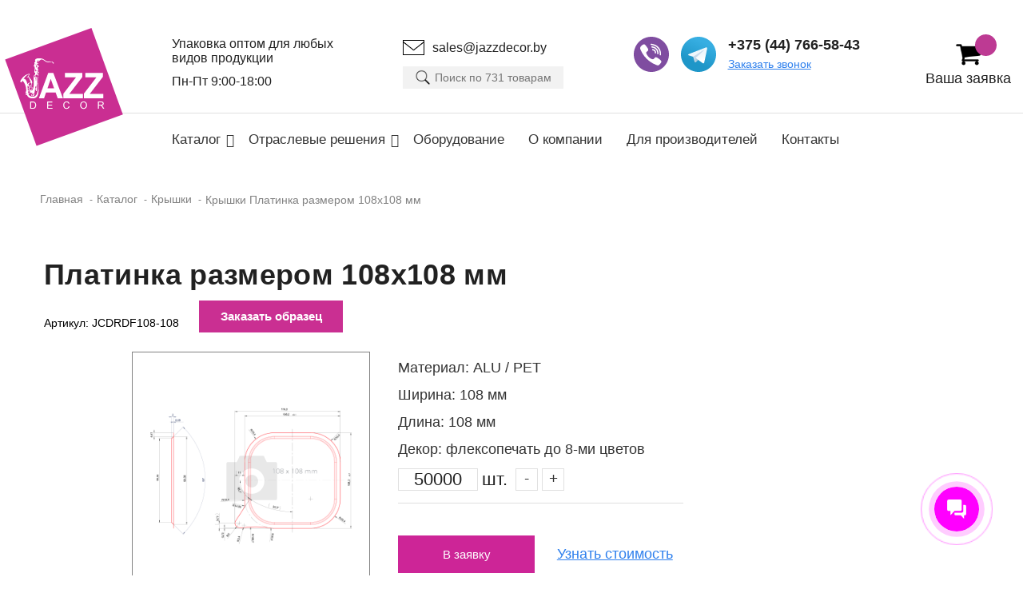

--- FILE ---
content_type: text/html; charset=UTF-8
request_url: https://jazzdecor.by/catalog/kryshki/jcdrdf108-108/
body_size: 19257
content:
<!DOCTYPE html>
<html lang="ru">
<head>
	
	<meta name="viewport" content="width=device-width, initial-scale=1.0">
	<style>
        .header-top{border-bottom:1px solid #E0E0E0}.header-top .container{max-width:1300px;position:relative;padding-left:215px;padding-top:46px;padding-bottom:30px}.header-top .logo .img2{display:none}.header-top .logo .img1{width:150px}.header-top .logo{position:absolute;left:-5px;bottom:-46px;z-index:20}.header-top .right{font-size:0}.header-top .right .col{display:inline-block;vertical-align:top;width:25%}.header-top .right .col-1{width:27.5%}.header-top .right .col-2{width:27.5%}.header-top .right .col-3{width:31%}.header-top .right .col-4{width:14%;padding-top:6px}.header-top p{line-height:18px;font-size:16px;color:#212121;margin-bottom:11px;max-width:205px}.header-top p:last-child{margin-bottom:0}.header-top .mail{font-size:0;text-decoration:none;display:inline-block;margin-bottom:10px}.header-top .mail img{display:inline-block;vertical-align:middle;margin-right:10px}.header-top .mail span{text-decoration:none;line-height:21px;font-size:16px;color:#212121;display:inline-block;vertical-align:middle}.header-top .search img{display:none}.header-top .search input{max-width:201px;height:28px;width:100%;background:#F2F2F2 url(../img/search.svg) no-repeat center left+15px;border:0;padding:0 10px 0 40px}.header-top ul.icon{display:inline-block;vertical-align:top}.header-top ul.icon li{display:inline-block;vertical-align:top;font-size:0;margin-right:11px}.header-top ul.icon a{font-size:0;display:block}.header-top .phones{display:inline-block;vertical-align:top}.header-top .phones li{margin-bottom:5px}.header-top .phone{font-size:18px;display:block;color:#212121;font-weight:700}.header-top .callback{font-size:14px;text-decoration-line:underline;color:#2F80ED}.header-top .cart{text-align:center;display:table;margin:0 0 0 auto}.header-top span.icon{position:relative;display:inline-block}.header-top .cart .number{position:absolute;width:27px;height:27px;left:25px;top:-9px;border-radius:50%;-webkit-border-radius:50%;background:#BD3A93;font-size:16px;text-align:center;color:#FFF;line-height:27px;font-weight:500}.header-top .cart .text{display:block;font-size:18px;color:#212121}.header-nav .container{padding-left:215px;max-width:1300px}.header-nav ul{font-size:0;padding:23px 0 20px}.header-nav li{display:inline-block}.header-nav li:not(:last-child){margin-right:30px}.header-nav a{font-size:22px;color:#333}.header-nav .container > ul >li > a:hover{text-decoration:underline}
    .drop{position:relative;margin-right:35px!important}.drop > a:after{font-family:"FontAwesome";content:" \f107";position:absolute;right:-17px;top:50%;transform:translateY(-50%);-webkit-transform:translateY(-50%)}.drop .drop-menu{position:absolute;top:100%;left:0;background:#fff;box-shadow:0 3px 5px 0 rgba(0,0,0,0.2);padding:20px;z-index:20;margin-top:10px;width:240px;visibility:hidden;opacity:0;transition:all .4s ease;-webkit-transition:all .4s ease}.drop:hover .drop-menu{opacity:1;visibility:visible}.drop .drop-menu > li{display:table;width:100%;position:relative}.drop .drop-menu > li > a{display:block;position:relative;display:block;padding:10px;color:#333;cursor:pointer;font-size:16px}.drop .drop-menu > li > a:hover,.drop .drop2-menu a:hover{background:#cd2597;color:#fff}.drop .drop-2 > a:after{font-family:"FontAwesome";content:" \f105";float:right}.drop .drop-2:hover .drop2-menu{display:block}.drop .drop2-menu{position:absolute;top:-20px;left:100%;background:#fff;box-shadow:0 3px 5px 0 rgba(0,0,0,0.2);padding:20px;z-index:20;width:240px;visibility:hidden;opacity:0;transition:all .4s ease;-webkit-transition:all .4s ease}.drop .drop-2:hover .drop2-menu{visibility:visible;opacity:1}.drop .drop2-menu li{width:100%;display:block;margin:0}.drop .drop2-menu a{display:block;position:relative;display:block;padding:8px 10px;color:#333;cursor:pointer;font-size:16px}.mob-header .drop > a:after,.mob-header .drop .drop-2 > a:after{content:" "}.mob-header .drop .drop-menu,.mob-header .drop .drop2-menu{position:static;visibility:visible;opacity:1;box-shadow:0 0 0;width:100%;padding:0 10px}.mob-header .drop .drop2-menu a,.mob-header .drop .drop2-menu li{border:0}.mob-header .drop .drop2-menu a{text-transform:inherit;padding:6px 10px}.mob-header .drop .drop-menu > li > a{font-size:14px;font-weight:500}.mob-header{overflow-y:auto}.mob-header .privacy{position:static;margin:auto;display:table}.mob-header .drop .drop-menu > li{margin-bottom:10px}.mob-header .drop .drop-menu > li:last-child{border:0}.drop{position:relative}.drop > a:after{font-family:"FontAwesome";content:" \f107"}.drop .drop-menu{position:absolute;top:100%;left:0;background:#fff;box-shadow:0 3px 5px 0 rgba(0,0,0,0.2);padding:20px;z-index:20;margin-top:10px;width:240px;visibility:hidden;opacity:0;transition:all .4s ease;-webkit-transition:all .4s ease}.drop:hover .drop-menu{opacity:1;visibility:visible}.drop .drop-menu > li{display:table;width:100%;position:relative}.drop .drop-menu > li > a{display:block;position:relative;display:block;padding:8px 10px;color:#333;cursor:pointer;font-size:16px}.drop .drop-menu > li > a:hover,.drop .drop2-menu a:hover{background:#cd2597;color:#fff}.drop .drop-2 > a:after{font-family:"FontAwesome";content:" \f105";float:right}.drop .drop-2:hover .drop2-menu{display:block}.drop .drop2-menu{position:absolute;top:-20px;left:100%;background:#fff;box-shadow:0 3px 5px 0 rgba(0,0,0,0.2);padding:20px;z-index:20;width:240px;visibility:hidden;opacity:0;transition:all .4s ease;-webkit-transition:all .4s ease}.drop .drop-2:hover .drop2-menu{visibility:visible;opacity:1}.drop .drop2-menu li{width:100%;display:block;margin:0}.drop .drop2-menu a{display:block;position:relative;display:block;padding:8px 10px;color:#333;cursor:pointer;font-size:16px}.mob-header .drop > a:after,.mob-header .drop .drop-2 > a:after{content:" "}.mob-header .drop .drop-menu,.mob-header .drop .drop2-menu{position:static;visibility:visible;opacity:1;box-shadow:0 0 0;width:100%;padding:0 10px}.mob-header .drop .drop2-menu a,.mob-header .drop .drop2-menu li{border:0}.mob-header .drop .drop2-menu a{text-transform:inherit;padding:6px 10px}.mob-header .drop .drop-menu > li > a{font-size:14px;font-weight:500}.mob-header{overflow-y:auto}.mob-header .privacy{position:static;margin:auto;display:table}.mob-header .drop .drop-menu > li{margin-bottom:10px}.mob-header .drop .drop-menu > li:last-child{border:0}.cart .icon img{max-width:33px}@media ( max-width: 580px ){.mob-header .privacy{margin:20px auto 10px}}.drop-2.clear a:after{content:none}.drop-2.clear ul{display:none!important}        
	img {
	  opacity: 1;
	  transition: opacity 0.3s;
	
		&[data-src] {
			opacity: 0;
		}
        
	}
        
	</style>
	<meta http-equiv="Content-Type" content="text/html; charset=UTF-8" />
<meta name="description" content="Купить крышки Платинка размером 108х108 мм оптом с доставкой по Минску и Беларуси: ✓ Европейское качество. ✓ Бесплатный дизайн. ✓ Оперативные поставки. ➤ Звоните" />
<link href="/bitrix/js/ui/design-tokens/dist/ui.design-tokens.min.css?172113531823463" type="text/css"  rel="stylesheet" />
<link href="/bitrix/js/ui/fonts/opensans/ui.font.opensans.min.css?17210423122320" type="text/css"  rel="stylesheet" />
<link href="/bitrix/js/main/popup/dist/main.popup.bundle.min.css?172104253026598" type="text/css"  rel="stylesheet" />
<link href="/bitrix/cache/css/s1/jazzdecor/template_0dc056ffd4b3d8f3eda70a8089292861/template_0dc056ffd4b3d8f3eda70a8089292861_v1.css?1721135566169210" type="text/css"  data-template-style="true" rel="stylesheet" />
<script>if(!window.BX)window.BX={};if(!window.BX.message)window.BX.message=function(mess){if(typeof mess==='object'){for(let i in mess) {BX.message[i]=mess[i];} return true;}};</script>
<script>(window.BX||top.BX).message({"JS_CORE_LOADING":"Загрузка...","JS_CORE_NO_DATA":"- Нет данных -","JS_CORE_WINDOW_CLOSE":"Закрыть","JS_CORE_WINDOW_EXPAND":"Развернуть","JS_CORE_WINDOW_NARROW":"Свернуть в окно","JS_CORE_WINDOW_SAVE":"Сохранить","JS_CORE_WINDOW_CANCEL":"Отменить","JS_CORE_WINDOW_CONTINUE":"Продолжить","JS_CORE_H":"ч","JS_CORE_M":"м","JS_CORE_S":"с","JSADM_AI_HIDE_EXTRA":"Скрыть лишние","JSADM_AI_ALL_NOTIF":"Показать все","JSADM_AUTH_REQ":"Требуется авторизация!","JS_CORE_WINDOW_AUTH":"Войти","JS_CORE_IMAGE_FULL":"Полный размер"});</script>

<script src="/bitrix/js/main/core/core.min.js?1721135435225422"></script>

<script>BX.Runtime.registerExtension({"name":"main.core","namespace":"BX","loaded":true});</script>
<script>BX.setJSList(["\/bitrix\/js\/main\/core\/core_ajax.js","\/bitrix\/js\/main\/core\/core_promise.js","\/bitrix\/js\/main\/polyfill\/promise\/js\/promise.js","\/bitrix\/js\/main\/loadext\/loadext.js","\/bitrix\/js\/main\/loadext\/extension.js","\/bitrix\/js\/main\/polyfill\/promise\/js\/promise.js","\/bitrix\/js\/main\/polyfill\/find\/js\/find.js","\/bitrix\/js\/main\/polyfill\/includes\/js\/includes.js","\/bitrix\/js\/main\/polyfill\/matches\/js\/matches.js","\/bitrix\/js\/ui\/polyfill\/closest\/js\/closest.js","\/bitrix\/js\/main\/polyfill\/fill\/main.polyfill.fill.js","\/bitrix\/js\/main\/polyfill\/find\/js\/find.js","\/bitrix\/js\/main\/polyfill\/matches\/js\/matches.js","\/bitrix\/js\/main\/polyfill\/core\/dist\/polyfill.bundle.js","\/bitrix\/js\/main\/core\/core.js","\/bitrix\/js\/main\/polyfill\/intersectionobserver\/js\/intersectionobserver.js","\/bitrix\/js\/main\/lazyload\/dist\/lazyload.bundle.js","\/bitrix\/js\/main\/polyfill\/core\/dist\/polyfill.bundle.js","\/bitrix\/js\/main\/parambag\/dist\/parambag.bundle.js"]);
</script>
<script>BX.Runtime.registerExtension({"name":"ui.design-tokens","namespace":"window","loaded":true});</script>
<script>BX.Runtime.registerExtension({"name":"ui.fonts.opensans","namespace":"window","loaded":true});</script>
<script>BX.Runtime.registerExtension({"name":"main.popup","namespace":"BX.Main","loaded":true});</script>
<script>BX.Runtime.registerExtension({"name":"popup","namespace":"window","loaded":true});</script>
<script>BX.Runtime.registerExtension({"name":"jquery","namespace":"window","loaded":true});</script>
<script>(window.BX||top.BX).message({"LANGUAGE_ID":"ru","FORMAT_DATE":"DD.MM.YYYY","FORMAT_DATETIME":"DD.MM.YYYY HH:MI:SS","COOKIE_PREFIX":"BITRIX_SM","SERVER_TZ_OFFSET":"10800","UTF_MODE":"Y","SITE_ID":"s1","SITE_DIR":"\/","USER_ID":"","SERVER_TIME":1769423278,"USER_TZ_OFFSET":0,"USER_TZ_AUTO":"Y","bitrix_sessid":"853ac8c1dd991e80036508bbb4bdc512"});</script>


<script src="/bitrix/js/main/popup/dist/main.popup.bundle.min.js?172113538265824"></script>
<script src="/bitrix/js/main/jquery/jquery-1.12.4.min.js?166056442497163"></script>
<script src="https://b24go.com/form/v3/b2bmedia.bitrix24.ru/form.js"></script>
<script>BX.setJSList(["\/local\/templates\/jazzdecor\/components\/bitrix\/menu\/tree\/script.js","\/local\/templates\/jazzdecor\/js\/modernizr.min.js","\/local\/templates\/jazzdecor\/js\/jquery-ui.js","\/local\/templates\/jazzdecor\/js\/range.js","\/local\/templates\/jazzdecor\/js\/jquery.easing.min.js","\/local\/templates\/jazzdecor\/js\/jquery-migrate-1.2.1.min.js","\/local\/templates\/jazzdecor\/js\/slick.min.js","\/local\/templates\/jazzdecor\/js\/jquery.fancybox.min.js","\/local\/templates\/jazzdecor\/js\/scripts.js"]);</script>
<script>BX.setCSSList(["\/local\/templates\/jazzdecor\/components\/bitrix\/menu\/tree\/style.css","\/local\/templates\/jazzdecor\/css\/style.css","\/local\/templates\/jazzdecor\/css\/normalize.css","\/local\/templates\/jazzdecor\/css\/font-awesome.min.css","\/local\/templates\/jazzdecor\/css\/slick.css","\/local\/templates\/jazzdecor\/css\/jquery-ui.css","\/local\/templates\/jazzdecor\/css\/all.css","\/local\/templates\/jazzdecor\/css\/jquery.fancybox.min.css"]);</script>


<script  src="/bitrix/cache/js/s1/jazzdecor/template_75caf9795d2deef6fadd85f1517b92ad/template_75caf9795d2deef6fadd85f1517b92ad_v1.js?1721135566378622"></script>
<script>var _ba = _ba || []; _ba.push(["aid", "22dfa76d4933a701355e8ba65e9ae70b"]); _ba.push(["host", "jazzdecor.by"]); (function() {var ba = document.createElement("script"); ba.type = "text/javascript"; ba.async = true;ba.src = (document.location.protocol == "https:" ? "https://" : "http://") + "bitrix.info/ba.js";var s = document.getElementsByTagName("script")[0];s.parentNode.insertBefore(ba, s);})();</script>


		
   <!--[if lt IE 9]>
        <script src="http://html5shim.googlecode.com/svn/trunk/html5.js"></script>
    <![endif]-->
 
	<title>Крышки Платинка размером 108х108 мм купить в Минске и Беларуси оптом</title>
<!--	<link rel="shortcut icon" href="Favicon.ico" type="image/x-icon">-->

	<link rel="shortcut icon" href="/local/templates/jazzdecor/img/favicon.ico" type="image/x-icon">
	<!-- CSS -->
	
				
	
 	<!-- CSS -->
 	<style>
        body{
            opacity: 0;
        }
        .header-nav a{
        	font-size: 17px !important;
        }
    </style>
    
 	<!-- Yandex.Metrika counter -->
<script type="text/javascript" >
    (function (d, w, c) {
        (w[c] = w[c] || []).push(function() {
            try {
                w.yaCounter36396370 = new Ya.Metrika2({
                    id:36396370,
                    clickmap:true,
                    trackLinks:true,
                    accurateTrackBounce:true,
                    webvisor:true,
                    triggerEvent: true
                });
            } catch(e) { }
        });

        var n = d.getElementsByTagName("script")[0],
            s = d.createElement("script"),
            f = function () { n.parentNode.insertBefore(s, n); };
        s.type = "text/javascript";
        s.async = true;
        s.src = "https://mc.yandex.ru/metrika/tag.js";

        if (w.opera == "[object Opera]") {
            d.addEventListener("DOMContentLoaded", f, false);
        } else { f(); }
    })(document, window, "yandex_metrika_callbacks2");
</script>
<noscript><div><img data-src="https://mc.yandex.ru/watch/36396370" style="position:absolute; left:-9999px;" alt="" /></div></noscript>
<!-- /Yandex.Metrika counter -->
<script data-skip-moving="true">
       (function(w,d,u){
               var s=d.createElement('script');s.async=1;s.src=u+'?'+(Date.now()/60000|0);
               var h=d.getElementsByTagName('script')[0];h.parentNode.insertBefore(s,h);
       })(window,document,'https://cdn.bitrix24.ru/b102735/crm/site_button/loader_2_4vtzxk.js');
</script>
 	<!-- Global site tag (gtag.js) - Google Analytics -->
<script async src="https://www.googletagmanager.com/gtag/js?id=UA-75991415-1"></script>
<script>
  window.dataLayer = window.dataLayer || [];
  function gtag(){dataLayer.push(arguments);}
  gtag('js', new Date());

  gtag('config', 'UA-75991415-1');
</script>
 	<script>

 	$(document).ready(function(){	
 		
 		var returnObj = JSON.parse(localStorage.getItem("Item"));
 		$.ajax({
 			type: "POST",
 			url: "/ajax/orderview.php",
 			data: ( {"item": returnObj, "url": '/catalog/kryshki/jcdrdf108-108/'} ),
 			success: function(html){
 				$('.orderres').html(html);
 			}
 		});
 		
 		$.ajax({
 			type: "POST",
 			url: "/ajax/orderfooter.php",
 			data: ( {"item": returnObj, "url": '/catalog/kryshki/jcdrdf108-108/'} ),
 			success: function(html){
 				$('.resorderfooter').html(html);
 			}
 		});

 		 	$.ajax({
 			type: "POST",
 			url: "/ajax/countcart.php",
 			data: ( {"item": returnObj, "url": '/catalog/kryshki/jcdrdf108-108/'} ),
 			success: function(html){
 				$('.countcart').html(html);
 			}
 		});

 		 	$.ajax({
 			type: "POST",
 			url: "/ajax/ordermob.php",
 			data: ( {"item": returnObj, "url": '/catalog/kryshki/jcdrdf108-108/'} ),
 			success: function(html){
 				$('#rescartmob').html(html);
 			}
 		});
 	});
 	
 	function ordernew(id){
 	    $(this).addClass('active');
 	    var returnObj = JSON.parse(localStorage.getItem("Item"));
 	    var form = $('#order-'+id).serializeArray();
	 	  $.ajax({
				type: "POST",
				url: "/ajax/ordernew.php",
				data: ( {"form" : form, "item": returnObj} ),
				success: function(html){
					$('.orderres').html(html);
				}
			});
 		//$('.orderres').load('/ajax/ordernew.php',$('#order-'+id).serializeArray());  
 	}
 	
 	function alertFunc() {
 		
		
 		$('.resorderfooter').load('/ajax/orderfooter.php');
		$('.countcart').load('/ajax/countcart.php');
		$('#rescartmob').load('/ajax/ordermob.php');
		}
 	function order(id){
 		$(this).addClass('active');
 	    var returnObj = JSON.parse(localStorage.getItem("Item"));
 	    var form = $('#order-'+id).serializeArray();
	 	  $.ajax({
				type: "POST",
				url: "/ajax/ordernew.php",
				data: ( {"form" : form, "item": returnObj} ),
				success: function(html){
					$('.orderres').html(html);
				}
			});
 		
 		//setTimeout(alertFunc, 1000);
 	   
 	}

 	function del(id){
 		var returnObj = JSON.parse(localStorage.getItem("Item"));
 		$.ajax({
 			type: "POST",
 			url: "/ajax/ordernew.php",
 			data: ( {"id" : id, "del" : "Y", "item": returnObj} ),
 			success: function(html){
 				$('.orderres').html(html);
 			}
 		});

 		


 	}

 	function ordersub(){
 		
 		var submit = true; 
 	    var name = $('#ordersect .prop_name');
 	    var email = $('#ordersect .prop_email');
 	    var phone = $('#ordersect .prop_phone');
 	    
 	    if(name.val()==''){
 	    	name.addClass('error'); 
 	    	name.next('.error_msg').fadeIn();
 	        submit = false; 
 	    }
 	    else{
 	    	name.removeClass('error');
 	    	name.next('.error_msg').fadeOut();
 	    }
 	    
 	    if(phone.val()==''){
 	    	phone.addClass('error'); 
 	    	phone.next('.error_msg').fadeIn();
 	        submit = false; 
 	    }
 	    else{
 	    	phone.removeClass('error');
 	    	phone.next('.error_msg').fadeOut();
 	    }

 	    if(email.val()==''){
 	    	email.addClass('error'); 
 	    	email.next('.error_msg').fadeIn();
 	        submit = false; 
 	    }
 	    else{
 	    	var pattern = /^([a-z0-9_\.-])+@[a-z0-9-]+\.([a-z]{2,4}\.)?[a-z]{2,4}$/i;
 	        if(pattern.test(email.val())){
 	        	email.removeClass('error');
 	        	email.next('.error_msg').fadeOut();
 	        }
 	        else{
 	        	email.addClass('error');
 	        	email.next('.error_msg').fadeIn();
 	        	email.val('');
 	        	email.attr("placeholder", "Неверный E-Mail");
 	            submit = false;
 	        }
 	    }
 	    if(submit){
 	    	yaCounter36396370.reachGoal('calculate_formslidebar');gtag('event', 'form-slidebar', {'event_category': 'calculate'});
 	    	$('.orderres').load('/ajax/neworder.php',$('#ordersect').serializeArray());
 	    }
 		
 		
 	}

 	function ordersubfooter(){
 		
 		var submit = true; 
 	    var name = $('#orderfooter .prop_name');
 	    var email = $('#orderfooter .prop_email');
 	    var phone = $('#orderfooter .prop_phone');
 	    var check = $("#orderfooter .soglnew");
 	    
 	    /*if(check.parent().hasClass( 'active')) {
 	    	$('#orderfooter .soglres').removeClass('error');
 	    }
 	    else{
 	    	$('#orderfooter .soglres').addClass('error'); 
 	        submit = false; 
 	    }*/
 	    
 	    if(name.val()==''){
 	    	name.addClass('error'); 
 	    	name.next('.error_msg').fadeIn();
 	        submit = false; 
 	    }
 	    else{
 	    	name.removeClass('error');
 	    	name.next('.error_msg').fadeOut();
 	    }
 	    
 	    if(phone.val()==''){
 	    	phone.addClass('error'); 
 	    	phone.next('.error_msg').fadeIn();
 	        submit = false; 
 	    }
 	    else{
 	    	phone.removeClass('error');
 	    	phone.next('.error_msg').fadeOut();
 	    }

 	    if(email.val()==''){
 	    	email.addClass('error'); 
 	    	email.next('.error_msg').fadeIn();
 	        submit = false; 
 	    }
 	    else{
 	    	var pattern = /^([a-z0-9_\.-])+@[a-z0-9-]+\.([a-z]{2,4}\.)?[a-z]{2,4}$/i;
 	        if(pattern.test(email.val())){
 	        	email.removeClass('error');
 	        	email.next('.error_msg').fadeOut();
 	        }
 	        else{
 	        	email.addClass('error');
 	        	email.next('.error_msg').fadeIn();
 	        	email.val('');
 	        	email.attr("placeholder", "Неверный E-Mail");
 	            submit = false;
 	        }
 	    }
 	    
 	    if(submit){
 	    	$('.orderres').load('/ajax/neworder.php',$('#orderfooter').serializeArray());
 	    }
 		
 		
 	}

 	function ordermob(){
 		var submit = true; 
 	    var name = $('#ordermob .prop_name');
 	    var email = $('#ordermob .prop_email');
 	    var phone = $('#ordermob .prop_phone');
 	    var check = $("#ordermob .soglnew");
 	    
 	    /*if(check.parent().hasClass( 'active')) {
 	    	$('#ordermob .soglres').removeClass('error');
 	    }
 	    else{
 	    	$('#ordermob .soglres').addClass('error'); 
 	        submit = false; 
 	    }*/
 	    
 	    if(name.val()==''){
 	    	name.addClass('error'); 
 	    	name.next('.error_msg').fadeIn();
 	        submit = false; 
 	    }
 	    else{
 	    	name.removeClass('error');
 	    	name.next('.error_msg').fadeOut();
 	    }
 	    
 	    if(phone.val()==''){
 	    	phone.addClass('error'); 
 	    	phone.next('.error_msg').fadeIn();
 	        submit = false; 
 	    }
 	    else{
 	    	phone.removeClass('error');
 	    	phone.next('.error_msg').fadeOut();
 	    }

 	    if(email.val()==''){
 	    	email.addClass('error'); 
 	    	email.next('.error_msg').fadeIn();
 	        submit = false; 
 	    }
 	    else{
 	    	var pattern = /^([a-z0-9_\.-])+@[a-z0-9-]+\.([a-z]{2,4}\.)?[a-z]{2,4}$/i;
 	        if(pattern.test(email.val())){
 	        	email.removeClass('error');
 	        	email.next('.error_msg').fadeOut();
 	        }
 	        else{
 	        	email.addClass('error');
 	        	email.next('.error_msg').fadeIn();
 	        	email.val('');
 	        	email.attr("placeholder", "Неверный E-Mail");
 	            submit = false;
 	        }
 	    }
 	    if(submit){
 	    	yaCounter36396370.reachGoal('steptwo_formbasket');gtag('event', 'form-basket', {'event_category': 'steptwo'});
 	    	$('.orderres').load('/ajax/neworder.php',$('#ordermob').serializeArray());
 	    }
 		
 	}
 	 	
 	</script>

 	
</head>
<body  >
<script>
        (function(w,d,u){
                var s=d.createElement('script');s.async=true;s.src=u+'?'+(Date.now()/60000|0);
                var h=d.getElementsByTagName('script')[0];h.parentNode.insertBefore(s,h);
        })(window,document,'https://cdn-ru.bitrix24.ru/b102735/crm/site_button/loader_2_4vtzxk.js');
</script>

	<div class="back-to-top">
		<img data-src="/local/templates/jazzdecor/img/arrow-top.svg" alt="">
	</div>
    
 
 
 <header class="site-header main-page">
    <div class="top">
        <a href="/" class="logo">
            <img data-src="/local/templates/jazzdecor/img/logo-new.svg" alt="">
        </a>
        <p>Упаковка оптом для любых видов продукции</p>
    </div> 
		<div class="toggle-menu">
            <img data-src="/local/templates/jazzdecor/img/toggle.svg" alt="">
		</div> 		
		<div class="header-top">
            <div class="container">
                <a href="/" class="logo">
                    <img data-src="/local/templates/jazzdecor/img/logo-new.svg" alt="" class="img1">
                    <img data-src="/local/templates/jazzdecor/img/logo-new.svg" alt="" class="img2">
                </a>
                <div class="right">
                    <div class="col col-1">
                        <p>Упаковка оптом для любых видов продукции</p>
						<p>Пн-Пт 9:00-18:00</p>                    </div>
                    <div class="col col-2">
                    	<a href="mailto:sales@jazzdecor.by" class="mail" onclick="yaCounter36396370.reachGoal('mail_clickheader');gtag('event', 'click-header', {'event_category': 'mail'});">
                            <img src="/local/templates/jazzdecor/img/email.svg" alt="">
                            <span>sales@jazzdecor.by</span>
                        </a>

		                        <form class="search" method="get" action="/search/">
                            <input type="text" placeholder="Поиск по 731 товарам" name="q">
                            <img data-src="/local/templates/jazzdecor/img/search-2.svg" alt="">
                        </form>
                    </div>
                    <div class="col col-3">
                        <ul class="icon">
                        	<li><a href="viber://pa?chatURI=llc_jazzdecor" onclick="yaCounter36396370.reachGoal('viber_clickheader');gtag('event', 'click-header', {'event_category': 'viber'});"><img src="/local/templates/jazzdecor/img/Viber.svg" alt=""></a></li>
<li><a href="https://telegram.me/JazzDecor_bot" onclick="yaCounter36396370.reachGoal('telegram_clickheader');gtag('event', 'click-header', {'event_category': 'telegram'});"><img src="/local/templates/jazzdecor/img/Telegram.svg" alt=""></a></li>                        </ul>
                        <ul class="phones">
                           <li><a href="tel:+375447665843" class="phone" onclick="yaCounter54222637.reachGoal('phone31_clickheader');gtag('event', 'click-header', {'event_category': 'phone31'});">+375 (44) 766-58-43</a></li>                            <li><a href="" class="callback" onclick="yaCounter36396370.reachGoal('zvonok_clickheader');gtag('event', 'click-header', {'event_category': 'callback'});">Заказать звонок</a></li>
                        </ul>
                    </div>
                    <div class="col col-4">
                        <a href="" class="cart" onclick="yaCounter36396370.reachGoal('request_clickheader');gtag('event', 'click-header', {'event_category': 'request'});">
                            <span class="icon">
                                <img data-src="/local/templates/jazzdecor/img/cart.png" alt="">

                                <span class="number countcart"></span>

                            </span>
                            <span class="text">Ваша заявка</span>
                        </a>
                    </div>
                </div>
            </div>
		</div>
		<div class="header-nav">
            <div class="container">
               


<ul class="">
	
			<li class="drop">
            <a href="/catalog/">Каталог</a>
                <ul class="drop-menu" id="sub-0">
	
	
	
			<li class="drop-2">
            <a href="/catalog/vedra/">Ведра</a>
                <ul class="drop2-menu" id="sub-1">
	
	
	
	
									<li>
					<a href="/catalog/vedra/dlya-meda/">Для меда</a>
				</li>
						
	
	
	
	
									<li>
					<a href="/catalog/vedra/s-iml-etiketkoy-i-bez/">С IML этикеткой и без</a>
				</li>
						
	
	
	
	
									<li>
					<a href="/catalog/vedra/s-kryshkami/">С крышкой</a>
				</li>
						
	
	
	
	
									<li>
					<a href="/catalog/vedra/pechat-ofsetnaya/">С офсетной печатью</a>
				</li>
						
	
	
			</ul></li>	
			<li class="drop-2">
            <a href="/catalog/konteynery/">Контейнеры</a>
                <ul class="drop2-menu" id="sub-6">
	
	
	
	
									<li>
					<a href="/catalog/konteynery/alyuminievye/">Алюминиевые</a>
				</li>
						
	
	
	
	
									<li>
					<a href="/catalog/konteynery/dlya-klubniki/">Для клубники</a>
				</li>
						
	
	
	
	
									<li>
					<a href="/catalog/konteynery/lamistery/">Ламистеры</a>
				</li>
						
	
	
	
	
									<li>
					<a href="/catalog/konteynery/pod-zapayku/">Под запайку</a>
				</li>
						
	
	
	
	
									<li>
					<a href="/catalog/konteynery/pod-zapayku-c-kontrolem-vskrytiya/">Под запайку / c контролем вскрытия</a>
				</li>
						
	
	
	
	
									<li>
					<a href="/catalog/konteynery/s-kryshkoy/">С крышкой</a>
				</li>
						
	
	
			</ul></li>	
			<li class="drop-2">
            <a href="/catalog/kryshki/">Крышки</a>
                <ul class="drop2-menu" id="sub-13">
	
	
	
	
									<li>
					<a href="/catalog/kryshki/nahlobuchki/">Нахлобучки (с ложкой / вилкой / трубочкой и без)</a>
				</li>
						
	
	
	
	
									<li>
					<a href="/catalog/kryshki/platinki-s-poykoy-i-bez/">Платинки с пойкой и без</a>
				</li>
						
	
	
	
	
									<li>
					<a href="/catalog/kryshki/s-vilkoy/">С вилкой</a>
				</li>
						
	
	
	
	
									<li>
					<a href="/catalog/kryshki/s-trubochkoy/">С трубочкой</a>
				</li>
						
	
	
			</ul></li>	
			<li class="drop-2">
            <a href="/catalog/lotki/">Лотки</a>
                <ul class="drop2-menu" id="sub-18">
	
	
	
	
									<li>
					<a href="/catalog/lotki/dlya-gribov/">Для грибов</a>
				</li>
						
	
	
	
	
									<li>
					<a href="/catalog/lotki/dlya-myasa-pod-zapayku/">Для мяса (под запайку)</a>
				</li>
						
	
	
	
	
									<li>
					<a href="/catalog/lotki/dlya-polufabrikatov/">Для полуфабрикатов</a>
				</li>
						
	
	
	
	
									<li>
					<a href="/catalog/lotki/dlya-fruktov-i-yagod/">Для фруктов и ягод</a>
				</li>
						
	
	
			</ul></li>	
			<li class="drop-2">
            <a href="/catalog/stakany/">Стаканы</a>
                <ul class="drop2-menu" id="sub-23">
	
	
	
	
									<li>
					<a href="/catalog/stakany/200-ml/">200 мл</a>
				</li>
						
	
	
	
	
									<li>
					<a href="/catalog/stakany/500-ml/">500 мл</a>
				</li>
						
	
	
	
	
									<li>
					<a href="/catalog/stakany/75-mm/">75 мм</a>
				</li>
						
	
	
	
	
									<li>
					<a href="/catalog/stakany/95-mm/">95 мм</a>
				</li>
						
	
	
	
	
									<li>
					<a href="/catalog/stakany/s-ofsetnoy-pechatyu/">C офсетной печатью</a>
				</li>
						
	
	
	
	
									<li>
					<a href="/catalog/stakany/s-samokleyushcheysya-etiketkoy/">C самоклеющейся этикеткой</a>
				</li>
						
	
	
	
	
									<li>
					<a href="/catalog/stakany/dlya-desertov/">Для десертов</a>
				</li>
						
	
	
	
	
									<li>
					<a href="/catalog/stakany/dlya-yogurta/">Для йогурта</a>
				</li>
						
	
	
	
	
									<li>
					<a href="/catalog/stakany/dlya-kokteyley/">Для коктейлей</a>
				</li>
						
	
	
	
	
									<li>
					<a href="/catalog/stakany/dlya-morozhenogo/">Для мороженого</a>
				</li>
						
	
	
	
	
									<li>
					<a href="/catalog/stakany/dlya-smetany/">Для сметаны</a>
				</li>
						
	
	
	
	
									<li>
					<a href="/catalog/stakany/kartonnye/">Картонные</a>
				</li>
						
	
	
	
	
									<li>
					<a href="/catalog/stakany/kartonnye-banki/">Картонные банки</a>
				</li>
						
	
	
	
	
									<li>
					<a href="/catalog/stakany/s-iml-etiketkoy/">С IML этикеткой</a>
				</li>
						
	
	
	
	
									<li>
					<a href="/catalog/stakany/s-kartonnoj-etiketkoj/">С картонной этикеткой</a>
				</li>
						
	
	
	
	
									<li>
					<a href="/catalog/stakany/s-termousadochnoy-etiketkoy/">С термоусадочной этикеткой</a>
				</li>
						
	
	
			</ul></li>	
	
									<li>
					<a href="/catalog/toppery/">Топперы</a>
				</li>
						
	
	
	
	
									<li>
					<a href="/catalog/upakovochnye-materialy/">Упаковочные материалы</a>
				</li>
						
	
	
			</ul></li>	
			<li class="drop">
            <a href="/otraslevye-resheniya/">Отраслевые решения</a>
                <ul class="drop-menu" id="sub-42">
	
	
	
			<li class="drop-2">
            <a href="/otraslevye-resheniya/upakovka-dlya-bytovoy-himii/">Для бытовой химии</a>
                <ul class="drop2-menu" id="sub-43">
	
	
	
	
									<li>
					<a href="/otraslevye-resheniya/upakovka-dlya-bytovoy-himii/lakokrasochnye-materialy/">Для лакокрасочных материалов</a>
				</li>
						
	
	
			</ul></li>	
	
									<li>
					<a href="/otraslevye-resheniya/upakovka-dlya-kosmeticheskoy-promyshlennosti/">Для косметической промышленности</a>
				</li>
						
	
	
	
			<li class="drop-2">
            <a href="/otraslevye-resheniya/upakovka-dlya-pishevoy-promyshlennosti/">Пищевая промышленность                </a>
                <ul class="drop2-menu" id="sub-46">
	
	
	
	
									<li>
					<a href="/otraslevye-resheniya/upakovka-dlya-pishevoy-promyshlennosti/alkogolnaya/">Для алкогольной промышленности</a>
				</li>
						
	
	
	
	
									<li>
					<a href="/otraslevye-resheniya/upakovka-dlya-pishevoy-promyshlennosti/bliny/">Для блинов</a>
				</li>
						
	
	
	
	
									<li>
					<a href="/otraslevye-resheniya/upakovka-dlya-pishevoy-promyshlennosti/griby/">Для грибов</a>
				</li>
						
	
	
	
	
									<li>
					<a href="/otraslevye-resheniya/upakovka-dlya-pishevoy-promyshlennosti/detskoe-pitanie/">Для детского питания</a>
				</li>
						
	
	
	
	
									<li>
					<a href="/otraslevye-resheniya/upakovka-dlya-pishevoy-promyshlennosti/zelen/">Для зелени</a>
				</li>
						
	
	
	
	
									<li>
					<a href="/otraslevye-resheniya/upakovka-dlya-pishevoy-promyshlennosti/konditerskaya/">Для кондитерской промышленности</a>
				</li>
						
	
	
	
	
									<li>
					<a href="/otraslevye-resheniya/upakovka-dlya-pishevoy-promyshlennosti/konservnaya/">Для консерв (консервной промышленности)</a>
				</li>
						
	
	
	
	
									<li>
					<a href="/otraslevye-resheniya/upakovka-dlya-pishevoy-promyshlennosti/med/">Для меда</a>
				</li>
						
	
	
	
	
									<li>
					<a href="/otraslevye-resheniya/upakovka-dlya-pishevoy-promyshlennosti/molochnaya/">Для молочной промышленности</a>
				</li>
						
	
	
	
	
									<li>
					<a href="/otraslevye-resheniya/upakovka-dlya-pishevoy-promyshlennosti/moreprodukty/">Для морепродуктов</a>
				</li>
						
	
	
	
	
									<li>
					<a href="/otraslevye-resheniya/upakovka-dlya-pishevoy-promyshlennosti/myasnaya/">Для мясной промышленности</a>
				</li>
						
	
	
	
	
									<li>
					<a href="/otraslevye-resheniya/upakovka-dlya-pishevoy-promyshlennosti/ovoshchi/">Для овощей</a>
				</li>
						
	
	
	
	
									<li>
					<a href="/otraslevye-resheniya/upakovka-dlya-pishevoy-promyshlennosti/ohlazhdenie/">Для охлаждения</a>
				</li>
						
	
	
	
	
									<li>
					<a href="/otraslevye-resheniya/upakovka-dlya-pishevoy-promyshlennosti/polufabrikaty/">Для полуфабрикатов</a>
				</li>
						
	
	
	
	
									<li>
					<a href="/otraslevye-resheniya/upakovka-dlya-pishevoy-promyshlennosti/ryba/">Для рыбы</a>
				</li>
						
	
	
	
	
									<li>
					<a href="/otraslevye-resheniya/upakovka-dlya-pishevoy-promyshlennosti/sypuchie-produkty/">Для сыпучих продуктов</a>
				</li>
						
	
	
	
	
									<li>
					<a href="/otraslevye-resheniya/upakovka-dlya-pishevoy-promyshlennosti/sendvichi/">Для сэндвичей</a>
				</li>
						
	
	
	
	
									<li>
					<a href="/otraslevye-resheniya/upakovka-dlya-pishevoy-promyshlennosti/yagody/">Для ягод</a>
				</li>
						
	
	
			</ul></li></ul></li>	
	
									<li>
					<a href="/equipment/">Оборудование</a>
				</li>
						
	
	
	
	
									<li>
					<a href="/about/">О компании</a>
				</li>
						
	
	
	
	
									<li>
					<a href="/provider/">Для производителей</a>
				</li>
						
	
	
	
	
									<li>
					<a href="/contacts/">Контакты</a>
				</li>
						
	
	


</ul>

<script>
$('#sub-17').remove();
</script>		    </div>
		</div> 	
 </header> 
 
<div class="mob-header main-h">
    <div class="top">
        <div class="left">
            <img data-src="/local/templates/jazzdecor/img/phone.svg" alt="">
            <ul>
                <li><a href="tel:+375447665843" class="phone" onclick="yaCounter54222637.reachGoal('phone31_clickheader');gtag('event', 'click-header', {'event_category': 'phone31'});">+375 (44) 766-58-43</a></li>            </ul>
        </div>
        <div class="right">
            			 <p>sales@jazzdecor.by</p>
                						<p>Пн-Пт 9:00-18:00</p>        </div>
    </div>
    <div class="close"><img data-src="/local/templates/jazzdecor/img/close.svg" alt=""></div>
    


<ul class="nav">
	
			<li class="drop">
            <a href="/catalog/">Каталог</a>
                <ul class="drop-menu" id="sub-0">
	
	
	
			<li class="drop-2">
            <a href="/catalog/vedra/">Ведра</a>
                <ul class="drop2-menu" id="sub-1">
	
	
	
	
									<li>
					<a href="/catalog/vedra/dlya-meda/">Для меда</a>
				</li>
						
	
	
	
	
									<li>
					<a href="/catalog/vedra/s-iml-etiketkoy-i-bez/">С IML этикеткой и без</a>
				</li>
						
	
	
	
	
									<li>
					<a href="/catalog/vedra/s-kryshkami/">С крышкой</a>
				</li>
						
	
	
	
	
									<li>
					<a href="/catalog/vedra/pechat-ofsetnaya/">С офсетной печатью</a>
				</li>
						
	
	
			</ul></li>	
			<li class="drop-2">
            <a href="/catalog/konteynery/">Контейнеры</a>
                <ul class="drop2-menu" id="sub-6">
	
	
	
	
									<li>
					<a href="/catalog/konteynery/alyuminievye/">Алюминиевые</a>
				</li>
						
	
	
	
	
									<li>
					<a href="/catalog/konteynery/dlya-klubniki/">Для клубники</a>
				</li>
						
	
	
	
	
									<li>
					<a href="/catalog/konteynery/lamistery/">Ламистеры</a>
				</li>
						
	
	
	
	
									<li>
					<a href="/catalog/konteynery/pod-zapayku/">Под запайку</a>
				</li>
						
	
	
	
	
									<li>
					<a href="/catalog/konteynery/pod-zapayku-c-kontrolem-vskrytiya/">Под запайку / c контролем вскрытия</a>
				</li>
						
	
	
	
	
									<li>
					<a href="/catalog/konteynery/s-kryshkoy/">С крышкой</a>
				</li>
						
	
	
			</ul></li>	
			<li class="drop-2">
            <a href="/catalog/kryshki/">Крышки</a>
                <ul class="drop2-menu" id="sub-13">
	
	
	
	
									<li>
					<a href="/catalog/kryshki/nahlobuchki/">Нахлобучки (с ложкой / вилкой / трубочкой и без)</a>
				</li>
						
	
	
	
	
									<li>
					<a href="/catalog/kryshki/platinki-s-poykoy-i-bez/">Платинки с пойкой и без</a>
				</li>
						
	
	
	
	
									<li>
					<a href="/catalog/kryshki/s-vilkoy/">С вилкой</a>
				</li>
						
	
	
	
	
									<li>
					<a href="/catalog/kryshki/s-trubochkoy/">С трубочкой</a>
				</li>
						
	
	
			</ul></li>	
			<li class="drop-2">
            <a href="/catalog/lotki/">Лотки</a>
                <ul class="drop2-menu" id="sub-18">
	
	
	
	
									<li>
					<a href="/catalog/lotki/dlya-gribov/">Для грибов</a>
				</li>
						
	
	
	
	
									<li>
					<a href="/catalog/lotki/dlya-myasa-pod-zapayku/">Для мяса (под запайку)</a>
				</li>
						
	
	
	
	
									<li>
					<a href="/catalog/lotki/dlya-polufabrikatov/">Для полуфабрикатов</a>
				</li>
						
	
	
	
	
									<li>
					<a href="/catalog/lotki/dlya-fruktov-i-yagod/">Для фруктов и ягод</a>
				</li>
						
	
	
			</ul></li>	
			<li class="drop-2">
            <a href="/catalog/stakany/">Стаканы</a>
                <ul class="drop2-menu" id="sub-23">
	
	
	
	
									<li>
					<a href="/catalog/stakany/200-ml/">200 мл</a>
				</li>
						
	
	
	
	
									<li>
					<a href="/catalog/stakany/500-ml/">500 мл</a>
				</li>
						
	
	
	
	
									<li>
					<a href="/catalog/stakany/75-mm/">75 мм</a>
				</li>
						
	
	
	
	
									<li>
					<a href="/catalog/stakany/95-mm/">95 мм</a>
				</li>
						
	
	
	
	
									<li>
					<a href="/catalog/stakany/s-ofsetnoy-pechatyu/">C офсетной печатью</a>
				</li>
						
	
	
	
	
									<li>
					<a href="/catalog/stakany/s-samokleyushcheysya-etiketkoy/">C самоклеющейся этикеткой</a>
				</li>
						
	
	
	
	
									<li>
					<a href="/catalog/stakany/dlya-desertov/">Для десертов</a>
				</li>
						
	
	
	
	
									<li>
					<a href="/catalog/stakany/dlya-yogurta/">Для йогурта</a>
				</li>
						
	
	
	
	
									<li>
					<a href="/catalog/stakany/dlya-kokteyley/">Для коктейлей</a>
				</li>
						
	
	
	
	
									<li>
					<a href="/catalog/stakany/dlya-morozhenogo/">Для мороженого</a>
				</li>
						
	
	
	
	
									<li>
					<a href="/catalog/stakany/dlya-smetany/">Для сметаны</a>
				</li>
						
	
	
	
	
									<li>
					<a href="/catalog/stakany/kartonnye/">Картонные</a>
				</li>
						
	
	
	
	
									<li>
					<a href="/catalog/stakany/kartonnye-banki/">Картонные банки</a>
				</li>
						
	
	
	
	
									<li>
					<a href="/catalog/stakany/s-iml-etiketkoy/">С IML этикеткой</a>
				</li>
						
	
	
	
	
									<li>
					<a href="/catalog/stakany/s-kartonnoj-etiketkoj/">С картонной этикеткой</a>
				</li>
						
	
	
	
	
									<li>
					<a href="/catalog/stakany/s-termousadochnoy-etiketkoy/">С термоусадочной этикеткой</a>
				</li>
						
	
	
			</ul></li>	
	
									<li>
					<a href="/catalog/toppery/">Топперы</a>
				</li>
						
	
	
	
	
									<li>
					<a href="/catalog/upakovochnye-materialy/">Упаковочные материалы</a>
				</li>
						
	
	
			</ul></li>	
			<li class="drop">
            <a href="/otraslevye-resheniya/">Отраслевые решения</a>
                <ul class="drop-menu" id="sub-42">
	
	
	
			<li class="drop-2">
            <a href="/otraslevye-resheniya/upakovka-dlya-bytovoy-himii/">Для бытовой химии</a>
                <ul class="drop2-menu" id="sub-43">
	
	
	
	
									<li>
					<a href="/otraslevye-resheniya/upakovka-dlya-bytovoy-himii/lakokrasochnye-materialy/">Для лакокрасочных материалов</a>
				</li>
						
	
	
			</ul></li>	
	
									<li>
					<a href="/otraslevye-resheniya/upakovka-dlya-kosmeticheskoy-promyshlennosti/">Для косметической промышленности</a>
				</li>
						
	
	
	
			<li class="drop-2">
            <a href="/otraslevye-resheniya/upakovka-dlya-pishevoy-promyshlennosti/">Пищевая промышленность                </a>
                <ul class="drop2-menu" id="sub-46">
	
	
	
	
									<li>
					<a href="/otraslevye-resheniya/upakovka-dlya-pishevoy-promyshlennosti/alkogolnaya/">Для алкогольной промышленности</a>
				</li>
						
	
	
	
	
									<li>
					<a href="/otraslevye-resheniya/upakovka-dlya-pishevoy-promyshlennosti/bliny/">Для блинов</a>
				</li>
						
	
	
	
	
									<li>
					<a href="/otraslevye-resheniya/upakovka-dlya-pishevoy-promyshlennosti/griby/">Для грибов</a>
				</li>
						
	
	
	
	
									<li>
					<a href="/otraslevye-resheniya/upakovka-dlya-pishevoy-promyshlennosti/detskoe-pitanie/">Для детского питания</a>
				</li>
						
	
	
	
	
									<li>
					<a href="/otraslevye-resheniya/upakovka-dlya-pishevoy-promyshlennosti/zelen/">Для зелени</a>
				</li>
						
	
	
	
	
									<li>
					<a href="/otraslevye-resheniya/upakovka-dlya-pishevoy-promyshlennosti/konditerskaya/">Для кондитерской промышленности</a>
				</li>
						
	
	
	
	
									<li>
					<a href="/otraslevye-resheniya/upakovka-dlya-pishevoy-promyshlennosti/konservnaya/">Для консерв (консервной промышленности)</a>
				</li>
						
	
	
	
	
									<li>
					<a href="/otraslevye-resheniya/upakovka-dlya-pishevoy-promyshlennosti/med/">Для меда</a>
				</li>
						
	
	
	
	
									<li>
					<a href="/otraslevye-resheniya/upakovka-dlya-pishevoy-promyshlennosti/molochnaya/">Для молочной промышленности</a>
				</li>
						
	
	
	
	
									<li>
					<a href="/otraslevye-resheniya/upakovka-dlya-pishevoy-promyshlennosti/moreprodukty/">Для морепродуктов</a>
				</li>
						
	
	
	
	
									<li>
					<a href="/otraslevye-resheniya/upakovka-dlya-pishevoy-promyshlennosti/myasnaya/">Для мясной промышленности</a>
				</li>
						
	
	
	
	
									<li>
					<a href="/otraslevye-resheniya/upakovka-dlya-pishevoy-promyshlennosti/ovoshchi/">Для овощей</a>
				</li>
						
	
	
	
	
									<li>
					<a href="/otraslevye-resheniya/upakovka-dlya-pishevoy-promyshlennosti/ohlazhdenie/">Для охлаждения</a>
				</li>
						
	
	
	
	
									<li>
					<a href="/otraslevye-resheniya/upakovka-dlya-pishevoy-promyshlennosti/polufabrikaty/">Для полуфабрикатов</a>
				</li>
						
	
	
	
	
									<li>
					<a href="/otraslevye-resheniya/upakovka-dlya-pishevoy-promyshlennosti/ryba/">Для рыбы</a>
				</li>
						
	
	
	
	
									<li>
					<a href="/otraslevye-resheniya/upakovka-dlya-pishevoy-promyshlennosti/sypuchie-produkty/">Для сыпучих продуктов</a>
				</li>
						
	
	
	
	
									<li>
					<a href="/otraslevye-resheniya/upakovka-dlya-pishevoy-promyshlennosti/sendvichi/">Для сэндвичей</a>
				</li>
						
	
	
	
	
									<li>
					<a href="/otraslevye-resheniya/upakovka-dlya-pishevoy-promyshlennosti/yagody/">Для ягод</a>
				</li>
						
	
	
			</ul></li></ul></li>	
	
									<li>
					<a href="/equipment/">Оборудование</a>
				</li>
						
	
	
	
	
									<li>
					<a href="/about/">О компании</a>
				</li>
						
	
	
	
	
									<li>
					<a href="/provider/">Для производителей</a>
				</li>
						
	
	
	
	
									<li>
					<a href="/contacts/">Контакты</a>
				</li>
						
	
	


</ul>

<script>
$('#sub-17').remove();
</script>
    <a href="" class="callback">Заказать звонок</a>
    <a href="" class="privacy">Условия обработки личных данных</a>
</div> 
<div id="breadcrumbs">
   <div class="container" itemscope itemtype="http://schema.org/BreadcrumbList">
   	   
			<span itemscope="" itemprop="itemListElement" itemtype="http://schema.org/ListItem">
				
				<a itemprop="item" href="/" title="Главная">
					<span itemprop="name">Главная</span>
              		<meta itemprop="position" content="0">
				</a>
			</span>
			<span itemscope="" itemprop="itemListElement" itemtype="http://schema.org/ListItem">
				
				<a itemprop="item" href="/catalog/" title="Каталог">
					<span itemprop="name">Каталог</span>
              		<meta itemprop="position" content="1">
				</a>
			</span>
			<span itemscope="" itemprop="itemListElement" itemtype="http://schema.org/ListItem">
				
				<a itemprop="item" href="/catalog/kryshki/" title="Крышки">
					<span itemprop="name">Крышки</span>
              		<meta itemprop="position" content="2">
				</a>
			</span>
			<span>
				<span>Крышки Платинка размером 108х108 мм</span>
       		</span>       
   </div>
</div>


<div class="card-block">
    <div class="container">
       <div class="title-h">    
           <h1>
           	                Платинка размером 108х108 мм           	           </h1>
                  		<br>
       		<span>Артикул: JCDRDF108-108</span>
       		            <a href="" class="order-obr none order-obr-new" onclick="yaCounter36396370.reachGoal('sampleproduct_clickcontent');gtag('event', 'click-content', {'event_category': 'sampleproduct'});">Заказать образец</a>
       		
       </div>
        <ul class="fil-info">
        	<li>
                
	        		                 	            	                 	            	                 	            	                 	                        </li>
           
        </ul>
        <div class="card-inner">
            <div class="left">
                <div class="wrap-slider">
                    <div class="card-min">
                    	                                               
                    </div>
                    <div class="card-big">
                    	                        <div class="slide">
                            <a href="/upload/iblock/004/JCDRDF108-108.png" data-type="image" data-fancybox="2">
                                <img src="/upload/resize_cache/iblock/004/300_300_1/JCDRDF108-108.png" alt="">
                            </a> 
                        </div>
                                                                       
                    </div>                    
                </div>
                <div class="info-tovar info detailcatalog">
                               					                            
                            	                                <p><b>Материал:</b>   ALU / PET </p>
                                                                      
                                                                   					                                       					                            
                            	                                <p><b>Ширина:</b>   108 мм</p>
                                                                      
                                                                   					                            
                            	                                <p><b>Длина:</b>   108 мм</p>
                                                                      
                                                                            		<form id="order-786">
                    			<input type="hidden" name="text-form" value="" />
                            	<input type="hidden" name="id" value="786" />
	                            	                            		                            	                            			                            <p><b>Декор:</b>
		                                
		                                			                                    			                                        	флексопечать до 8-ми цветов		                                        		                                    		                                
		                            </p>
		                            	                            	                            <div class="num">
	                                <p class="numbers-column">
	                                    <input type="text" value="50000" name="quant" data-zakaz="50000" data-step="5000" id="item">
	                                    <span>шт.</span>
	                                </p>                          
	                            </div>
                            
                    <div class="buttons">
                        <a href="" class="order" tabindex="0" onclick="yaCounter36396370.reachGoal('orderproduct_clickcontent');gtag('event', 'click-content', {'event_category': 'orderproduct'});order(786);return false;">В заявку</a>
                        <a href="" class="info-cost" onclick="yaCounter36396370.reachGoal('price_clickcontent');gtag('event', 'click-content', {'event_category': 'price'});">Узнать стоимость</a>
                    </div>
                    </form>
                </div>    
                
                <div class="info-block">
                                    </div>            
            </div>
                        <div class="right">
                <div class="order--cost orderres" id="rightbar">
	                      		<script>

				$('.resorderfooter').load('/ajax/orderfooter.php');
				$('.countcart').load('/ajax/countcart.php');
				$('#rescartmob').load('/ajax/ordermob.php');
				
				$(function() {
				
					  $(".cartsection .numbers-column").append('<div class="dec button">-</div> <div class="inc button">+</div> ');
				
					  $(".cartsection .button").on("click", function() {
				
					    var $button = $(this);
					    var oldValue = $button.parent().find("input").val();
				
					    if ($button.text() == "+") {
					  	  var newVal = parseFloat(oldValue) + 1;
					  	} else {
						   // Don't allow decrementing below zero
					      if (oldValue > 0) {
					        var newVal = parseFloat(oldValue) - 1;
						    } else {
					        newVal = 0;
					      }
						}
				
					    $button.parent().find("input").val(newVal);
				
					  });
				
					});
				</script>


            	</div>    
            </div>
        </div>
    </div>
</div>



<div class="modal-wrap" id="order-cost">
    <div class="modal-sample modal">
        <div class="close"><img src="/local/templates/jazzdecor/img/close.png" alt=""></div>
        <div id="rescoste">
	        <script>
$('#formcoste .checkbox .check').click(function(e){
    $(this).closest('.checkbox').toggleClass('active');
});

$(document).ready(function(){	
$('#subcoste').click(function(){
    var submit = true; 
    var name = $('#formcoste .prop_name');
    var phone = $('#formcoste .prop_phone');
    var check = $("#formcoste .soglnew");
    var email = $('#formcoste .prop_email');
    var capcha = $('#formcoste .capcha');

    /*if(check.parent().hasClass( 'active')) {
    	$('#formcoste .soglres').removeClass('error');
    }
    else{
    	$('#formcoste .soglres').addClass('error'); 
        submit = false; 
    }*/
    
    if(name.val()==''){
    	name.addClass('error'); 
    	name.next('.error_msg').fadeIn();
        submit = false; 
    }
    else{
    	name.removeClass('error');
    	name.next('.error_msg').fadeOut();
    }

    if(phone.val()==''){
    	phone.addClass('error'); 
    	phone.next('.error_msg').fadeIn();
        submit = false; 
    }
    else{
    	phone.removeClass('error');
    	phone.next('.error_msg').fadeOut();
    }

    if(capcha.val()==''){
    	capcha.addClass('error'); 
        submit = false; 
    }
    else{
    	capcha.removeClass('error');
    }

    if(email.val()==''){
    	email.addClass('error'); 
    	email.next('.error_msg').fadeIn();
        submit = false; 
    }
    else{
    	var pattern = /^([a-z0-9_\.-])+@[a-z0-9-]+\.([a-z]{2,4}\.)?[a-z]{2,4}$/i;
        if(pattern.test(email.val())){
        	email.removeClass('error');
        	email.next('.error_msg').fadeOut();
        }
        else{
        	email.addClass('error');
        	email.next('.error_msg').fadeIn();
        	email.val('');
        	email.attr("placeholder", "Неверный E-Mail");
            submit = false;
        }
    }
                       
    if(submit){
    	yaCounter36396370.reachGoal('price_formcontent');gtag('event', 'form-content', {'event_category': 'price'});
    	var formData = new FormData($('#formcoste')[0]);
        $.ajax({
            url : '/include/coste.php',
            type : 'POST',
            processData: false,
            contentType: false,
            cache:false,
            data : formData,
            success : function (msg){
            	$('#rescoste').html(msg);
            }
        });
        /*$('#resauto').load('/include/garag.php',$('#formauto').serializeArray());*/
    }
    return false;
});
});
</script>
<form name="iblock_add" action="/catalog/kryshki/jcdrdf108-108/?SECTION=kryshki&amp;COD=jcdrdf108-108" method="post" enctype="multipart/form-data" id="formcoste">
	<div class="h2">Запрос стоимости</div>
	<input type="hidden" name="sessid" id="sessid" value="853ac8c1dd991e80036508bbb4bdc512" />				<span>
				<input type="text" class="control"  id="costnameitem" placeholder="Товар" name="PROPERTY[39][0]" value="Платинка размером 108х108 мм">
             </span>
			<span>
				<input type="text" class="control prop_name" placeholder="ФИО*" name="PROPERTY[NAME][0]" value="">
				<span class="error_msg">Поле ФИО обязательно для заполнения.</span>
             </span>
             <span>
            	<input type="email" class="control prop_email" placeholder="Электронная почта*" name="PROPERTY[37][0]" value="">
            	<span class="error_msg">Поле Электронная почта обязательно для заполнения.</span>
            </span>
            <span>
            	<input type="tel" class="control prop_phone" placeholder="Телефон*" name="PROPERTY[38][0]" value="">
            	<span class="error_msg">Поле Телефон обязательно для заполнения.</span>
            </span>
            <textarea  placeholder="Ваше сообщение" name="PROPERTY[PREVIEW_TEXT][0]"></textarea>
			<input type="hidden" name="PROPERTY[DETAIL_TEXT][0]" value="http://jazzdecor.by/catalog/kryshki/jcdrdf108-108/" />
            <div class="kapcha">
            	 <input type="hidden" name="captcha_sid" value="04911c5cfbbb42a5221423b303c9dd43" />  
                <input type="text" placeholder="Текст с картинки" name="captcha_word" class="capcha">
                <div class="img">
                	<img src="/bitrix/tools/captcha.php?captcha_sid=04911c5cfbbb42a5221423b303c9dd43" width="180" height="40" alt="CAPTCHA" />
                </div>
            </div> 
           <label class="checkbox active">
                                <span class="text">Нажимая на кнопку в форме Вы даете согласие на обработку персональных данных</span>
            </label>
            
            <button id="subcoste">Заказать образец</button>   
			<input type="hidden" name="iblock_submit_cost" value="Сохранить" />			
</form>
        </div>
    </div>
</div> 
<div class="you_get">
    <div class="top" style="background-image: url(/local/templates/jazzdecor/img/bg-1.png)">
        <div class="container">
            <h2>Вы получите</h2>
        </div>
    </div>
    <div class="container">
        <div class="accord">
            
	<div class="item active">
                <a href="" class="target">Сервис под ключ</a>
                <div class="right-info">
                    <div class="h3">Сделаем для Вас:</div>
                    <ul>
	<li>Подбор упаковки</li>
	<li>Дооснастка оборудования</li>
	<li>Бесплатная разработка дизайна</li>
	<li>Контрактное производство</li>
	<li>Сертификация продукции</li>
	<li>Промежуточное хранение на складе</li>
	<li>Поставка упаковки до вашего склада в согласованные срок</li>
</ul>                </div>
            </div>
	<div class="item ">
                <a href="" class="target">Бесплатный дизайн</a>
                <div class="right-info">
                    <div class="h3">Сделаем для Вас:</div>
                    <ul>
	<li>3 концепции дизайна</li>
	<li>разработанный дизайн в формате .ai</li>
	<li>доработка дизайна под макет упаковки</li>
</ul>                </div>
            </div>
	<div class="item ">
                <a href="" class="target">Уникальные и комплексные упаковочные решения</a>
                <div class="right-info">
                    <div class="h3">Сделаем для Вас:</div>
                    <ul>
	<li>более 20 уникальных решений для рынка стран СНГ</li>
	<li>совместные решения, включающие полный комплект упаковки</li>
</ul>                </div>
            </div>
	<div class="item ">
                <a href="" class="target">Дооснастка оборудования</a>
                <div class="right-info">
                    <div class="h3">Сделаем для Вас:</div>
                    <ul>
	<li>проведем тестирование упаковки с лучшими специалистами в отрасли</li>
	<li>выявим и устраним причины проблем и предложим решение</li>
	<li>подберем и установим&nbsp;дополнительные узлы</li>
</ul>                </div>
            </div>
	<div class="item ">
                <a href="" class="target">Политика качества</a>
                <div class="right-info">
                    <div class="h3">ООО &quot;ДжазДекор&quot; принимает на себя обязательство постоянно повышать культуру качества и безопасности основываясь на трех принципах:</div>
                    <ul>
	<li>проверять качество производства всей продукции на соответствие всем региональным стандартам и предоставлять все необходимые документы<br>
 </li>
	<li>достигать высочайшей степени удовлетворенности наших клиентов, которым предоствляется индивидуальный подход и возможность участия на всех этапах производства продукции&nbsp;</li>
	<li>применять на правктике культуру постоянного совершенствования обслуживания клиентов и решения не стандартных задач</li>
</ul>                </div>
            </div>

                                          
        </div>
    </div>
</div>

<div class="personal-p" style="background-image: url(/local/templates/jazzdecor/img/bg-2.png)">
    <div class="container">
        <div class="h2">Хотите получить персональное предложение?</div>
        <p>Упаковка для молочной промышленности специально для вас по лучшей цене и в сжатые сроки!</p>
        <div id="respp">
        <script>
$(document).ready(function(){	
$('#subpp').click(function(){
    var submit = true; 
    var name = $('#formpp .prop_name');
    var phone = $('#formpp .prop_phone');

    if(name.val()==''){
    	name.addClass('error'); 
    	name.next('.error_msg').fadeIn();
        submit = false; 
    }
    else{
    	name.removeClass('error');
    	name.next('.error_msg').fadeOut();
    }
    
    if(phone.val()==''){
    	phone.addClass('error'); 
    	phone.next('.error_msg').fadeIn();
        submit = false; 
    }
    else{
    	phone.removeClass('error');
    	phone.next('.error_msg').fadeOut();
    }
                       
    if(submit){
    	yaCounter36396370.reachGoal('personaloffer_formcontent');gtag('event', 'form-content', {'event_category': 'personaloffer'});
    	var formData = new FormData($('#formpp')[0]);
        $.ajax({
            url : '/include/pp.php',
            type : 'POST',
            processData: false,
            contentType: false,
            cache:false,
            data : formData,
            success : function (msg){
            	$('#respp').html(msg);
            }
        });
        /*$('#resauto').load('/include/garag.php',$('#formauto').serializeArray());*/
    }
    return false;
});
});
</script>
<form name="iblock_add" action="/catalog/kryshki/jcdrdf108-108/?SECTION=kryshki&amp;COD=jcdrdf108-108" method="post" enctype="multipart/form-data" id="formpp">
	<input type="hidden" name="sessid" id="sessid_1" value="853ac8c1dd991e80036508bbb4bdc512" />				
				<input type="text" class="control prop_name" placeholder="Имя *" name="PROPERTY[NAME][0]">
				
            	<input type="tel" class="control prop_phone" placeholder="Телефон *" name="PROPERTY[5][0]">
            	
			<input type="hidden" name="PROPERTY[DETAIL_TEXT][0]" value="" />
			<label class="checkbox active">
                                <span class="text">Нажимая на кнопку в форме Вы даете согласие на обработку персональных данных</span>
            </label>
             <div class="captcha-placeholder" id="example2">
                      
                    </div>
            <button class="btn" id="subpp">Получить предложение</button>
            <input type="hidden" name="iblock_submit_pp" value="Сохранить" />
			
						
</form>
		</div>
    </div>
</div>

<div class="work-with">
    <div class="container">
        <h2>Мы работаем с</h2>
        <div class="ww-slider">
            			
	<ul class="slide">
	    	<li><img data-src="/upload/resize_cache/iblock/889/200_200_1/Снимок экрана 2018-10-20 в 11.47.43.png" alt=""></li>
    			
	    	<li><img data-src="/upload/resize_cache/iblock/83c/200_200_1/Снимок экрана 2018-10-20 в 11.48.00.png" alt=""></li>
    			
	    	<li><img data-src="/upload/resize_cache/iblock/cc3/200_200_1/logo-header.jpg" alt=""></li>
    			
	    	<li><img data-src="/upload/iblock/33f/logo.png" alt=""></li>
    			
	    	<li><img data-src="/upload/resize_cache/iblock/99c/200_200_1/minskij-molochnyj-zavod-1.png" alt=""></li>
    			
	    	<li><img data-src="/upload/resize_cache/iblock/c9a/200_200_1/milk5.png" alt=""></li>
    			
	</ul><ul class="slide">
	    	<li><img data-src="/upload/iblock/dda/header_logo.png" alt=""></li>
    			
	    	<li><img data-src="/upload/iblock/092/logo (1) копия.png" alt=""></li>
    			
	    	<li><img data-src="/upload/resize_cache/iblock/c25/200_200_1/Снимок экрана 2018-10-20 в 12.07.09.png" alt=""></li>
    			
	    	<li><img data-src="/upload/resize_cache/iblock/16b/200_200_1/морозпродукт.png" alt=""></li>
    			
	    	<li><img data-src="/upload/iblock/dc7/5.png" alt=""></li>
    			
	    	<li><img data-src="/upload/resize_cache/iblock/0c2/200_200_1/97226-1485268914.png" alt=""></li>
    </ul>
                    
        </div>
    </div>
</div> 
<div class="orderres" style="display: none"></div>
<footer class="site-footer">
    <div class="container">
        <div class="h2">Связаться с нами</div>
        <p>Запросить индивидуальный расчет</p>
        <a href="" class="zapros callback">Запросить</a>
        <div class="wrap">
            <div class="col left">
                <a href="" class="logo">
                    <img data-src="/local/templates/jazzdecor/img/logo-new.svg" alt="">
                </a>
            </div>
            <div class="col center">
                <p>По вопросам заказа продукции обращайтесь по указанным телефонам, пишите на электронную почту или воспользуйтесь любой формой обратной связи на нашем сайте</p>
                <ul>
                    <li>
                        
       <p>220100, Республика Беларусь, г. Минск, ул. Веры Хоружей 4, 3 этаж</p>                    </li>
                    <li>
                        <p>моб. тел.: +375 (44) 766-58-43</p>
                        <p>e-mail: sales@jazzdecor.by</p>
                    </li>
                </ul>
                <div class="rate" itemscope="" itemtype="http://data-vocabulary.org/Review-aggregate">
                    <a href="" class="logo">
                        <img data-src="/local/templates/jazzdecor/img/logo-new.svg" alt="">
                    </a>
                    <p>
                        <span class="reit" itemprop="itemreviewed">Рейтинг компании: 4.8</span>
                        <span class="reit">(На основе: <span itemprop="votes">117</span> голосов)</span>
                        <span itemprop="rating" itemscope="" itemtype="http://data-vocabulary.org/Rating">

                            <meta itemprop="value" content="4.9">
                            <meta itemprop="best" content="5">
                        </span>
                    </p>
                    <ul class="rate-wrap">
                        <li class="star"></li>
                        <li class="star"></li>
                        <li class="star"></li>
                        <li class="star"></li>
                        <li class="star"></li>
                    </ul>
                </div>
            </div>
            <div class="col right">
            	<div id="rescon">
               <script>
$(document).ready(function(){	
$('#subcon').click(function(){
    var submit = true; 
    var name = $('#formcon .prop_name');
    var comp = $('#formcon .prop_comp');
    var check = $("#formcon .soglnew");
    var phone = $('#formcon .prop_phone');
    var text = $('#formcon .prop_text');
    var email = $('#formcon .prop_email');

    
    if(comp.val()==''){
    	comp.addClass('error'); 
    	comp.next('.error_msg').fadeIn();
        submit = false; 
    }
    else{
    	comp.removeClass('error');
    	comp.next('.error_msg').fadeOut();
    }
    
    if(email.val()==''){
    	email.addClass('error'); 
    	email.next('.error_msg').fadeIn();
        submit = false; 
    }
    else{
    	var pattern = /^([a-z0-9_\.-])+@[a-z0-9-]+\.([a-z]{2,4}\.)?[a-z]{2,4}$/i;
        if(pattern.test(email.val())){
        	email.removeClass('error');
        	email.next('.error_msg').fadeOut();
        }
        else{
        	email.addClass('error');
        	email.next('.error_msg').fadeIn();
        	email.val('');
        	email.attr("placeholder", "Неверный E-Mail");
            submit = false;
        }
    }
    
    if(phone.val()==''){
    	phone.addClass('error'); 
    	phone.next('.error_msg').fadeIn();
        submit = false; 
    }
    else{
    	phone.removeClass('error');
    	phone.next('.error_msg').fadeOut();
    }
   

                       
    if(submit){
    	yaCounter36396370.reachGoal('contact_formfooter');gtag('event', 'form-footer', {'event_category': 'contact'});
    	var formData = new FormData($('#formcon')[0]);
        $.ajax({
            url : '/include/conn.php',
            type : 'POST',
            processData: false,
            contentType: false,
            cache:false,
            data : formData,
            success : function (msg){
            	$('#rescon').html(msg);
            }
        });
        /*$('#resauto').load('/include/garag.php',$('#formauto').serializeArray());*/
    }
    return false;
});
});
</script>
<form name="iblock_add" action="/catalog/kryshki/jcdrdf108-108/?SECTION=kryshki&amp;COD=jcdrdf108-108" method="post" enctype="multipart/form-data" id="formcon">
	<input type="hidden" name="sessid" id="sessid_2" value="853ac8c1dd991e80036508bbb4bdc512" />				<span>   
                  <input type="text" class="control prop_comp" placeholder="Название компании *" name="PROPERTY[NAME][0]">
                  <span class="error_msg">Поле Название компании обязательно для заполнения.</span>
             </span>
			  
            <input type="text" class="control prop_name" placeholder="Имя" name="PROPERTY[6][0]">
            <span>
            	<input type="text" class="control prop_email" placeholder="Электронный адрес*" name="PROPERTY[8][0]">
            	 <span class="error_msg">Поле Электронный адрес обязательно для заполнения.</span>
            </span>
            <span>
	            <input type="tel" class="control prop_phone" placeholder="Телефон*" name="PROPERTY[7][0]">
	            <span class="error_msg">Поле Телефон обязательно для заполнения.</span>
            </span>
            <textarea class="control prop_text" placeholder="Ваше сообщение" name="PROPERTY[PREVIEW_TEXT][0]"></textarea>
            <div class="captcha-placeholder" id="example5">
                      
                    </div>
			<input type="hidden" name="PROPERTY[DETAIL_TEXT][0]" value="http://jazzdecor.by/catalog/kryshki/jcdrdf108-108/" />
           <label class="checkbox active">
                                <span class="text">Нажимая на кнопку в форме Вы даете согласие на обработку персональных данных</span>
            </label>
            <br />            
            <button class="btn" id="subcon">Отправить</button>   
			<input type="hidden" name="iblock_submit_con" value="Сохранить" />			
</form>
				</div>
            </div>
        </div>
    </div>
    <div class="copy">
        Copyright © 2026    </div>
</footer>

<div class="modal-wrap" id="modal-kp2">
    <div class="modal modal-kp">
        <div class="close"><img data-src="/local/templates/jazzdecor/img/close.svg" alt=""></div>
        <div class="h3">Заказ обратного звонка</div>
        <div id="rescall">
        <script>
$(document).ready(function(){	
$('#subcall').click(function(){
    var submit = true; 
    var name = $('#formcall .prop_name');
    var comp = $('#formcall .prop_comp');
    var check = $("#formcall .soglnew");
    var phone = $('#formcall .prop_phone');
    var text = $('#formcall .prop_text');

    /*if(check.parent().hasClass( 'active')) {
    	$('#formcall .soglres').removeClass('error');
    	
    }
    else{
    	$('#formcall .soglres').addClass('error'); 
    	
        submit = false; 
    }*/
    if(comp.val()==''){
    	comp.addClass('error'); 
    	comp.next('.error_msg').fadeIn();
        submit = false; 
    }
    else{
    	comp.removeClass('error');
    	comp.next('.error_msg').fadeOut();
    	
    }
    
    
    if(phone.val()==''){
    	phone.addClass('error'); 
    	phone.next('.error_msg').fadeIn();
        submit = false; 
    }
    else{
    	phone.removeClass('error');
    	phone.next('.error_msg').fadeOut();
    }
   

                       
    if(submit){
    	yaCounter36396370.reachGoal('zvonok_formheader');gtag('event', 'form-header', {'event_category': 'callback'});
    	var formData = new FormData($('#formcall')[0]);
        $.ajax({
            url : '/include/call.php',
            type : 'POST',
            processData: false,
            contentType: false,
            cache:false,
            data : formData,
            success : function (msg){
            	$('#rescall').html(msg);
            }
        });
        /*$('#resauto').load('/include/garag.php',$('#formauto').serializeArray());*/
    }
    return false;
});
});
</script>
<form name="iblock_add" action="/catalog/kryshki/jcdrdf108-108/?SECTION=kryshki&amp;COD=jcdrdf108-108" method="post" enctype="multipart/form-data" id="formcall">
	<input type="hidden" name="sessid" id="sessid_3" value="853ac8c1dd991e80036508bbb4bdc512" />				<span>   
                       <input type="text" class="control prop_comp" placeholder="Название компании *" name="PROPERTY[NAME][0]">
                        <span class="error_msg">Поле Название компании обязательно для заполнения.</span>
                    </span>
            <input type="text" class="control prop_name" placeholder="Имя" name="PROPERTY[1][0]">
            <span>
            	<input type="tel" class="control prop_phone" placeholder="Телефон *" name="PROPERTY[2][0]">
            	<span class="error_msg">Поле Телефон обязательно для заполнения.</span>
            </span>
			<input type="hidden" name="PROPERTY[DETAIL_TEXT][0]" value="http://jazzdecor.by/catalog/kryshki/jcdrdf108-108/" />
            <textarea style="padding-top: 10px;" class="control prop_text" placeholder="Ваше сообщение" name="PROPERTY[PREVIEW_TEXT][0]"></textarea>
           <div class="captcha-placeholder" id="example3">
                      
                    </div>
           
           <label class="checkbox active">
                                <span class="text">Нажимая на кнопку в форме Вы даете согласие на обработку персональных данных</span>
            </label>
             
            <button class="btn" id="subcall">Отправить</button>   
			<input type="hidden" name="iblock_submit_call" value="Сохранить" />			
</form>
		</div>
    </div>
</div>

<div class="modal-wrap" id="modal-kp">
    <div class="modal modal-kp">
        <div class="close"><img data-src="/local/templates/jazzdecor/img/close.svg" alt=""></div>
        <div class="h3">Получите коммерческое предложение</div>
        <div id="reskpnew">
        <script>
$(document).ready(function(){	
$('#subkpnew').click(function(){
    var submit = true; 
    var name = $('#formkpnew .prop_name');
    var phone = $('#formkpnew .prop_phone');
    var email = $('#formkpnew .prop_email');
    var check = $("#formkpnew .soglnew");

    /*if(check.parent().hasClass( 'active')) {
    	$('#formkpnew .soglres').removeClass('error');
    }
    else{
    	$('#formkpnew .soglres').addClass('error'); 
        submit = false; 
    }*/
    if(name.val()==''){
    	name.addClass('error'); 
    	name.next('.error_msg').fadeIn();
        submit = false; 
    }
    else{
    	name.removeClass('error');
    	name.next('.error_msg').fadeOut();
    }
    
    if(phone.val()==''){
    	phone.addClass('error'); 
    	phone.next('.error_msg').fadeIn();
        submit = false; 
    }
    else{
    	phone.removeClass('error');
    	phone.next('.error_msg').fadeOut();
    }

   if(email.val()==''){
    	email.addClass('error'); 
    	email.next('.error_msg').fadeIn();
        submit = false; 
    }
    else{
    	var pattern = /^([a-z0-9_\.-])+@[a-z0-9-]+\.([a-z]{2,4}\.)?[a-z]{2,4}$/i;
        if(pattern.test(email.val())){
        	email.removeClass('error');
        	email.next('.error_msg').fadeOut();
        }
        else{
        	email.addClass('error');
        	email.next('.error_msg').fadeIn();
        	email.val('');
        	email.attr("placeholder", "Неверный E-Mail");
            submit = false;
        }
    }
   

                       
    if(submit){
    	var formData = new FormData($('#formkpnew')[0]);
        $.ajax({
            url : '/include/kpnew.php',
            type : 'POST',
            processData: false,
            contentType: false,
            cache:false,
            data : formData,
            success : function (msg){
            	$('#reskpnew').html(msg);
            }
        });
        /*$('#resauto').load('/include/garag.php',$('#formauto').serializeArray());*/
    }
    return false;
});
});
</script>
<form name="iblock_add" action="/catalog/kryshki/jcdrdf108-108/?SECTION=kryshki&amp;COD=jcdrdf108-108" method="post" enctype="multipart/form-data" id="formkpnew">
	<input type="hidden" name="sessid" id="sessid_4" value="853ac8c1dd991e80036508bbb4bdc512" />				 <span>
				<input class="control prop_name" type="text" placeholder="Имя *" name="PROPERTY[NAME][0]">
				<span class="error_msg">Поле Имя обязательно для заполнения.</span>
             </span>
             <span>
            	<input class="control prop_email" type="email" placeholder="Эл. Почта *" name="PROPERTY[3][0]">
            	<span class="error_msg">Поле Эл. Почта обязательно для заполнения.</span>
             </span>
             <span>
	            <input class="control prop_phone" type="tel" placeholder="Телефон *" name="PROPERTY[4][0]">
	            <span class="error_msg">Поле Телефон обязательно для заполнения.</span>
             </span>
            <input class="control" type="text" placeholder="Какая нужна упаковка ? " name="PROPERTY[PREVIEW_TEXT][0]">
			<input type="hidden" name="PROPERTY[DETAIL_TEXT][0]" value="http://jazzdecor.by/catalog/kryshki/jcdrdf108-108/" />
            <label class="checkbox active">
                                <span class="text">Нажимая на кнопку в форме Вы даете согласие на обработку персональных данных</span>
            </label>
            <button class="btn" id="subkpnew">Получить предложение</button>    
			<input type="hidden" name="iblock_submit_kpnewnew" value="Сохранить" />			
</form>
		</div>
    </div>
</div>



<div class="modal-wrap" id="modal-sample">
    <div class="modal-sample modal">
        <div class="close"><img data-src="/local/templates/jazzdecor/img/close.svg" alt=""></div>
        <div id="ressample">
	        <script>
$('#formsample .checkbox .check').click(function(e){
    $(this).closest('.checkbox').toggleClass('active');
});

$(document).ready(function(){	
$('#subsample').click(function(){
    var submit = true; 
    var name = $('#formsample .prop_name');
    var check = $("#formsample .soglnew");
    var email = $('#formsample .prop_email');
    var capcha = $('#formsample .capcha');
    var phone = $('#formsample .prop_phone');
    

    
    /*if(check.parent().hasClass( 'active')) {
    	$('#formsample .soglres').removeClass('error');
    }
    else{
    	$('#formsample .soglres').addClass('error'); 
        submit = false; 
    }*/

    if(phone.val()==''){
    	phone.addClass('error'); 
    	phone.next('.error_msg').fadeIn();
        submit = false; 
    }
    else{
    	phone.removeClass('error');
    	phone.next('.error_msg').fadeOut();
    }
    
    if(name.val()==''){
    	name.addClass('error'); 
    	name.next('.error_msg').fadeIn();
        submit = false; 
    }
    else{
    	name.removeClass('error');
    	name.next('.error_msg').fadeOut();
    }

    if(name.val()==''){
    	name.addClass('error'); 
    	name.next('.error_msg').fadeIn();
        submit = false; 
    }
    else{
    	name.removeClass('error');
    	name.next('.error_msg').fadeOut();
    }

    if(capcha.val()==''){
    	capcha.addClass('error'); 
        submit = false; 
    }
    else{
    	capcha.removeClass('error');
    }

    if(email.val()==''){
    	email.addClass('error'); 
    	email.next('.error_msg').fadeIn();
        submit = false; 
    }
    else{
    	var pattern = /^([a-z0-9_\.-])+@[a-z0-9-]+\.([a-z]{2,4}\.)?[a-z]{2,4}$/i;
        if(pattern.test(email.val())){
        	email.removeClass('error');
        	email.next('.error_msg').fadeOut();
        }
        else{
        	email.addClass('error');
        	email.next('.error_msg').fadeIn();
        	email.val('');
        	email.attr("placeholder", "Неверный E-Mail");
            submit = false;
        }
    }
                       
    if(submit){
    	yaCounter36396370.reachGoal('sampleproduct_formcontent');gtag('event', 'form-content', {'event_category': 'sampleproduct'});
    	var formData = new FormData($('#formsample')[0]);
        $.ajax({
            url : '/include/sample.php',
            type : 'POST',
            processData: false,
            contentType: false,
            cache:false,
            data : formData,
            success : function (msg){
            	$('#ressample').html(msg);
            }
        });
        /*$('#resauto').load('/include/garag.php',$('#formauto').serializeArray());*/
    }
    return false;
});
});
</script>
<form name="iblock_add" action="/catalog/kryshki/jcdrdf108-108/?SECTION=kryshki&amp;COD=jcdrdf108-108" method="post" enctype="multipart/form-data" id="formsample">
	<div class="h2">Заказать образец</div>
	<input type="hidden" name="sessid" id="sessid_5" value="853ac8c1dd991e80036508bbb4bdc512" />				<span>
				<input type="text" class="control prop_name" placeholder="ФИО*" name="PROPERTY[NAME][0]">
				<span class="error_msg">Поле ФИО обязательно для заполнения.</span>
             </span>
             <span>
            	<input type="email" class="control prop_email" placeholder="Электронная почта*" name="PROPERTY[15][0]">
            	<span class="error_msg">Поле Электронная почта обязательно для заполнения.</span>
            </span>
            <span>
            	<input type="tel" class="control prop_phone" placeholder="Телефон*" name="PROPERTY[41][0]">
            	<span class="error_msg">Поле Телефон обязательно для заполнения.</span>
            </span>
			<input type="hidden" name="PROPERTY[DETAIL_TEXT][0]" value="http://jazzdecor.by/catalog/kryshki/jcdrdf108-108/" />
            <textarea  placeholder="Ваше сообщение" name="PROPERTY[PREVIEW_TEXT][0]"></textarea>
            <div class="kapcha">
            	 <input type="hidden" name="captcha_sid" value="074d234950290ea98956419ab311b9d6" />  
                <input type="text" placeholder="Текст с картинки" name="captcha_word" class="capcha">
                <div class="img">
                	<img src="/bitrix/tools/captcha.php?captcha_sid=074d234950290ea98956419ab311b9d6" width="180" height="40" alt="CAPTCHA" />
                </div>
            </div> 
           <label class="checkbox active">
                                <span class="text">Нажимая на кнопку в форме Вы даете согласие на обработку персональных данных</span>
            </label>
            
            <button id="subsample">Заказать образец</button>   
			<input type="hidden" name="iblock_submit_sample" value="Сохранить" />			
</form>
        </div>
    </div>
</div>

<div class="modal-wrap" id="modal-sample-rasdel">
    <div class="modal-sample modal">
        <div class="close"><img data-src="/local/templates/jazzdecor/img/close.svg" alt=""></div>
        <div id="ressamplerasdel">
	        <script>
$('#formsamplerasdel .checkbox .check').click(function(e){
    $(this).closest('.checkbox').toggleClass('active');
});

$(document).ready(function(){	
$('#subsamplerasdel').click(function(){
    var submit = true; 
    var name = $('#formsamplerasdel .prop_name');
    var check = $("#formsamplerasdel .soglnew");
    var email = $('#formsamplerasdel .prop_email');
    var capcha = $('#formsamplerasdel .capcha');
    var phone = $('#formsamplerasdel .prop_phone');
    

    
    /*if(check.parent().hasClass( 'active')) {
    	$('#formsamplerasdel .soglres').removeClass('error');
    }
    else{
    	$('#formsamplerasdel .soglres').addClass('error'); 
        submit = false; 
    }*/

    if(phone.val()==''){
    	phone.addClass('error'); 
    	phone.next('.error_msg').fadeIn();
        submit = false; 
    }
    else{
    	phone.removeClass('error');
    	phone.next('.error_msg').fadeOut();
    }
    
    if(name.val()==''){
    	name.addClass('error'); 
    	name.next('.error_msg').fadeIn();
        submit = false; 
    }
    else{
    	name.removeClass('error');
    	name.next('.error_msg').fadeOut();
    }

    if(name.val()==''){
    	name.addClass('error'); 
    	name.next('.error_msg').fadeIn();
        submit = false; 
    }
    else{
    	name.removeClass('error');
    	name.next('.error_msg').fadeOut();
    }

    if(capcha.val()==''){
    	capcha.addClass('error'); 
        submit = false; 
    }
    else{
    	capcha.removeClass('error');
    }

    if(email.val()==''){
    	email.addClass('error'); 
    	email.next('.error_msg').fadeIn();
        submit = false; 
    }
    else{
    	var pattern = /^([a-z0-9_\.-])+@[a-z0-9-]+\.([a-z]{2,4}\.)?[a-z]{2,4}$/i;
        if(pattern.test(email.val())){
        	email.removeClass('error');
        	email.next('.error_msg').fadeOut();
        }
        else{
        	email.addClass('error');
        	email.next('.error_msg').fadeIn();
        	email.val('');
        	email.attr("placeholder", "Неверный E-Mail");
            submit = false;
        }
    }
                       
    if(submit){
    	yaCounter36396370.reachGoal('samplesection_formcontent');gtag('event', 'form-content', {'event_category': 'samplesection'});
    	var formData = new FormData($('#formsamplerasdel')[0]);
        $.ajax({
            url : '/include/samplerasdel.php',
            type : 'POST',
            processData: false,
            contentType: false,
            cache:false,
            data : formData,
            success : function (msg){
            	$('#ressamplerasdel').html(msg);
            }
        });
        /*$('#resauto').load('/include/garag.php',$('#formauto').serializeArray());*/
    }
    return false;
});
});
</script>
<form name="iblock_add" action="/catalog/kryshki/jcdrdf108-108/?SECTION=kryshki&amp;COD=jcdrdf108-108" method="post" enctype="multipart/form-data" id="formsamplerasdel">
	<div class="h2">Заказать образец</div>
	<input type="hidden" name="sessid" id="sessid_6" value="853ac8c1dd991e80036508bbb4bdc512" />				<span>
				<input type="text" class="control prop_name" placeholder="ФИО*" name="PROPERTY[NAME][0]">
				<span class="error_msg">Поле ФИО обязательно для заполнения.</span>
             </span>
             <span>
            	<input type="email" class="control prop_email" placeholder="Электронная почта*" name="PROPERTY[15][0]">
            	<span class="error_msg">Поле Электронная почта обязательно для заполнения.</span>
            </span>
            <span>
            	<input type="tel" class="control prop_phone" placeholder="Телефон*" name="PROPERTY[41][0]">
            	<span class="error_msg">Поле Телефон обязательно для заполнения.</span>
            </span>
			<input type="hidden" name="PROPERTY[DETAIL_TEXT][0]" value="http://jazzdecor.by/catalog/kryshki/jcdrdf108-108/" />
            <textarea  placeholder="Ваше сообщение" name="PROPERTY[PREVIEW_TEXT][0]"></textarea>
            <div class="kapcha">
            	 <input type="hidden" name="captcha_sid" value="0ef797e89d129038228cdc1f9f556fb9" />  
                <input type="text" placeholder="Текст с картинки" name="captcha_word" class="capcha">
                <div class="img">
                	<img src="/bitrix/tools/captcha.php?captcha_sid=0ef797e89d129038228cdc1f9f556fb9" width="180" height="40" alt="CAPTCHA" />
                </div>
            </div> 
             <label class="checkbox active">
                                <span class="text">Нажимая на кнопку в форме Вы даете согласие на обработку персональных данных</span>
            </label>
            
            <button id="subsamplerasdel">Заказать образец</button>   
			<input type="hidden" name="iblock_submit_samplerasdel" value="Сохранить" />			
</form>
        </div>
    </div>
</div>

<div class="modal-wrap" id="cart-desc">
    <div class="cart-modal modal">
        <div class="close"><img data-src="/local/templates/jazzdecor/img/close.svg" alt=""></div>
        <div class="h2">Заявка на расчет</div>
        
        <div class="resorderfooter">
         
<p class="clear">Добавьте товар в заявку.</p>
                   
<script>
$(function() {


	  $(".cartfooter .numbers-column").append('<div class="dec button">-</div> <div class="inc button">+</div> ');
	  
	  $(".cartfooter .button").on("click", function() {

		    var $button = $(this);
		    var oldValue = $button.parent().find("input").val();
		    var step = $button.parent().find("input").data("step");
		    var zakaz = $button.parent().find("input").data("zakaz");

		    if ($button.text() == "+") {
		  	  var newVal = parseFloat(oldValue) + step;
		  	} else {
			   // Don't allow decrementing below zero
		      if (oldValue > zakaz) {
		        var newVal = parseFloat(oldValue) - step;
			    } else {
		        newVal = zakaz;
		      }
			}

		    $button.parent().find("input").val(newVal);

		  });
	});
</script>
        </div>

    </div>
</div>

<div class="modal-wrap" id="cart-mobile">
    <div class="cart-mobile modal">
        <div class="top">
            <div class="left">
                <img data-src="/local/templates/jazzdecor/img/phone.svg" alt="">
                <ul>
                   <li><a href="tel:+375447665843" class="phone" onclick="yaCounter54222637.reachGoal('phone31_clickheader');gtag('event', 'click-header', {'event_category': 'phone31'});">+375 (44) 766-58-43</a></li>                </ul>
            </div>
            <div class="right">
                <p>sales@jazzdecor.by</p>
                					<p>Пн-Пт 9:00-18:00</p>            </div>
        </div>
        <div id="rescartmob">
        		<div class="progress-cart">
            <div class="close"><img src="/local/templates/jazzdecor/img/close.png" alt=""></div>
            <div class="h4">Заявка на расчет</div>
			<p class="clear">Добавьте товар в заявку.</p>
</div>
 
<script>
  
$(function() {

	  $(".cartmob .numbers-column").append('<div class="dec button">-</div> <div class="inc button">+</div> ');

	  $(".cartmob .button").on("click", function() {

		    var $button = $(this);
		    var oldValue = $button.parent().find("input").val();
		    var step = $button.parent().find("input").data("step");
		    var zakaz = $button.parent().find("input").data("zakaz");

		    if ($button.text() == "+") {
		  	  var newVal = parseFloat(oldValue) + step;
		  	} else {
			   // Don't allow decrementing below zero
		       if (oldValue > zakaz) {
		        var newVal = parseFloat(oldValue) - step;
			    } else {
		        newVal = zakaz;
		      }
			}

		    $button.parent().find("input").val(newVal);

		  });

	});
</script>
        </div>
    </div>
</div>



<!-- Utility Scripts -->

	



<!-- endbuild -->
<link href="/bitrix/js/ui/design-tokens/dist/ui.design-tokens.min.css?172113531823463" type="text/css"  rel="stylesheet" />
<link href="/bitrix/js/ui/fonts/opensans/ui.font.opensans.min.css?17210423122320" type="text/css"  rel="stylesheet" />
<link href="/bitrix/js/main/popup/dist/main.popup.bundle.min.css?172104253026598" type="text/css"  rel="stylesheet" />
<link href="/bitrix/cache/css/s1/jazzdecor/template_0dc056ffd4b3d8f3eda70a8089292861/template_0dc056ffd4b3d8f3eda70a8089292861_v1.css?1721135566169210" type="text/css"  data-template-style="true" rel="stylesheet" />
<script>
[].forEach.call(document.querySelectorAll('img[data-src]'), function(img) {
	img.setAttribute('src', img.getAttribute('data-src'));
	img.onload = function() {
		img.removeAttribute('data-src');
	};
});
  $('[data-fancybox]').fancybox({
    buttons : ['close']
  });
</script>
<script src="https://www.google.com/recaptcha/api.js?onload=onloadCallbackza&render=explicit" async defer></script>
			<script type="text/javascript">
				$('#example2').html(''); //pp
				$('#example3').html(''); //caallback
				$('#example4').html(''); //raschet
				var verifyCallback = function(response) {
				alert(response);
				};
				var widgetId2;
				var widgetId3;
				var widgetId4;
				var onloadCallbackza = function() {
				    widgetId2 = grecaptcha.render(document.getElementById('example2'), {
				        'sitekey' : '6LcUVaoUAAAAAFwev_Q9fAOGzvWzee9IDZK_lrLj'
				    });
				    widgetId3 = grecaptcha.render(document.getElementById('example3'), {
				        'sitekey' : '6LcUVaoUAAAAAFwev_Q9fAOGzvWzee9IDZK_lrLj'
				    });
				    				};
			</script>



</body>
</html>

--- FILE ---
content_type: text/html; charset=utf-8
request_url: https://www.google.com/recaptcha/api2/anchor?ar=1&k=6LcUVaoUAAAAAFwev_Q9fAOGzvWzee9IDZK_lrLj&co=aHR0cHM6Ly9qYXp6ZGVjb3IuYnk6NDQz&hl=en&v=PoyoqOPhxBO7pBk68S4YbpHZ&size=normal&anchor-ms=20000&execute-ms=30000&cb=xx2l8uqiyaiv
body_size: 49566
content:
<!DOCTYPE HTML><html dir="ltr" lang="en"><head><meta http-equiv="Content-Type" content="text/html; charset=UTF-8">
<meta http-equiv="X-UA-Compatible" content="IE=edge">
<title>reCAPTCHA</title>
<style type="text/css">
/* cyrillic-ext */
@font-face {
  font-family: 'Roboto';
  font-style: normal;
  font-weight: 400;
  font-stretch: 100%;
  src: url(//fonts.gstatic.com/s/roboto/v48/KFO7CnqEu92Fr1ME7kSn66aGLdTylUAMa3GUBHMdazTgWw.woff2) format('woff2');
  unicode-range: U+0460-052F, U+1C80-1C8A, U+20B4, U+2DE0-2DFF, U+A640-A69F, U+FE2E-FE2F;
}
/* cyrillic */
@font-face {
  font-family: 'Roboto';
  font-style: normal;
  font-weight: 400;
  font-stretch: 100%;
  src: url(//fonts.gstatic.com/s/roboto/v48/KFO7CnqEu92Fr1ME7kSn66aGLdTylUAMa3iUBHMdazTgWw.woff2) format('woff2');
  unicode-range: U+0301, U+0400-045F, U+0490-0491, U+04B0-04B1, U+2116;
}
/* greek-ext */
@font-face {
  font-family: 'Roboto';
  font-style: normal;
  font-weight: 400;
  font-stretch: 100%;
  src: url(//fonts.gstatic.com/s/roboto/v48/KFO7CnqEu92Fr1ME7kSn66aGLdTylUAMa3CUBHMdazTgWw.woff2) format('woff2');
  unicode-range: U+1F00-1FFF;
}
/* greek */
@font-face {
  font-family: 'Roboto';
  font-style: normal;
  font-weight: 400;
  font-stretch: 100%;
  src: url(//fonts.gstatic.com/s/roboto/v48/KFO7CnqEu92Fr1ME7kSn66aGLdTylUAMa3-UBHMdazTgWw.woff2) format('woff2');
  unicode-range: U+0370-0377, U+037A-037F, U+0384-038A, U+038C, U+038E-03A1, U+03A3-03FF;
}
/* math */
@font-face {
  font-family: 'Roboto';
  font-style: normal;
  font-weight: 400;
  font-stretch: 100%;
  src: url(//fonts.gstatic.com/s/roboto/v48/KFO7CnqEu92Fr1ME7kSn66aGLdTylUAMawCUBHMdazTgWw.woff2) format('woff2');
  unicode-range: U+0302-0303, U+0305, U+0307-0308, U+0310, U+0312, U+0315, U+031A, U+0326-0327, U+032C, U+032F-0330, U+0332-0333, U+0338, U+033A, U+0346, U+034D, U+0391-03A1, U+03A3-03A9, U+03B1-03C9, U+03D1, U+03D5-03D6, U+03F0-03F1, U+03F4-03F5, U+2016-2017, U+2034-2038, U+203C, U+2040, U+2043, U+2047, U+2050, U+2057, U+205F, U+2070-2071, U+2074-208E, U+2090-209C, U+20D0-20DC, U+20E1, U+20E5-20EF, U+2100-2112, U+2114-2115, U+2117-2121, U+2123-214F, U+2190, U+2192, U+2194-21AE, U+21B0-21E5, U+21F1-21F2, U+21F4-2211, U+2213-2214, U+2216-22FF, U+2308-230B, U+2310, U+2319, U+231C-2321, U+2336-237A, U+237C, U+2395, U+239B-23B7, U+23D0, U+23DC-23E1, U+2474-2475, U+25AF, U+25B3, U+25B7, U+25BD, U+25C1, U+25CA, U+25CC, U+25FB, U+266D-266F, U+27C0-27FF, U+2900-2AFF, U+2B0E-2B11, U+2B30-2B4C, U+2BFE, U+3030, U+FF5B, U+FF5D, U+1D400-1D7FF, U+1EE00-1EEFF;
}
/* symbols */
@font-face {
  font-family: 'Roboto';
  font-style: normal;
  font-weight: 400;
  font-stretch: 100%;
  src: url(//fonts.gstatic.com/s/roboto/v48/KFO7CnqEu92Fr1ME7kSn66aGLdTylUAMaxKUBHMdazTgWw.woff2) format('woff2');
  unicode-range: U+0001-000C, U+000E-001F, U+007F-009F, U+20DD-20E0, U+20E2-20E4, U+2150-218F, U+2190, U+2192, U+2194-2199, U+21AF, U+21E6-21F0, U+21F3, U+2218-2219, U+2299, U+22C4-22C6, U+2300-243F, U+2440-244A, U+2460-24FF, U+25A0-27BF, U+2800-28FF, U+2921-2922, U+2981, U+29BF, U+29EB, U+2B00-2BFF, U+4DC0-4DFF, U+FFF9-FFFB, U+10140-1018E, U+10190-1019C, U+101A0, U+101D0-101FD, U+102E0-102FB, U+10E60-10E7E, U+1D2C0-1D2D3, U+1D2E0-1D37F, U+1F000-1F0FF, U+1F100-1F1AD, U+1F1E6-1F1FF, U+1F30D-1F30F, U+1F315, U+1F31C, U+1F31E, U+1F320-1F32C, U+1F336, U+1F378, U+1F37D, U+1F382, U+1F393-1F39F, U+1F3A7-1F3A8, U+1F3AC-1F3AF, U+1F3C2, U+1F3C4-1F3C6, U+1F3CA-1F3CE, U+1F3D4-1F3E0, U+1F3ED, U+1F3F1-1F3F3, U+1F3F5-1F3F7, U+1F408, U+1F415, U+1F41F, U+1F426, U+1F43F, U+1F441-1F442, U+1F444, U+1F446-1F449, U+1F44C-1F44E, U+1F453, U+1F46A, U+1F47D, U+1F4A3, U+1F4B0, U+1F4B3, U+1F4B9, U+1F4BB, U+1F4BF, U+1F4C8-1F4CB, U+1F4D6, U+1F4DA, U+1F4DF, U+1F4E3-1F4E6, U+1F4EA-1F4ED, U+1F4F7, U+1F4F9-1F4FB, U+1F4FD-1F4FE, U+1F503, U+1F507-1F50B, U+1F50D, U+1F512-1F513, U+1F53E-1F54A, U+1F54F-1F5FA, U+1F610, U+1F650-1F67F, U+1F687, U+1F68D, U+1F691, U+1F694, U+1F698, U+1F6AD, U+1F6B2, U+1F6B9-1F6BA, U+1F6BC, U+1F6C6-1F6CF, U+1F6D3-1F6D7, U+1F6E0-1F6EA, U+1F6F0-1F6F3, U+1F6F7-1F6FC, U+1F700-1F7FF, U+1F800-1F80B, U+1F810-1F847, U+1F850-1F859, U+1F860-1F887, U+1F890-1F8AD, U+1F8B0-1F8BB, U+1F8C0-1F8C1, U+1F900-1F90B, U+1F93B, U+1F946, U+1F984, U+1F996, U+1F9E9, U+1FA00-1FA6F, U+1FA70-1FA7C, U+1FA80-1FA89, U+1FA8F-1FAC6, U+1FACE-1FADC, U+1FADF-1FAE9, U+1FAF0-1FAF8, U+1FB00-1FBFF;
}
/* vietnamese */
@font-face {
  font-family: 'Roboto';
  font-style: normal;
  font-weight: 400;
  font-stretch: 100%;
  src: url(//fonts.gstatic.com/s/roboto/v48/KFO7CnqEu92Fr1ME7kSn66aGLdTylUAMa3OUBHMdazTgWw.woff2) format('woff2');
  unicode-range: U+0102-0103, U+0110-0111, U+0128-0129, U+0168-0169, U+01A0-01A1, U+01AF-01B0, U+0300-0301, U+0303-0304, U+0308-0309, U+0323, U+0329, U+1EA0-1EF9, U+20AB;
}
/* latin-ext */
@font-face {
  font-family: 'Roboto';
  font-style: normal;
  font-weight: 400;
  font-stretch: 100%;
  src: url(//fonts.gstatic.com/s/roboto/v48/KFO7CnqEu92Fr1ME7kSn66aGLdTylUAMa3KUBHMdazTgWw.woff2) format('woff2');
  unicode-range: U+0100-02BA, U+02BD-02C5, U+02C7-02CC, U+02CE-02D7, U+02DD-02FF, U+0304, U+0308, U+0329, U+1D00-1DBF, U+1E00-1E9F, U+1EF2-1EFF, U+2020, U+20A0-20AB, U+20AD-20C0, U+2113, U+2C60-2C7F, U+A720-A7FF;
}
/* latin */
@font-face {
  font-family: 'Roboto';
  font-style: normal;
  font-weight: 400;
  font-stretch: 100%;
  src: url(//fonts.gstatic.com/s/roboto/v48/KFO7CnqEu92Fr1ME7kSn66aGLdTylUAMa3yUBHMdazQ.woff2) format('woff2');
  unicode-range: U+0000-00FF, U+0131, U+0152-0153, U+02BB-02BC, U+02C6, U+02DA, U+02DC, U+0304, U+0308, U+0329, U+2000-206F, U+20AC, U+2122, U+2191, U+2193, U+2212, U+2215, U+FEFF, U+FFFD;
}
/* cyrillic-ext */
@font-face {
  font-family: 'Roboto';
  font-style: normal;
  font-weight: 500;
  font-stretch: 100%;
  src: url(//fonts.gstatic.com/s/roboto/v48/KFO7CnqEu92Fr1ME7kSn66aGLdTylUAMa3GUBHMdazTgWw.woff2) format('woff2');
  unicode-range: U+0460-052F, U+1C80-1C8A, U+20B4, U+2DE0-2DFF, U+A640-A69F, U+FE2E-FE2F;
}
/* cyrillic */
@font-face {
  font-family: 'Roboto';
  font-style: normal;
  font-weight: 500;
  font-stretch: 100%;
  src: url(//fonts.gstatic.com/s/roboto/v48/KFO7CnqEu92Fr1ME7kSn66aGLdTylUAMa3iUBHMdazTgWw.woff2) format('woff2');
  unicode-range: U+0301, U+0400-045F, U+0490-0491, U+04B0-04B1, U+2116;
}
/* greek-ext */
@font-face {
  font-family: 'Roboto';
  font-style: normal;
  font-weight: 500;
  font-stretch: 100%;
  src: url(//fonts.gstatic.com/s/roboto/v48/KFO7CnqEu92Fr1ME7kSn66aGLdTylUAMa3CUBHMdazTgWw.woff2) format('woff2');
  unicode-range: U+1F00-1FFF;
}
/* greek */
@font-face {
  font-family: 'Roboto';
  font-style: normal;
  font-weight: 500;
  font-stretch: 100%;
  src: url(//fonts.gstatic.com/s/roboto/v48/KFO7CnqEu92Fr1ME7kSn66aGLdTylUAMa3-UBHMdazTgWw.woff2) format('woff2');
  unicode-range: U+0370-0377, U+037A-037F, U+0384-038A, U+038C, U+038E-03A1, U+03A3-03FF;
}
/* math */
@font-face {
  font-family: 'Roboto';
  font-style: normal;
  font-weight: 500;
  font-stretch: 100%;
  src: url(//fonts.gstatic.com/s/roboto/v48/KFO7CnqEu92Fr1ME7kSn66aGLdTylUAMawCUBHMdazTgWw.woff2) format('woff2');
  unicode-range: U+0302-0303, U+0305, U+0307-0308, U+0310, U+0312, U+0315, U+031A, U+0326-0327, U+032C, U+032F-0330, U+0332-0333, U+0338, U+033A, U+0346, U+034D, U+0391-03A1, U+03A3-03A9, U+03B1-03C9, U+03D1, U+03D5-03D6, U+03F0-03F1, U+03F4-03F5, U+2016-2017, U+2034-2038, U+203C, U+2040, U+2043, U+2047, U+2050, U+2057, U+205F, U+2070-2071, U+2074-208E, U+2090-209C, U+20D0-20DC, U+20E1, U+20E5-20EF, U+2100-2112, U+2114-2115, U+2117-2121, U+2123-214F, U+2190, U+2192, U+2194-21AE, U+21B0-21E5, U+21F1-21F2, U+21F4-2211, U+2213-2214, U+2216-22FF, U+2308-230B, U+2310, U+2319, U+231C-2321, U+2336-237A, U+237C, U+2395, U+239B-23B7, U+23D0, U+23DC-23E1, U+2474-2475, U+25AF, U+25B3, U+25B7, U+25BD, U+25C1, U+25CA, U+25CC, U+25FB, U+266D-266F, U+27C0-27FF, U+2900-2AFF, U+2B0E-2B11, U+2B30-2B4C, U+2BFE, U+3030, U+FF5B, U+FF5D, U+1D400-1D7FF, U+1EE00-1EEFF;
}
/* symbols */
@font-face {
  font-family: 'Roboto';
  font-style: normal;
  font-weight: 500;
  font-stretch: 100%;
  src: url(//fonts.gstatic.com/s/roboto/v48/KFO7CnqEu92Fr1ME7kSn66aGLdTylUAMaxKUBHMdazTgWw.woff2) format('woff2');
  unicode-range: U+0001-000C, U+000E-001F, U+007F-009F, U+20DD-20E0, U+20E2-20E4, U+2150-218F, U+2190, U+2192, U+2194-2199, U+21AF, U+21E6-21F0, U+21F3, U+2218-2219, U+2299, U+22C4-22C6, U+2300-243F, U+2440-244A, U+2460-24FF, U+25A0-27BF, U+2800-28FF, U+2921-2922, U+2981, U+29BF, U+29EB, U+2B00-2BFF, U+4DC0-4DFF, U+FFF9-FFFB, U+10140-1018E, U+10190-1019C, U+101A0, U+101D0-101FD, U+102E0-102FB, U+10E60-10E7E, U+1D2C0-1D2D3, U+1D2E0-1D37F, U+1F000-1F0FF, U+1F100-1F1AD, U+1F1E6-1F1FF, U+1F30D-1F30F, U+1F315, U+1F31C, U+1F31E, U+1F320-1F32C, U+1F336, U+1F378, U+1F37D, U+1F382, U+1F393-1F39F, U+1F3A7-1F3A8, U+1F3AC-1F3AF, U+1F3C2, U+1F3C4-1F3C6, U+1F3CA-1F3CE, U+1F3D4-1F3E0, U+1F3ED, U+1F3F1-1F3F3, U+1F3F5-1F3F7, U+1F408, U+1F415, U+1F41F, U+1F426, U+1F43F, U+1F441-1F442, U+1F444, U+1F446-1F449, U+1F44C-1F44E, U+1F453, U+1F46A, U+1F47D, U+1F4A3, U+1F4B0, U+1F4B3, U+1F4B9, U+1F4BB, U+1F4BF, U+1F4C8-1F4CB, U+1F4D6, U+1F4DA, U+1F4DF, U+1F4E3-1F4E6, U+1F4EA-1F4ED, U+1F4F7, U+1F4F9-1F4FB, U+1F4FD-1F4FE, U+1F503, U+1F507-1F50B, U+1F50D, U+1F512-1F513, U+1F53E-1F54A, U+1F54F-1F5FA, U+1F610, U+1F650-1F67F, U+1F687, U+1F68D, U+1F691, U+1F694, U+1F698, U+1F6AD, U+1F6B2, U+1F6B9-1F6BA, U+1F6BC, U+1F6C6-1F6CF, U+1F6D3-1F6D7, U+1F6E0-1F6EA, U+1F6F0-1F6F3, U+1F6F7-1F6FC, U+1F700-1F7FF, U+1F800-1F80B, U+1F810-1F847, U+1F850-1F859, U+1F860-1F887, U+1F890-1F8AD, U+1F8B0-1F8BB, U+1F8C0-1F8C1, U+1F900-1F90B, U+1F93B, U+1F946, U+1F984, U+1F996, U+1F9E9, U+1FA00-1FA6F, U+1FA70-1FA7C, U+1FA80-1FA89, U+1FA8F-1FAC6, U+1FACE-1FADC, U+1FADF-1FAE9, U+1FAF0-1FAF8, U+1FB00-1FBFF;
}
/* vietnamese */
@font-face {
  font-family: 'Roboto';
  font-style: normal;
  font-weight: 500;
  font-stretch: 100%;
  src: url(//fonts.gstatic.com/s/roboto/v48/KFO7CnqEu92Fr1ME7kSn66aGLdTylUAMa3OUBHMdazTgWw.woff2) format('woff2');
  unicode-range: U+0102-0103, U+0110-0111, U+0128-0129, U+0168-0169, U+01A0-01A1, U+01AF-01B0, U+0300-0301, U+0303-0304, U+0308-0309, U+0323, U+0329, U+1EA0-1EF9, U+20AB;
}
/* latin-ext */
@font-face {
  font-family: 'Roboto';
  font-style: normal;
  font-weight: 500;
  font-stretch: 100%;
  src: url(//fonts.gstatic.com/s/roboto/v48/KFO7CnqEu92Fr1ME7kSn66aGLdTylUAMa3KUBHMdazTgWw.woff2) format('woff2');
  unicode-range: U+0100-02BA, U+02BD-02C5, U+02C7-02CC, U+02CE-02D7, U+02DD-02FF, U+0304, U+0308, U+0329, U+1D00-1DBF, U+1E00-1E9F, U+1EF2-1EFF, U+2020, U+20A0-20AB, U+20AD-20C0, U+2113, U+2C60-2C7F, U+A720-A7FF;
}
/* latin */
@font-face {
  font-family: 'Roboto';
  font-style: normal;
  font-weight: 500;
  font-stretch: 100%;
  src: url(//fonts.gstatic.com/s/roboto/v48/KFO7CnqEu92Fr1ME7kSn66aGLdTylUAMa3yUBHMdazQ.woff2) format('woff2');
  unicode-range: U+0000-00FF, U+0131, U+0152-0153, U+02BB-02BC, U+02C6, U+02DA, U+02DC, U+0304, U+0308, U+0329, U+2000-206F, U+20AC, U+2122, U+2191, U+2193, U+2212, U+2215, U+FEFF, U+FFFD;
}
/* cyrillic-ext */
@font-face {
  font-family: 'Roboto';
  font-style: normal;
  font-weight: 900;
  font-stretch: 100%;
  src: url(//fonts.gstatic.com/s/roboto/v48/KFO7CnqEu92Fr1ME7kSn66aGLdTylUAMa3GUBHMdazTgWw.woff2) format('woff2');
  unicode-range: U+0460-052F, U+1C80-1C8A, U+20B4, U+2DE0-2DFF, U+A640-A69F, U+FE2E-FE2F;
}
/* cyrillic */
@font-face {
  font-family: 'Roboto';
  font-style: normal;
  font-weight: 900;
  font-stretch: 100%;
  src: url(//fonts.gstatic.com/s/roboto/v48/KFO7CnqEu92Fr1ME7kSn66aGLdTylUAMa3iUBHMdazTgWw.woff2) format('woff2');
  unicode-range: U+0301, U+0400-045F, U+0490-0491, U+04B0-04B1, U+2116;
}
/* greek-ext */
@font-face {
  font-family: 'Roboto';
  font-style: normal;
  font-weight: 900;
  font-stretch: 100%;
  src: url(//fonts.gstatic.com/s/roboto/v48/KFO7CnqEu92Fr1ME7kSn66aGLdTylUAMa3CUBHMdazTgWw.woff2) format('woff2');
  unicode-range: U+1F00-1FFF;
}
/* greek */
@font-face {
  font-family: 'Roboto';
  font-style: normal;
  font-weight: 900;
  font-stretch: 100%;
  src: url(//fonts.gstatic.com/s/roboto/v48/KFO7CnqEu92Fr1ME7kSn66aGLdTylUAMa3-UBHMdazTgWw.woff2) format('woff2');
  unicode-range: U+0370-0377, U+037A-037F, U+0384-038A, U+038C, U+038E-03A1, U+03A3-03FF;
}
/* math */
@font-face {
  font-family: 'Roboto';
  font-style: normal;
  font-weight: 900;
  font-stretch: 100%;
  src: url(//fonts.gstatic.com/s/roboto/v48/KFO7CnqEu92Fr1ME7kSn66aGLdTylUAMawCUBHMdazTgWw.woff2) format('woff2');
  unicode-range: U+0302-0303, U+0305, U+0307-0308, U+0310, U+0312, U+0315, U+031A, U+0326-0327, U+032C, U+032F-0330, U+0332-0333, U+0338, U+033A, U+0346, U+034D, U+0391-03A1, U+03A3-03A9, U+03B1-03C9, U+03D1, U+03D5-03D6, U+03F0-03F1, U+03F4-03F5, U+2016-2017, U+2034-2038, U+203C, U+2040, U+2043, U+2047, U+2050, U+2057, U+205F, U+2070-2071, U+2074-208E, U+2090-209C, U+20D0-20DC, U+20E1, U+20E5-20EF, U+2100-2112, U+2114-2115, U+2117-2121, U+2123-214F, U+2190, U+2192, U+2194-21AE, U+21B0-21E5, U+21F1-21F2, U+21F4-2211, U+2213-2214, U+2216-22FF, U+2308-230B, U+2310, U+2319, U+231C-2321, U+2336-237A, U+237C, U+2395, U+239B-23B7, U+23D0, U+23DC-23E1, U+2474-2475, U+25AF, U+25B3, U+25B7, U+25BD, U+25C1, U+25CA, U+25CC, U+25FB, U+266D-266F, U+27C0-27FF, U+2900-2AFF, U+2B0E-2B11, U+2B30-2B4C, U+2BFE, U+3030, U+FF5B, U+FF5D, U+1D400-1D7FF, U+1EE00-1EEFF;
}
/* symbols */
@font-face {
  font-family: 'Roboto';
  font-style: normal;
  font-weight: 900;
  font-stretch: 100%;
  src: url(//fonts.gstatic.com/s/roboto/v48/KFO7CnqEu92Fr1ME7kSn66aGLdTylUAMaxKUBHMdazTgWw.woff2) format('woff2');
  unicode-range: U+0001-000C, U+000E-001F, U+007F-009F, U+20DD-20E0, U+20E2-20E4, U+2150-218F, U+2190, U+2192, U+2194-2199, U+21AF, U+21E6-21F0, U+21F3, U+2218-2219, U+2299, U+22C4-22C6, U+2300-243F, U+2440-244A, U+2460-24FF, U+25A0-27BF, U+2800-28FF, U+2921-2922, U+2981, U+29BF, U+29EB, U+2B00-2BFF, U+4DC0-4DFF, U+FFF9-FFFB, U+10140-1018E, U+10190-1019C, U+101A0, U+101D0-101FD, U+102E0-102FB, U+10E60-10E7E, U+1D2C0-1D2D3, U+1D2E0-1D37F, U+1F000-1F0FF, U+1F100-1F1AD, U+1F1E6-1F1FF, U+1F30D-1F30F, U+1F315, U+1F31C, U+1F31E, U+1F320-1F32C, U+1F336, U+1F378, U+1F37D, U+1F382, U+1F393-1F39F, U+1F3A7-1F3A8, U+1F3AC-1F3AF, U+1F3C2, U+1F3C4-1F3C6, U+1F3CA-1F3CE, U+1F3D4-1F3E0, U+1F3ED, U+1F3F1-1F3F3, U+1F3F5-1F3F7, U+1F408, U+1F415, U+1F41F, U+1F426, U+1F43F, U+1F441-1F442, U+1F444, U+1F446-1F449, U+1F44C-1F44E, U+1F453, U+1F46A, U+1F47D, U+1F4A3, U+1F4B0, U+1F4B3, U+1F4B9, U+1F4BB, U+1F4BF, U+1F4C8-1F4CB, U+1F4D6, U+1F4DA, U+1F4DF, U+1F4E3-1F4E6, U+1F4EA-1F4ED, U+1F4F7, U+1F4F9-1F4FB, U+1F4FD-1F4FE, U+1F503, U+1F507-1F50B, U+1F50D, U+1F512-1F513, U+1F53E-1F54A, U+1F54F-1F5FA, U+1F610, U+1F650-1F67F, U+1F687, U+1F68D, U+1F691, U+1F694, U+1F698, U+1F6AD, U+1F6B2, U+1F6B9-1F6BA, U+1F6BC, U+1F6C6-1F6CF, U+1F6D3-1F6D7, U+1F6E0-1F6EA, U+1F6F0-1F6F3, U+1F6F7-1F6FC, U+1F700-1F7FF, U+1F800-1F80B, U+1F810-1F847, U+1F850-1F859, U+1F860-1F887, U+1F890-1F8AD, U+1F8B0-1F8BB, U+1F8C0-1F8C1, U+1F900-1F90B, U+1F93B, U+1F946, U+1F984, U+1F996, U+1F9E9, U+1FA00-1FA6F, U+1FA70-1FA7C, U+1FA80-1FA89, U+1FA8F-1FAC6, U+1FACE-1FADC, U+1FADF-1FAE9, U+1FAF0-1FAF8, U+1FB00-1FBFF;
}
/* vietnamese */
@font-face {
  font-family: 'Roboto';
  font-style: normal;
  font-weight: 900;
  font-stretch: 100%;
  src: url(//fonts.gstatic.com/s/roboto/v48/KFO7CnqEu92Fr1ME7kSn66aGLdTylUAMa3OUBHMdazTgWw.woff2) format('woff2');
  unicode-range: U+0102-0103, U+0110-0111, U+0128-0129, U+0168-0169, U+01A0-01A1, U+01AF-01B0, U+0300-0301, U+0303-0304, U+0308-0309, U+0323, U+0329, U+1EA0-1EF9, U+20AB;
}
/* latin-ext */
@font-face {
  font-family: 'Roboto';
  font-style: normal;
  font-weight: 900;
  font-stretch: 100%;
  src: url(//fonts.gstatic.com/s/roboto/v48/KFO7CnqEu92Fr1ME7kSn66aGLdTylUAMa3KUBHMdazTgWw.woff2) format('woff2');
  unicode-range: U+0100-02BA, U+02BD-02C5, U+02C7-02CC, U+02CE-02D7, U+02DD-02FF, U+0304, U+0308, U+0329, U+1D00-1DBF, U+1E00-1E9F, U+1EF2-1EFF, U+2020, U+20A0-20AB, U+20AD-20C0, U+2113, U+2C60-2C7F, U+A720-A7FF;
}
/* latin */
@font-face {
  font-family: 'Roboto';
  font-style: normal;
  font-weight: 900;
  font-stretch: 100%;
  src: url(//fonts.gstatic.com/s/roboto/v48/KFO7CnqEu92Fr1ME7kSn66aGLdTylUAMa3yUBHMdazQ.woff2) format('woff2');
  unicode-range: U+0000-00FF, U+0131, U+0152-0153, U+02BB-02BC, U+02C6, U+02DA, U+02DC, U+0304, U+0308, U+0329, U+2000-206F, U+20AC, U+2122, U+2191, U+2193, U+2212, U+2215, U+FEFF, U+FFFD;
}

</style>
<link rel="stylesheet" type="text/css" href="https://www.gstatic.com/recaptcha/releases/PoyoqOPhxBO7pBk68S4YbpHZ/styles__ltr.css">
<script nonce="-SAPRLc3N6gXVUiqVyVNrQ" type="text/javascript">window['__recaptcha_api'] = 'https://www.google.com/recaptcha/api2/';</script>
<script type="text/javascript" src="https://www.gstatic.com/recaptcha/releases/PoyoqOPhxBO7pBk68S4YbpHZ/recaptcha__en.js" nonce="-SAPRLc3N6gXVUiqVyVNrQ">
      
    </script></head>
<body><div id="rc-anchor-alert" class="rc-anchor-alert"></div>
<input type="hidden" id="recaptcha-token" value="[base64]">
<script type="text/javascript" nonce="-SAPRLc3N6gXVUiqVyVNrQ">
      recaptcha.anchor.Main.init("[\x22ainput\x22,[\x22bgdata\x22,\x22\x22,\[base64]/[base64]/[base64]/ZyhXLGgpOnEoW04sMjEsbF0sVywwKSxoKSxmYWxzZSxmYWxzZSl9Y2F0Y2goayl7RygzNTgsVyk/[base64]/[base64]/[base64]/[base64]/[base64]/[base64]/[base64]/bmV3IEJbT10oRFswXSk6dz09Mj9uZXcgQltPXShEWzBdLERbMV0pOnc9PTM/bmV3IEJbT10oRFswXSxEWzFdLERbMl0pOnc9PTQ/[base64]/[base64]/[base64]/[base64]/[base64]\\u003d\x22,\[base64]\x22,\[base64]/CvcK8wrjDo1/Dt23Dt2ZOw7fCr8KAMsOKfsKiYU3DkcO7fsOHwp/CjArCqRVuwqLCvsKyw7/ChWPDtD3DhsOQKsKcBUJjDcKPw4XDocKOwoU5w7fDi8OidsOkw6Bwwow4Wz/DhcKWw4YhXxdHwoJSPDLCqy7CrC3ChBlvw4ANXsKIwonDohpAwpt0OVzDrzrCl8KFN1Fzw5s3VMKhwrseRMKRw6koB13CskrDvBBBwrfDqMKow6Myw4d9EC/DrMOTw7rDsxM4wofCgD/[base64]/Dg8O+w7JzMcKkw7p6Q8OJSwDCt1XCqk3CihrCjhTCgTtrUMOHbcOow4YXORgEJMKkwrjChDYrU8KJw590DcKPJ8OFwp4mwpc9wqQ9w5fDt0TCh8OXeMKCMMOMBi/DlMKBwqRdCEbDg35dw51Uw4LDgVsBw6IHa1VOZXnClyArL8KTJMKaw7hqQ8OGw7/CgMOIwrsTIwbCq8Kow4rDncK8WcK4CzBaLmMTwpAZw7ccw49iwrzCqTXCvMKfw4w8wqZ0PsODKw3Cuw1MwrrCs8OGwo3CgRXCnUUQVsKdYMKMK8OZd8KRDV/Cngc/OSs+QXbDjhtiwozCjsOkc8Kpw6oAQMOGNsKpL8KnTlhTeyRPDz/DsHIpwr5pw6vDiktqf8Kdw63DpcOBEcKcw4xBInUXOcOQwpHChBrDnxrClMOmQl1Rwqoxwoh3ecKIZC7ChsOYw7DCgSXCiH5kw4fDrUfDlSrCpxtRwr/DisO2wrkIw5QbecKGEU7Cq8KOEsO/wo3DpyYewp/DrsKsHykSeMO/JGgzdMOda1rDs8KNw5XDuXVQOyoQw5rCjsO3w5pwwr3DsG7CsSZQw7LCvgdwwqYWQh0RcEvCh8Kxw4/CocKDw4YvEgvCkztewq1vEMKFXMOjw4vCuyIwXwXCvWHDsl05w48pw4jDnh5SKU1OM8Knw7pnwpdUwoQsw7TDhS7CrTPCjsK/wqDDtREvOcK1w5XDuRkPR8OJw6LCs8Kyw5vDolnCi3tACcOrLsKRF8Kgw7XDtMKyKSl4wobCvMOjKURzHMKRCgDCj0NRwqdyUXVYKMORVGjDpXjCu8OUJcOgWS3CpHslY8OpW8KzwoPChm5dScO6woLCh8KPw5HDqxFHw5dvN8Ozw74/PTzDo00JL1pzw7Y6wrwFS8O/HAJ1bsKZWEzDoXgbaMO3w78nw6LCnMOrUMKmw5bCj8KiwrszMA7CvsODwr3CnTjCoF4+wqEuw7ViwqfDhl/Cq8OlDcK0w6YYTMKfZcKIwoJKNcKFw6Vuw7HDkcKUw6/CqgvCi3FYXMOSw40eBzPCvMKZEMKAX8KfCgwVFkrCg8OOYQobSsOsZMOlw6hSNVfDhnUjOiNrwpZgwrkFYcKSV8Ozw5vDnwvCrVxScFLDmwLDp8KkXcOuVyorw7wRYRPCtGZbwqouw4zDqMKucWTCiW3CmcKtRMKwcsOzw64VCcORK8KNUU/CoAdrL8KIwr/CkDYaw6nDjcOXasKUasKeE1tBw5Y2w41Ww4pBDh4GZ2DCuS/[base64]/[base64]/DjE3DlFxqw60QKcKzAsOEZSkwwqrCiTvDqsOwBETDpkdjwqXDmMKgwqY1CMOJX2PCv8KtaWDClGlCZMOMDcK1wrfDtMK/TcKRNsOmLXRYwq3CvMKswrHDj8KAPxbDqMOQw4JSDMKxw4DDhMKHw7Z8DgPCpMKELCUbbyfDt8Otw7PCrMKdbkYIdsOjJsOnwrYpwrgyT1TDlsOrwpYowp7CuXbDnFvDn8K3CMKuaxUXEMO+wqtfworDshvDucOII8O/dxnDqMKiVsKHw7gNdAsyOm95QMOgX3LCnMOYQ8OPw4zDjMOcCcOqw7BMwpjCoMKsw68Cw7oAEcOVBgBVw65YQsOHw6VRwrNMwq3ChcKvw4rCmlHCnMO/FsODDyp9X00rGsO2ScO+wotvw43DocKDwojCuMKOw7XCkV5/Zz8TMQBAfCNjw6PCjMKAFsOAVjrCv2LDicOAwrnDmxnDoMK3wrJ5FijDjQFpw5B7IcO8w647wrR9KF/DuMOCP8OIwoVPbxsvw5XCjsOjHRPCtMOWw5TDr3bCv8KWKHErwrNgwoM+TsOMwoR3YXPCo0Vaw5kBZcO6W1LClzPCsxHCqXNGJMKSHcKMbcONGMOed8O9w5YLAVtFPBrCj8KteSjDmMKTw57DmR/CjMK5w7liR17DtTXChnlGwqMcVsKbRcO5wp9lTk0DfMOxwoR/ZsKSKhPDjQ3DoB86ITY4aMKYwoxlZMKRwp8QwoZ4w7rCq1VkwoFTezHDpMOHS8O6PirDlBdzJkbCq2zCmcORcMOXNiAJSnXDi8Oqwq/DswfCuzYswrrCkQrCvsKww5DDkcO2FcOSw4bDj8K4bl06e8KVw5DDvWQpwq3Cv3DDocKGd23Du0gQUVtpwpjCvg7Co8OkwpjDsjwpw5A4w5towq8Fc1vDrBrDgMKQw6HDjMKuQsO7GGZ/[base64]/DqmrCsMK6ScOMwoMowonDtcKdwozCsEstGsOLBk/CgXPCtH/ChXfDhEAnwq8tKsK8w4nCg8KYw75TImfClExKG1rDi8OGU8KiYBNmw6gXe8OGJcOOw4/[base64]/[base64]/CuSQrw7DDiEVadCA+ScK2FiscWQbCqcKNRSVRa8OpLcOPwqUpw4NJXsKlZXI0wqzCq8KWDhPCscKyA8Kswqh5wqczcg0Cwo7CuDvDoQJ2w5gCw7cgNMOtw4FTNQLCtsKiSFAZw7PDsMKEw7PDj8OYwqrDt17DhRPCvErCvWTDl8KXSW/Cr20DBsKrw7x6w5LDik7Dv8KmZV3DtxjCusO0SsKvZ8OYw5jDiwcCw60mwrkmJMKSwrduwrbDoEvDhsOvEGrCvRgoZMOyL3nDhikxGUVfRsKzwrHDvMOWw51/ckrCnMK0Ezxvw7ESOULDhTTCocKnWcK2RsK/H8KPwqjCplfDrFHClcOTw4BPw6AnI8O5wqjDsxnDiGPDkW7DjUnDpCTDj0TDty50cQTDvD45Ng1/McOyVAvDv8OJwqDDpMK3wrZxw7Aqw53DhknCv0N7MMKIOjALdQPCq8OcNh3CssOXwp3CvwMCEHPCqMKbwoVUb8K9wpY0woMPJ8O8cQ0mN8Kcw6ZlXiB5wpk0KcODwpgkw4ldBsOxTwzDqcKaw5UDw7HDjcOvJsOow7d4WcKUFGrDg0/DlHXCq2hjw64aXw5zPxLDhQ4GPsOzwoNRw57DpsOawp/[base64]/[base64]/KsOQwoHCm8OVwrvDrMKdwo96MMKXwr4cw6/Dp0J9R28MJsKgw4rDosOkwr/CvMO2aHdEOQpgCMOZw4h7w6Rvw7vCo8KRw7bDtklqw7xDwqDDpsO8w5jCgMKnLE4xwqQUTwQfwrHDsEVqwpxUwprDgMKzwqJqOnc1NsONw4p5wr4wQzFxdMOKwq0yZW1jfBLCujbCkwkKw5PDgGTDq8OhO0RSYcKSwo/[base64]/CucKrwrMQwr3DqSPCvGxVw4nDi2LCmQjDhcKQY8K/wr/CgVJSAzLDnC0eXsKRSsOtD0AJAn7Dul4ddQfCrDglw7Fzwo3Cs8KrasOwwpzCpcKHwpXCvl1VLMKtQFDCqQEdw4vChcKiQEsFfcKMwpU9w6gbGS7DhsKoYMKETQTCi1PDo8K9w7cULnsBfkxKw7sHwrt6wrHDnsKLw5/CujHCtVBDFcOdw7YsN0XCp8OGwqcRLDdiw6MIasKHLSrCqVpvwoPDvlfDojQ/JUc1NATDliIrwojDlsOpJhBmIMKVwqRWT8K3w6vDikUwFXM8S8ONd8KKwqHDgsOMwroTw7TDhBHDkMKUwo8Gwolww6kgHW/DsnIJw43CvnPDr8KJSMKmwqsiwozCg8K3UMOjWsKMwqpOXXvCnDJ9PsK0esOVNMK6wrAoBGnCmsOub8Krw4bDt8O3wrwBAgVVw6nClcKLIsOAwocBbV/DmCjCkMOEe8OSBGUWw4nDi8Krw70QGsOfwpBkD8OqwolvC8K/w69rfMKzSjI6w6J8w6nCn8OSwozCu8K1VcOBwpTCp1ZXw5HClm7DvcKyRcKoNcKHwpJGA8K6WcOXwq8yUMKzw7XDv8KIGBhkw5ojPMOYwpJUw5h1wrzDl0PCrnDCo8OOw6XCvcKLwojCqn/Ci8OTw5nCoMOxLcOUemlGDk9oOHrDsFw7w4fCpXLCusOjIgFJWMKnU07DkQHCjWvDhMOIKcKLU0XDtcKtSxDCg8OBAsOwdmHCg0jDvUbDhE55aMKbwogiw5XCm8K5w5/CiUrCpVdzEQNILTBZUsK2Lh9kw4TDk8KVF35BOcOqaA5bwq7DoMOgwpNyw6zDhkbDrCjCg8OQQUHDhnp6InBAfV0Iw5wEwo7CoX/CosOIwqrCpVJTwp3CoF4Qw4HCnDISGQPCq1PDgsKiw6M3wprCscOnwqTDu8KVw6hZfCoRAsK5OHgBw6XCncOKa8KXBsOKBsKXw5XCoiYPeMOiVMKpwqA7w4/[base64]/E8KowrURA8Kkw6VWS8KfwpABasOvwpVOfFF7a0bCtcO8FwTCtyfDrzTDtQLDo1JOJ8KTfRESw4TCucKXw4xkw6pBEMOgfzDDuSXCpMKTw5RsaQfDksOZwrQabMOGwqrDnsK1c8OHwq3CoRErwrLDoV85AMOJwpTCv8OyBsKQBMO/w6MsXcK7w75zecK7wr3DpX/CscK8Ln7CkMKkQ8OZH8Oewo3DtMOZUHnDhsK/wp3CqcKDT8K9wrDDq8OJw5dyw40cBRAGw6seVVUcdw3DpkfDpsOYHMKHfMO2w58RHcK6EsOUw6dVw7/DlsKiwqrDpBzCtMK7ZcK2QmxAPDjCosO5QcKQwr7DssK8wqRlw7bDnTsSPWHCngM3Q2IuNgkcw7QyLsO6wotjDQPClQrDnsONwopxwrtSP8KHGWTDgScmeMKbRD11wonCjMOGZMK8YVdiwqlsFnnCpcOnQiTChBFmwrHDu8KHw7YbwoDDhMK3WcOqMkHDpG/[base64]/DuhnDiMK4w4sFwrI9RGIvw7VvXsK3w4EfWyDDs0rCrnNQw7dtwrFoFUzCpj7DocKQwp9gc8ORwr/[base64]/[base64]/wq/DuQYFw7zCvMKzLk3DrcKOw5XCo8Ocwq3CmcKfwpZvw515w4DDum59wqHDmE43w77DiMKIwoZIw6vCrz4IwprClVHCmsKpwqgpw4cHRcOXPDQ5w4bDiw/CkGbDv1nCo0vCpsKAN0ZZwqtbw4zCiR3Cp8OTw5YJwolkCsO4wrXDvMOBwqjCrRIVwpnCrsONSh0Vwq/CmwpyWmFfw5nDgEw0HErCpCLDmE/[base64]/[base64]/DsWPDusKUw53Cig7DqD4YXmHCiw0+w7F2w44fwrPClQ7DgRTDv8KLM8OIwrNCwoLDj8KiwpnDh1lfKsKTNcKiwrTCksO7PzlCf0PCqV4OwpfDpkVJw7/Cu2DCu0hdw79qDkzCucOfwrYNw7/[base64]/wrVNNEXDrCMqw4rDtsOJDsKcw6JKECdOEkbDlMKFMQrCn8ObIH5lwpbClXhww6fDjMOnR8O1w6DCusOtb2YqMcOEwr0sb8O6ZkUHFMOBw7vCrcO3w5LCr8K6GcKFwp0MF8KlwrnCrDjDk8OhWDDDjS8PwoVBw6DCqcOewrIlH33DlsKEER4pYXdNwo/CmRA2woXDsMObWMOcSC9rw6gwIcKTw4/[base64]/OMO7esOawpLCvcOwScKlw48QGjM+dMKRwr7Cr8Kywpxew5UPw4nDt8O4e8Ofw4deT8O/w79dw4nCmsKBw4hCO8OHMsO5csK7w5Rlw7g1w4h1w7LDlDMJwrLDvMKbw7VadMKhDAvDtMKwWRrDkVzDj8Onw4PCsA0IwrXCh8OHF8KtecO0w5dxdm1zwqrDl8KuwrBKc1nDscOQw4/Dn2dqw6fDiMO9UErDg8OZEhTCtMOZLRrCglYAw6TCkwLDnGd0w6F8a8KfIVBcwojCh8KNw67DucKUw7PDoG9uN8Kkw7/Cj8KaE2hCw4DDpEJBw57DvmVMw4TCmMOwEGPDjnfCtcOKA3lMwpXCg8Ohw4Zww4rCtsOuw7l4wq/CtcOEN1ddMhpUOMO4w4XDg31vw7wDAQ/[base64]/DomwnaDjCiTAlW3J7woxrVsKzQ34BbivDp8OPw4dAw6txw77DmCzDlE3Dl8K/wr7Ck8K3wrMoCsOXV8OzMxJyE8Kjw5fCqjpIEVfDncKbaXrCqcKQwqkDw5nCqDDCrHbCuVvCuFTCnsO/[base64]/OkpmX1HDhsKbcMOzKsORP8K/wo8fPkl0b0PDnSnCkFJ2wqLDlmVEfcKDwpHDscKswpFvw6E0w5jDo8ONwpLCo8OhCcKOw4/CicOcwp8VSAnDjcKgw7vCsMKBGlzDtcKAw4bDjsKDfj7CuAd/wrB/JMO/wrLDoSwYwrkBVsOKSVYcXl9awoLDulINDMKUW8K3C30mCWpQFsKcw6DChMKmdsKsJGhFPnnCrgQ3cBXCg8KNwozCgWTDvn/DksO6wp3CqyrDq0bCosOAM8KLFsK4wqrCkcO4B8KsbMOxw7HCvRfDnHfCl35rw7nCm8OBcjpfwo3CkxVvw5tlw4kzwr0vUnkIwoEyw69RTBwRf2jDqErDjcOvehNdwrgZbC3Cu2waR8K4E8Kzw5XDuw7CrsK4wrzCmcOmfcO6ZyTCnypSw4rDjFTDisOiw6o/wrDDkcKLFD/DtzAUwoLDtCB+ZyXDrcOgwqcdw4DDmUZ4BsKxw5xEwo3DiMKKw6fDvVAYw6nCksOkwrluwrlcIsK6w7LCrsKXbMOzScOuworDvcOlw7V/w5rDjsKlw7dvJsKvf8OfA8O/w5jCuV7CgcO9Ig3DuHHCjg8hwprCrMO3PsO5wqtgwp00OAUawqpBVsOAwoouZmJtwr4GwoHDoX7CgcKpOGoxw6PCiRF4P8O1wq/DqcORw6TCuX3CsMKEQzAYwofDuEZGEcORwqx7wpLCnMOSw6FTw4ltwr/CnkpXZGvClMOoIjlKw6fChMK3IABmwrLCljXDk0Q6aE/ConIgCjXCoG/[base64]/DpHfDgHjCuMOvZRXChADCqMOKwoXDq27Cq8OQwpoYH0shwo9Xw4sHwo/Cn8KGS8KbKcK5CxHCrsKgYsOrSjtgwqDDksKaw7zDj8K3w5XDg8Krw6VBwo7Cq8OLcsOJNcOxw6UWwqwwwpUpDmrCpsOZZ8O2w40Jw6Now4E6KzAcw49Fw7VxKMOSH3lHwrXDt8OCw4TDscKjMD/[base64]/Cq8KcCmYfw5g4wpIdVcO7w5fDiWjDlcOuWMOmwojChgFuMjvDjcOuwpLCjXTDlU8Sw45SJUPCq8OtwrYEasOeL8KFAH0Jw6PDmVg1w4R0eWvDucOHAixowr5Zw6DCl8O1w4sPwprCr8OfRMKMwpYOcyhtCyd+f8OAecOLw54Ewpkqw7ZTIsOXbTNKLBEBwp/[base64]/csKXwo3DuMKmP8OlwpTCisOZwpvCpRbDpWVsbEnDqsK4JUhowrLDjcK/wrBvw4rDv8OiwpPDkG9gUF0Qwp0mwr7CoBw6w6pgw5YFw6bDt8KpWsKGTcK/wrfCjcKWwprDvm9hw7bCrMO2WANeFsKFPyLDjTbCjRbCmcKNSMOtw4LDgMO+Y1LCpMKjw7w4LsKOw6vDsFfCtsKMF1bDm3PCiiTCqXTDicOrwqtgw6TCmW7CgWgXwqgdw7YSMcKLWsONw6tUwohwwrXCn3/DmEMswrjDlgnClUjDkhsOwrzDh8KiwrhzShjDsz7CrsObw7gTw7fDpsK0wo7CtxvCg8OowpTCscKyw7oPUz3DsXLDoyMqO2rDmW9gw74Hw43CuFzClmHCs8Ktw5DCgCEow4rCgsKwwpskecOywrFIFE7DmBw/T8KVwq9Sw5TChMOAwonDksOAHS7DhcKdwqPChRvDvcKnO8KEw5rDisKTwrDCsxw5ZcKhYlxuw65Swp5bwo8yw5oew7PDuGYhCMOkwo4qw4BACWoPwrfDhAvDpcKvwpzCkhLDrsKiw4rDn8OUbXJ1HmAWL1cvacOYw5/[base64]/DscOoAHhiG1prwrspwrQNHcKdw4IYw4/[base64]/Cj8Oww4tHw5ksw7tJw48ZKcKwFsO+FlTCu8KaM1wQU8KIw6QMwrzDoUvCsRR2w47CrcOVw6liH8KJCH7Dr8OVFcOZVwzCp0XDtMK/[base64]/DulLDicOTXwgFVcKiwqnDpmLDsxzDrMKjwp3CvsOBw4xOw5FwX2vDukLDvQ/[base64]/EsOPaMK/wpc1VsKUw6zDmUoIAwDCvDpowqsSwrfCnlXDqTRVw6ttwrfClF/CscK4ZMKFwrvCuxNOwqzDtmFgasKBU04kw5YIw7oRw7hxwr50Z8OJAsOSEMOif8OrKsOGwrbCq0bCkA7DlcKMwo/Dq8OXaHjDlwAEwpTCoMOOwqvCq8KzEjdOwqFEwpLDhzkkRcOjw5vCiR0/[base64]/DpcKhJBXCo8Ktw4DCh8OzwqQaQ8KGwrQYEwLCiwjCq1zDoMOpaMKyB8OpWUkdwoPDqxVvwqvCljN1dsO7w4w+KiMsworDvMOLAsK6BTomU0nDoMKYw5Y8w4DDp07Cr1fCgxnDl3l0wr7DjMO4w6gmIcKwwrzCpcK0wrxvVcKKwqvDvMKxRsKcOMK/w7VLRwBOwqbCll/DmMKyAMOZw4AXw7FaPMKpLcOYw6wOwp8zRTDCuwYrwprCuDknw4MeFAHCjcKzw6XCmlHDtRhNfcK9VTLCpsKdwpPCqsKjw57CtxlAYMKswqAYLVfDl8Ozw4UMdTdyw47CgcKiScOWwpppN1vCr8Kmwo8Dw4Z1VsKMw73DqcOywq/Di8OePSDCokcDSWnDvRZKQThAX8OTw7p/Q8KLSMKeecOUw64ucsKxwroaN8KccsKhf3kjw4zCtMKQb8O/DAYcQcO2YMO0wozCpAQmUBRCwpdDwpXCocK4w407KsO/BsOVw4ISw57CjMOwwptwTMOxR8OEICvCicKDw4kww65XNWBFQMKxw745w58Lwq8iccKzwrUgwrVJF8OaIsOPw4cxwrrCplnCpsK5w7bDisOGPBohd8OZdDPCjsOpwrlzwpbDl8OPNMKXwpDDqMOLwowPf8Klw5sKRjvDqRcHQcK9w4/[base64]/KMK7USzCg8KYw6nDmQTCp8KGw67CoMKJNMOocyZ/QMKNFj8+w5RUw53Dokt2woIRw4UlbB3DrcKGw45oPsKlwrLChHxXW8OiwrPDs2XDm3Anw6sew49MHMK6Dnkjwp/CtsKXKSF4w5Mww4bDsDtiw6XClAg4UFLCszASO8Kvw5bDmhhVNMOzWXUJOcOMMQMKw7zCjcK0DCTDpcOpwofDg0oqwonDpMOxw45Nw6rDpcOzasOMVAk0wojDsQ/DoF5wwonCvwluwrLDk8KeM3o8NsOMADhMM1jDr8Kic8Kuw6vDh8OlWHgRwqVbLsKgV8OOCMOhC8OKTcONwq/CqcObUVvClCl9w4TCkcO8M8KMw4hVwp/DqcKmNS1uccOMw53ClcOWSxVueMOcwqdCwpPDnFnChcOiwpB9VMKoYcO+LcKqwrPCuMObQ2hNwpUtw64ZwqjCt1rCg8KdD8OBw73DmwguwoNHwr9Dwr1cw63DpHnDrVrDpG53w4DDvsOFwprDi2nDt8O9w5nDjQrDjirCvD7Dr8KbXU/DmBPDqsOowrTCtsK6NcO1RsKgFsKDMsOzw4nCtMONwojCmlkoLzohS2RVaMKrPcOnw5LDj8KswoJfwoHDmEATC8K2ZSxtJcOlXGIYw7l3wokuNsKeVMOkEsOdVsOCAcOkw7cwfVfDlcOLw7MtT8KWwpQvw73CtXvCnMO/[base64]/SsO7w74lwpsuGMOCDcK9w5rDmsOcVMORwrclw4rCpsKGGkxUFMKJA3XCmcOcwqY4w4ZhwqkOwpXDp8O5Y8KBw7/CisK2wq8VMWLCi8Khw4zCssKeNBNfw4jDgcKiCxvChMOKwoPCp8OJw5fCs8OWw6kJw4DCh8KuOsO2R8OyOhfDm3nCk8KhTA3CkcOOwoHDg8OWDgk3cWJEw5NkwqMPw6IRwo1JIEzCjkjDsjbCmScPd8OUDgAGwo8nwr/DqCvCtcOUw75lHcO9dX/DhRHDgsKITm/CgGXCvhgzRMKOdXE5GW7DvcOzw7o5wpcZVsOyw7rCuGnDm8Onw4MjwonCtGLDnjURdR7CrmgResKPHsKUAsOsUMOEO8OxSkXCvsKECcOsw7nDvMKQJcKxw59RG1XCk3nDi2LCtMOqw61dLBPDgS/CuFAtwpR5w48Aw699SXUOwpYzN8Olwo52woJJMmPCvMODw7fDvsOdwqwqZQfDqCs3AcKwecO2w5EowrfCoMOGPcOcw4rDpWHDkzzCinPCl3bDhsKNDHzDoxRQPnnCvcOuwqHDp8KwwpjCnsOAw5rDhRdefzlOwonDkS5tSG8qOkJpAsOWwrTCgykowq3DnR1fwoZ/YMKQGsOpwoXDp8OiRivDisKRKFY0wrnDlsKQXw1fw6dJbMO4wrXDncO2w70fw4l1w43Cs8KEHsKuCzsWFcOEwoIMw6rCncK5VMKNwpvDlkjDtMKXXMK9d8KWw5pdw7zDiRxUw4zDnsOMw7TDkV/CtMO3bsKJA2FpGD0NXDhtw5FwUMKMOcOgw5HCpsOdwrLDkyzDqsOuVlXCpXrClsOlwp5mNwQZwoVcw5NDw5/[base64]/DlMO2BMKZL8Ksw4/CrijDslzDpjjCssK/[base64]/CkMOGCn5cTwYqcQIcSsOzLG3DmRTDmW0qwr7DtC9ow4l+wprCil3DvAJRLWDDiMOeR0jDi1ofw6HDhiPCm8O3S8K8FSYkw6nDgG7Dp0xDwpfCo8O9EMOhMsKSwobDkcO7W3VjNR/CsMOlQGjDhsKTNcOcZcK1Ti3Cv2h6wpDDhX/[base64]/w6cjw6MGMcO5Ei0nw50NFcKresO6XgPCpEJRS8OjC0zDuBNUG8KrWcORwrQRD8OiDMKhS8ODw4huSw42NyDCrmXCpg3CnUU6AwDDr8KIwo3DncOHYx3CgDrDjsKDw5zDjXfDuMOrw48iYj/[base64]/DhcOHwqrDiHDDrcOMwq5GwrbDimI4woHDmQY8e8KjdlvDqhXDlT/[base64]/CjDzDq8OLHXHDiMOTwrl3w50HwoltwrRsD8OGWmh8L8Opw7HCmzdBw4PDqMK1wpp2LsOKA8KNwp9SwqvCkiTDgsKfwobDnsKDwol/[base64]/[base64]/DvB1ww5LCgA7DkCnDqsO6w5IBX1rCncK0SQxZwrs5w7Mwwq/DhsKOal9zwqDCo8Kzw7MsSHzDncOXw4vCml5mw4DDjsKsIxVvecOAIMOvw53DixbDicORwpnCusOdBcOQQsK6AMOqw7rCqE7DlzJUwo3Cn09JIhZ+wpUOUkcfwoLCnU7Dt8KCDcO8dMOVQ8OewqXCisK7OsO/wr7DucOdaMOzw5DDmcKFJxnDrirDon/CkxR/bggbworDjQDCu8OVw4LCiMOqwq1nAsKywrVoPR1zwpRPw6N+wrnDk1o3woTCsykBA8Ofwp3Cq8OdSXzCksOwDMOVAMK/HE8oSkPCt8K2W8Kswrpcw6nCuiwNwoIVw6LCh8K4ZX9TZhMawqXDlSfCm3rCvHvDisOaAcKVw7DDoArDvsKcQQjCiDctw7gTa8O/wpHDpcKWJcOgwo3CnsK8KXHCiE3CgDPCmSjDtiUrwoMnGMOTG8K8wo55V8KPwp/Cn8Kkw54xB33DqMO5JxEaJcOvOMOQXjvDmkzCpsO2wq1bDUrDg1ZkwoVHScOXcBxEwoXCl8OlEcKFwoLCkS19AcKEdlc9KMKodg7CncKBLS3CicKDw7BHMsKDw5/DusOzYiAiSwLDrVcYdMKZbRTCisO2wr7CisOGC8Kqw59lWMKVUMK+SG0RDmTDsQlZw6Qtwp/Dj8OtDsOHMMOiX2YpQT3ComQhwrbCv0/[base64]/CocOrw6DCq8OcwrgILcKmOEc3Cx5tEMOqccKLTcOMAWXCozvDn8K/[base64]/[base64]/w6wtOsKPZhkeVDjDqcOcZwPCr8O0wr9vw5dSw7vCrsOiw5o5acKRw4csZnPDscKew60vwqEZf8OpwoF6cMK4w5vCgT7CkU7CsMKcwr5SQCoZw7Z4d8KCRUcYwrc0GMKHwpjCgkE4b8K+Z8OpY8KtMsKpKSrCj3LDs8KBQsK4JFtgw7FtABzCvsO3wpYUD8KAHMKpwo/DuFjCoALDlDJ5BsK8HMKzwp7DilzCoDlmWw7DpiQXw5lWw48ww6DCjVTDusOAciXCicOiw7JNOMOlw7XDsnTCg8ONwqAHw7YDacKgA8KBDMOiScOqGMO/[base64]/I0jCtwBTVSJtw7vDk8OrwrJVw5zCpcKxV8OaQ8OjK8KAAxNOwr7DmWbCv07DlVnCnUDDvsKsOcKWXXQOLnBQKsO8w6pYw5BKZsKiwovDnHA/[base64]/CtcK5dWjDuMKjw5fCkT7DocKDwq3DuRBTeyoyw6PDn8OEP0Igw5JrLjwJJgTDkid/wpbDqMOnQ1oxSTcUw7vCoADCnyrCjMKew6PDsQNIw511w50eNMOAw4rDmV9Gwr4mJlplw54bPMOoIhrDmgogw4Imw73Clgs6NBZpwrEIF8OYPnlYcsKMVcKuMHJIw77DmMOpwplqJE7ChD7Dv2bCvklmOk/[base64]/[base64]/DocKAYSvChsO1wrpqwqfCtVDCnjwnw4dUJsK7wpR8wooSGEfCqMKDw4s2wpDCoy/CpWRSFU7DiMObKAFxwpwlwrZUbDrDhU7Dq8KWw7x8w4HDgVpiw4YowoBmDnjChsOawq8GwpoQwqdUw4wRwoNLwp0hRlATwpDCoRzDl8KDw4LDoFIoEsKow5TDtsKcG0sKPQHCjsKBSiLDv8KxRsOowq/[base64]/DoMOMdX5Vw4zDlsOsw7w0woDDtWPCiEbCilLDmn4EDQvDkMKqw5cRB8KZEiJ4w7IWw5cewofDqxMkQcOCw5bDksK8w73DhMKnJ8OvF8OXRcKndMKgK8Oaw5jDkMOgOcKoZXU2wqXCqMKbRcOxecONGw/DvkXCrMK5w4rDgcOyGgFZw7bDlcO+wp5hw5jCpcOaw5fClMK/[base64]/cz8swo7Ct8O4ey91RBHChwtFT8O+bsOGDQNPw6jDmyjDu8KAVcOJVMKjYMKNF8KZJcOEw6BPwo4+fTzCihZEBXvClXbDkwcpw5IVITZFYxc8bhfCusKbRMORJMKvwoHDjw/[base64]/CvyvDnxfCncKUw55Iw5nDgMO/[base64]/w5bDlH3CqsKYw59Ow4gqwoR1w4HCgyxhA8KKcUReOMKVw5RPMhQvwozCgzfCqTVcw7LDnGnDtFPCu31cw70iw73DnGRbMVDDu0XCpMKaw75Mw6xtFcKUw4vDmnPDoMOKwopYw47DrsK7w67CmX/[base64]/w7JYw79Xw6ZiU8KSUcOiK3TCj8O8LcK7Aicxa8K2wrErw60GOsO6ZScVwr3CmzE0G8K9cU3DhFPCvcKww53CsCRwesKQQsO+HDTCnsOXOAbCu8OZd0jClsKPZW3DjcOGCyrCry/DsxjCoAnDvV/DtSMBwpTCssOHbcKAw7x5wqR9woTChMKhKGFLDTZdwrvDrMKnw40kwqrDp3nCuUQVX1/ChMK4ThbDvsKTAkTDkMKaWE3DsjTDt8KVNiPCi1vCtMK+woUsdcOVBWI5w7pPw4rCosKyw4s1OAMuw7fDjcKKOcOXwrrDksOxwrV9wqhIKAZ/fwnDhMKeKG3ChcOgwpnDml3CoRLCvsKJIMKAw6xhwqrCqClMPwItw5/[base64]/CucKcwp5xBMKGZ8KrwoPDksKDwq48wpnCu0vCoMKAwptxfw9NYRsvwoXDtsKlNMO4B8KNfx/DnhLCqMKxwrspw5ErUsOCTS48w6zCisKyH0YbWX7CuMK3TGjCh0F3fsK6PsKmfD0Pwq/Do8OnwrHDnRkDcsO+w6LCnMK4w7oNwpZAw712wqPDo8O1XMOFAMOHwqIPwq4VK8KJBVBxw4jCrzUxw5TCiwhAwrrDlg/Dgwsaw4jDs8OkwqEHZB7DusKRw7wKP8OYBsKEwoosE8O8HnB9XlfDr8KvXcO9AsKqLAEJDMK8a8KAHxdmbnDDosK1w7k9ZcOtG0cNDWJtwr7CnMOsSzvDoCrDsg/DuirCu8Kywqs6cMOPwpvDiyXCm8OkQxbDnWAbVFFgScK+csKFWzvCunNZw6ogKivDo8KSw5jCjsOlKTwEw4DDt2hMUHTCh8KbwrbCpcOuw57DnsKGwrvDtcKmwoNYUjXCscKcNngpKsOsw5Qww5vDssO/[base64]/ChcO2Z8OxwqHDvsOKK8KfBsKKwpEgEU7CvUkfZMK6w4LDsMK0f8OidsO4w78YAl/[base64]/Cr1vChcORwrzCvkNNw6jChX/CtivCoMOjQz3Dik5xw7XCoCEgw5rDmMKFw4LDgBHCgMO8w454wrjDnlTCv8KZNgM/w73DtyrDv8KKcMKWN8OVDk/ChhUrZcK0QsOrBU3Cu8OAw5VzIXLDrV0nR8KBwrDDqcKYEcOVIsOjL8Kpw7DCoU7DmwnDvsKsU8K4wox4wq3Dph5/QBDDoBTDow5QSXVOwoHDhAPCvcOlLj/Cv8KlZ8Koa8KhaDrCqsKqwqfCqsKVDTjCjEfDsmwfw5jCoMKDwoDClcK8wqwuZgXCvsKnwodzL8KTw5jDjAPDk8OLwprDkBVJSMORwoQ2AcK8woXCo3l1Sg/DvUhiw4jDkMKRwo0kWy3DigB7w7rDoU4HIVnDo0lva8OKwp55E8Oyci1Vw7fChcK0wrnDrcO+w6PDv1zDusOMwrrCvBXDkMOzw4vCr8K7wqt2MiXDoMKgw7fDlMOUAxkjQ0jDocOfw54CacK3XcOmw70WYcKzw6A/wp7Ci8O7wozDh8KMwr/DnnvCkifDtG3DmsOkDsKcMcO9KcO1wqnDjcOaNiHCqENJwoAkwpEow5HClcKew6NZwo/CrDEXeHoIw6cyw43DkDPCuFgiwp7CvQJBOF3DlmxDwqTCsQPDmMOrQVFbE8Onw43CrMKfw6YZEsK4w7LCkm/CvyHDv1E4w7wxUFw/wp50wq4Yw7kIFcKtNWXDjsOYQwzDjW/Cr17Dh8K/bT4zwqTCqsKRbyrCgcKFQ8KIwp8tKcKEw6U3WSZ1ZAwGwpfDo8OrZMO4wrLDksOyWsOIw61LJsOvAFbCu1fDsHLCscK1wpzCnVcrwotFDMKtMcKqSMKfPcOBexvDosOMw4wUKg/[base64]/BwHCjUDCkBnDg8OVPsKqIcKWw63DiMKkwrc4w5TDp8KaMcOGw6Vyw5hIRAQdJAYYwpjCmMKOLDbDosKaccKfE8KkI3zCu8OJwr7Dl2gUVxzDl8KyccO0woMqaDPDsEhDwqDDoHLCgkTDnsKQYcKKTkDDtR/CuB/[base64]/DvsODc0dWw551wq1Vw4Nzw6slGsK4wpbCjCN4MsKcOMOzw6HDvMKTHy/CqFbCocOqO8KaPH7ClcO4w5TDlsODTTzDm3oRwpwTwpbCnUd0wqsuWSPDr8KGJMOywqXChzcHwoZ+PCbCgnXCsjc9YcOnch7CiiDDjUrDlcO/cMKnbGXDpsOKAnoXd8KMbGPCq8KBaMOdY8O7wokcaQbDr8KIM8OOVcODw7rDqsKQwrrDi3fCv3IDJsOxQXzDvMKuwoMpwo/[base64]/DiMKZwpvDk8OGZ8OiMcO0LUTDrnrDhXnCrMKgcknCk8OM\x22],null,[\x22conf\x22,null,\x226LcUVaoUAAAAAFwev_Q9fAOGzvWzee9IDZK_lrLj\x22,0,null,null,null,1,[21,125,63,73,95,87,41,43,42,83,102,105,109,121],[1017145,536],0,null,null,null,null,0,null,0,1,700,1,null,0,\[base64]/76lBhnEnQkZnOKMAhnM8xEZ\x22,0,0,null,null,1,null,0,0,null,null,null,0],\x22https://jazzdecor.by:443\x22,null,[1,1,1],null,null,null,0,3600,[\x22https://www.google.com/intl/en/policies/privacy/\x22,\x22https://www.google.com/intl/en/policies/terms/\x22],\x22LUy4h8KW6XE7BZPz7dANIvcwIdkv/uxeeEPQ5KGBFXc\\u003d\x22,0,0,null,1,1769426886439,0,0,[23,170],null,[110,66,119,39],\x22RC-Rwgm_Mx3OSbw7w\x22,null,null,null,null,null,\x220dAFcWeA40kDwDbdSv_sanxstU2FjvdlLXKpyRoNg8SPe-yHOi6-NMcI3HnuxF8KbxRzcFjXbLfsB4gC_-hx4GS2mc6J-S1Lh-EQ\x22,1769509686316]");
    </script></body></html>

--- FILE ---
content_type: text/html; charset=utf-8
request_url: https://www.google.com/recaptcha/api2/anchor?ar=1&k=6LcUVaoUAAAAAFwev_Q9fAOGzvWzee9IDZK_lrLj&co=aHR0cHM6Ly9qYXp6ZGVjb3IuYnk6NDQz&hl=en&v=PoyoqOPhxBO7pBk68S4YbpHZ&size=normal&anchor-ms=20000&execute-ms=30000&cb=ws7mktuvdydt
body_size: 49284
content:
<!DOCTYPE HTML><html dir="ltr" lang="en"><head><meta http-equiv="Content-Type" content="text/html; charset=UTF-8">
<meta http-equiv="X-UA-Compatible" content="IE=edge">
<title>reCAPTCHA</title>
<style type="text/css">
/* cyrillic-ext */
@font-face {
  font-family: 'Roboto';
  font-style: normal;
  font-weight: 400;
  font-stretch: 100%;
  src: url(//fonts.gstatic.com/s/roboto/v48/KFO7CnqEu92Fr1ME7kSn66aGLdTylUAMa3GUBHMdazTgWw.woff2) format('woff2');
  unicode-range: U+0460-052F, U+1C80-1C8A, U+20B4, U+2DE0-2DFF, U+A640-A69F, U+FE2E-FE2F;
}
/* cyrillic */
@font-face {
  font-family: 'Roboto';
  font-style: normal;
  font-weight: 400;
  font-stretch: 100%;
  src: url(//fonts.gstatic.com/s/roboto/v48/KFO7CnqEu92Fr1ME7kSn66aGLdTylUAMa3iUBHMdazTgWw.woff2) format('woff2');
  unicode-range: U+0301, U+0400-045F, U+0490-0491, U+04B0-04B1, U+2116;
}
/* greek-ext */
@font-face {
  font-family: 'Roboto';
  font-style: normal;
  font-weight: 400;
  font-stretch: 100%;
  src: url(//fonts.gstatic.com/s/roboto/v48/KFO7CnqEu92Fr1ME7kSn66aGLdTylUAMa3CUBHMdazTgWw.woff2) format('woff2');
  unicode-range: U+1F00-1FFF;
}
/* greek */
@font-face {
  font-family: 'Roboto';
  font-style: normal;
  font-weight: 400;
  font-stretch: 100%;
  src: url(//fonts.gstatic.com/s/roboto/v48/KFO7CnqEu92Fr1ME7kSn66aGLdTylUAMa3-UBHMdazTgWw.woff2) format('woff2');
  unicode-range: U+0370-0377, U+037A-037F, U+0384-038A, U+038C, U+038E-03A1, U+03A3-03FF;
}
/* math */
@font-face {
  font-family: 'Roboto';
  font-style: normal;
  font-weight: 400;
  font-stretch: 100%;
  src: url(//fonts.gstatic.com/s/roboto/v48/KFO7CnqEu92Fr1ME7kSn66aGLdTylUAMawCUBHMdazTgWw.woff2) format('woff2');
  unicode-range: U+0302-0303, U+0305, U+0307-0308, U+0310, U+0312, U+0315, U+031A, U+0326-0327, U+032C, U+032F-0330, U+0332-0333, U+0338, U+033A, U+0346, U+034D, U+0391-03A1, U+03A3-03A9, U+03B1-03C9, U+03D1, U+03D5-03D6, U+03F0-03F1, U+03F4-03F5, U+2016-2017, U+2034-2038, U+203C, U+2040, U+2043, U+2047, U+2050, U+2057, U+205F, U+2070-2071, U+2074-208E, U+2090-209C, U+20D0-20DC, U+20E1, U+20E5-20EF, U+2100-2112, U+2114-2115, U+2117-2121, U+2123-214F, U+2190, U+2192, U+2194-21AE, U+21B0-21E5, U+21F1-21F2, U+21F4-2211, U+2213-2214, U+2216-22FF, U+2308-230B, U+2310, U+2319, U+231C-2321, U+2336-237A, U+237C, U+2395, U+239B-23B7, U+23D0, U+23DC-23E1, U+2474-2475, U+25AF, U+25B3, U+25B7, U+25BD, U+25C1, U+25CA, U+25CC, U+25FB, U+266D-266F, U+27C0-27FF, U+2900-2AFF, U+2B0E-2B11, U+2B30-2B4C, U+2BFE, U+3030, U+FF5B, U+FF5D, U+1D400-1D7FF, U+1EE00-1EEFF;
}
/* symbols */
@font-face {
  font-family: 'Roboto';
  font-style: normal;
  font-weight: 400;
  font-stretch: 100%;
  src: url(//fonts.gstatic.com/s/roboto/v48/KFO7CnqEu92Fr1ME7kSn66aGLdTylUAMaxKUBHMdazTgWw.woff2) format('woff2');
  unicode-range: U+0001-000C, U+000E-001F, U+007F-009F, U+20DD-20E0, U+20E2-20E4, U+2150-218F, U+2190, U+2192, U+2194-2199, U+21AF, U+21E6-21F0, U+21F3, U+2218-2219, U+2299, U+22C4-22C6, U+2300-243F, U+2440-244A, U+2460-24FF, U+25A0-27BF, U+2800-28FF, U+2921-2922, U+2981, U+29BF, U+29EB, U+2B00-2BFF, U+4DC0-4DFF, U+FFF9-FFFB, U+10140-1018E, U+10190-1019C, U+101A0, U+101D0-101FD, U+102E0-102FB, U+10E60-10E7E, U+1D2C0-1D2D3, U+1D2E0-1D37F, U+1F000-1F0FF, U+1F100-1F1AD, U+1F1E6-1F1FF, U+1F30D-1F30F, U+1F315, U+1F31C, U+1F31E, U+1F320-1F32C, U+1F336, U+1F378, U+1F37D, U+1F382, U+1F393-1F39F, U+1F3A7-1F3A8, U+1F3AC-1F3AF, U+1F3C2, U+1F3C4-1F3C6, U+1F3CA-1F3CE, U+1F3D4-1F3E0, U+1F3ED, U+1F3F1-1F3F3, U+1F3F5-1F3F7, U+1F408, U+1F415, U+1F41F, U+1F426, U+1F43F, U+1F441-1F442, U+1F444, U+1F446-1F449, U+1F44C-1F44E, U+1F453, U+1F46A, U+1F47D, U+1F4A3, U+1F4B0, U+1F4B3, U+1F4B9, U+1F4BB, U+1F4BF, U+1F4C8-1F4CB, U+1F4D6, U+1F4DA, U+1F4DF, U+1F4E3-1F4E6, U+1F4EA-1F4ED, U+1F4F7, U+1F4F9-1F4FB, U+1F4FD-1F4FE, U+1F503, U+1F507-1F50B, U+1F50D, U+1F512-1F513, U+1F53E-1F54A, U+1F54F-1F5FA, U+1F610, U+1F650-1F67F, U+1F687, U+1F68D, U+1F691, U+1F694, U+1F698, U+1F6AD, U+1F6B2, U+1F6B9-1F6BA, U+1F6BC, U+1F6C6-1F6CF, U+1F6D3-1F6D7, U+1F6E0-1F6EA, U+1F6F0-1F6F3, U+1F6F7-1F6FC, U+1F700-1F7FF, U+1F800-1F80B, U+1F810-1F847, U+1F850-1F859, U+1F860-1F887, U+1F890-1F8AD, U+1F8B0-1F8BB, U+1F8C0-1F8C1, U+1F900-1F90B, U+1F93B, U+1F946, U+1F984, U+1F996, U+1F9E9, U+1FA00-1FA6F, U+1FA70-1FA7C, U+1FA80-1FA89, U+1FA8F-1FAC6, U+1FACE-1FADC, U+1FADF-1FAE9, U+1FAF0-1FAF8, U+1FB00-1FBFF;
}
/* vietnamese */
@font-face {
  font-family: 'Roboto';
  font-style: normal;
  font-weight: 400;
  font-stretch: 100%;
  src: url(//fonts.gstatic.com/s/roboto/v48/KFO7CnqEu92Fr1ME7kSn66aGLdTylUAMa3OUBHMdazTgWw.woff2) format('woff2');
  unicode-range: U+0102-0103, U+0110-0111, U+0128-0129, U+0168-0169, U+01A0-01A1, U+01AF-01B0, U+0300-0301, U+0303-0304, U+0308-0309, U+0323, U+0329, U+1EA0-1EF9, U+20AB;
}
/* latin-ext */
@font-face {
  font-family: 'Roboto';
  font-style: normal;
  font-weight: 400;
  font-stretch: 100%;
  src: url(//fonts.gstatic.com/s/roboto/v48/KFO7CnqEu92Fr1ME7kSn66aGLdTylUAMa3KUBHMdazTgWw.woff2) format('woff2');
  unicode-range: U+0100-02BA, U+02BD-02C5, U+02C7-02CC, U+02CE-02D7, U+02DD-02FF, U+0304, U+0308, U+0329, U+1D00-1DBF, U+1E00-1E9F, U+1EF2-1EFF, U+2020, U+20A0-20AB, U+20AD-20C0, U+2113, U+2C60-2C7F, U+A720-A7FF;
}
/* latin */
@font-face {
  font-family: 'Roboto';
  font-style: normal;
  font-weight: 400;
  font-stretch: 100%;
  src: url(//fonts.gstatic.com/s/roboto/v48/KFO7CnqEu92Fr1ME7kSn66aGLdTylUAMa3yUBHMdazQ.woff2) format('woff2');
  unicode-range: U+0000-00FF, U+0131, U+0152-0153, U+02BB-02BC, U+02C6, U+02DA, U+02DC, U+0304, U+0308, U+0329, U+2000-206F, U+20AC, U+2122, U+2191, U+2193, U+2212, U+2215, U+FEFF, U+FFFD;
}
/* cyrillic-ext */
@font-face {
  font-family: 'Roboto';
  font-style: normal;
  font-weight: 500;
  font-stretch: 100%;
  src: url(//fonts.gstatic.com/s/roboto/v48/KFO7CnqEu92Fr1ME7kSn66aGLdTylUAMa3GUBHMdazTgWw.woff2) format('woff2');
  unicode-range: U+0460-052F, U+1C80-1C8A, U+20B4, U+2DE0-2DFF, U+A640-A69F, U+FE2E-FE2F;
}
/* cyrillic */
@font-face {
  font-family: 'Roboto';
  font-style: normal;
  font-weight: 500;
  font-stretch: 100%;
  src: url(//fonts.gstatic.com/s/roboto/v48/KFO7CnqEu92Fr1ME7kSn66aGLdTylUAMa3iUBHMdazTgWw.woff2) format('woff2');
  unicode-range: U+0301, U+0400-045F, U+0490-0491, U+04B0-04B1, U+2116;
}
/* greek-ext */
@font-face {
  font-family: 'Roboto';
  font-style: normal;
  font-weight: 500;
  font-stretch: 100%;
  src: url(//fonts.gstatic.com/s/roboto/v48/KFO7CnqEu92Fr1ME7kSn66aGLdTylUAMa3CUBHMdazTgWw.woff2) format('woff2');
  unicode-range: U+1F00-1FFF;
}
/* greek */
@font-face {
  font-family: 'Roboto';
  font-style: normal;
  font-weight: 500;
  font-stretch: 100%;
  src: url(//fonts.gstatic.com/s/roboto/v48/KFO7CnqEu92Fr1ME7kSn66aGLdTylUAMa3-UBHMdazTgWw.woff2) format('woff2');
  unicode-range: U+0370-0377, U+037A-037F, U+0384-038A, U+038C, U+038E-03A1, U+03A3-03FF;
}
/* math */
@font-face {
  font-family: 'Roboto';
  font-style: normal;
  font-weight: 500;
  font-stretch: 100%;
  src: url(//fonts.gstatic.com/s/roboto/v48/KFO7CnqEu92Fr1ME7kSn66aGLdTylUAMawCUBHMdazTgWw.woff2) format('woff2');
  unicode-range: U+0302-0303, U+0305, U+0307-0308, U+0310, U+0312, U+0315, U+031A, U+0326-0327, U+032C, U+032F-0330, U+0332-0333, U+0338, U+033A, U+0346, U+034D, U+0391-03A1, U+03A3-03A9, U+03B1-03C9, U+03D1, U+03D5-03D6, U+03F0-03F1, U+03F4-03F5, U+2016-2017, U+2034-2038, U+203C, U+2040, U+2043, U+2047, U+2050, U+2057, U+205F, U+2070-2071, U+2074-208E, U+2090-209C, U+20D0-20DC, U+20E1, U+20E5-20EF, U+2100-2112, U+2114-2115, U+2117-2121, U+2123-214F, U+2190, U+2192, U+2194-21AE, U+21B0-21E5, U+21F1-21F2, U+21F4-2211, U+2213-2214, U+2216-22FF, U+2308-230B, U+2310, U+2319, U+231C-2321, U+2336-237A, U+237C, U+2395, U+239B-23B7, U+23D0, U+23DC-23E1, U+2474-2475, U+25AF, U+25B3, U+25B7, U+25BD, U+25C1, U+25CA, U+25CC, U+25FB, U+266D-266F, U+27C0-27FF, U+2900-2AFF, U+2B0E-2B11, U+2B30-2B4C, U+2BFE, U+3030, U+FF5B, U+FF5D, U+1D400-1D7FF, U+1EE00-1EEFF;
}
/* symbols */
@font-face {
  font-family: 'Roboto';
  font-style: normal;
  font-weight: 500;
  font-stretch: 100%;
  src: url(//fonts.gstatic.com/s/roboto/v48/KFO7CnqEu92Fr1ME7kSn66aGLdTylUAMaxKUBHMdazTgWw.woff2) format('woff2');
  unicode-range: U+0001-000C, U+000E-001F, U+007F-009F, U+20DD-20E0, U+20E2-20E4, U+2150-218F, U+2190, U+2192, U+2194-2199, U+21AF, U+21E6-21F0, U+21F3, U+2218-2219, U+2299, U+22C4-22C6, U+2300-243F, U+2440-244A, U+2460-24FF, U+25A0-27BF, U+2800-28FF, U+2921-2922, U+2981, U+29BF, U+29EB, U+2B00-2BFF, U+4DC0-4DFF, U+FFF9-FFFB, U+10140-1018E, U+10190-1019C, U+101A0, U+101D0-101FD, U+102E0-102FB, U+10E60-10E7E, U+1D2C0-1D2D3, U+1D2E0-1D37F, U+1F000-1F0FF, U+1F100-1F1AD, U+1F1E6-1F1FF, U+1F30D-1F30F, U+1F315, U+1F31C, U+1F31E, U+1F320-1F32C, U+1F336, U+1F378, U+1F37D, U+1F382, U+1F393-1F39F, U+1F3A7-1F3A8, U+1F3AC-1F3AF, U+1F3C2, U+1F3C4-1F3C6, U+1F3CA-1F3CE, U+1F3D4-1F3E0, U+1F3ED, U+1F3F1-1F3F3, U+1F3F5-1F3F7, U+1F408, U+1F415, U+1F41F, U+1F426, U+1F43F, U+1F441-1F442, U+1F444, U+1F446-1F449, U+1F44C-1F44E, U+1F453, U+1F46A, U+1F47D, U+1F4A3, U+1F4B0, U+1F4B3, U+1F4B9, U+1F4BB, U+1F4BF, U+1F4C8-1F4CB, U+1F4D6, U+1F4DA, U+1F4DF, U+1F4E3-1F4E6, U+1F4EA-1F4ED, U+1F4F7, U+1F4F9-1F4FB, U+1F4FD-1F4FE, U+1F503, U+1F507-1F50B, U+1F50D, U+1F512-1F513, U+1F53E-1F54A, U+1F54F-1F5FA, U+1F610, U+1F650-1F67F, U+1F687, U+1F68D, U+1F691, U+1F694, U+1F698, U+1F6AD, U+1F6B2, U+1F6B9-1F6BA, U+1F6BC, U+1F6C6-1F6CF, U+1F6D3-1F6D7, U+1F6E0-1F6EA, U+1F6F0-1F6F3, U+1F6F7-1F6FC, U+1F700-1F7FF, U+1F800-1F80B, U+1F810-1F847, U+1F850-1F859, U+1F860-1F887, U+1F890-1F8AD, U+1F8B0-1F8BB, U+1F8C0-1F8C1, U+1F900-1F90B, U+1F93B, U+1F946, U+1F984, U+1F996, U+1F9E9, U+1FA00-1FA6F, U+1FA70-1FA7C, U+1FA80-1FA89, U+1FA8F-1FAC6, U+1FACE-1FADC, U+1FADF-1FAE9, U+1FAF0-1FAF8, U+1FB00-1FBFF;
}
/* vietnamese */
@font-face {
  font-family: 'Roboto';
  font-style: normal;
  font-weight: 500;
  font-stretch: 100%;
  src: url(//fonts.gstatic.com/s/roboto/v48/KFO7CnqEu92Fr1ME7kSn66aGLdTylUAMa3OUBHMdazTgWw.woff2) format('woff2');
  unicode-range: U+0102-0103, U+0110-0111, U+0128-0129, U+0168-0169, U+01A0-01A1, U+01AF-01B0, U+0300-0301, U+0303-0304, U+0308-0309, U+0323, U+0329, U+1EA0-1EF9, U+20AB;
}
/* latin-ext */
@font-face {
  font-family: 'Roboto';
  font-style: normal;
  font-weight: 500;
  font-stretch: 100%;
  src: url(//fonts.gstatic.com/s/roboto/v48/KFO7CnqEu92Fr1ME7kSn66aGLdTylUAMa3KUBHMdazTgWw.woff2) format('woff2');
  unicode-range: U+0100-02BA, U+02BD-02C5, U+02C7-02CC, U+02CE-02D7, U+02DD-02FF, U+0304, U+0308, U+0329, U+1D00-1DBF, U+1E00-1E9F, U+1EF2-1EFF, U+2020, U+20A0-20AB, U+20AD-20C0, U+2113, U+2C60-2C7F, U+A720-A7FF;
}
/* latin */
@font-face {
  font-family: 'Roboto';
  font-style: normal;
  font-weight: 500;
  font-stretch: 100%;
  src: url(//fonts.gstatic.com/s/roboto/v48/KFO7CnqEu92Fr1ME7kSn66aGLdTylUAMa3yUBHMdazQ.woff2) format('woff2');
  unicode-range: U+0000-00FF, U+0131, U+0152-0153, U+02BB-02BC, U+02C6, U+02DA, U+02DC, U+0304, U+0308, U+0329, U+2000-206F, U+20AC, U+2122, U+2191, U+2193, U+2212, U+2215, U+FEFF, U+FFFD;
}
/* cyrillic-ext */
@font-face {
  font-family: 'Roboto';
  font-style: normal;
  font-weight: 900;
  font-stretch: 100%;
  src: url(//fonts.gstatic.com/s/roboto/v48/KFO7CnqEu92Fr1ME7kSn66aGLdTylUAMa3GUBHMdazTgWw.woff2) format('woff2');
  unicode-range: U+0460-052F, U+1C80-1C8A, U+20B4, U+2DE0-2DFF, U+A640-A69F, U+FE2E-FE2F;
}
/* cyrillic */
@font-face {
  font-family: 'Roboto';
  font-style: normal;
  font-weight: 900;
  font-stretch: 100%;
  src: url(//fonts.gstatic.com/s/roboto/v48/KFO7CnqEu92Fr1ME7kSn66aGLdTylUAMa3iUBHMdazTgWw.woff2) format('woff2');
  unicode-range: U+0301, U+0400-045F, U+0490-0491, U+04B0-04B1, U+2116;
}
/* greek-ext */
@font-face {
  font-family: 'Roboto';
  font-style: normal;
  font-weight: 900;
  font-stretch: 100%;
  src: url(//fonts.gstatic.com/s/roboto/v48/KFO7CnqEu92Fr1ME7kSn66aGLdTylUAMa3CUBHMdazTgWw.woff2) format('woff2');
  unicode-range: U+1F00-1FFF;
}
/* greek */
@font-face {
  font-family: 'Roboto';
  font-style: normal;
  font-weight: 900;
  font-stretch: 100%;
  src: url(//fonts.gstatic.com/s/roboto/v48/KFO7CnqEu92Fr1ME7kSn66aGLdTylUAMa3-UBHMdazTgWw.woff2) format('woff2');
  unicode-range: U+0370-0377, U+037A-037F, U+0384-038A, U+038C, U+038E-03A1, U+03A3-03FF;
}
/* math */
@font-face {
  font-family: 'Roboto';
  font-style: normal;
  font-weight: 900;
  font-stretch: 100%;
  src: url(//fonts.gstatic.com/s/roboto/v48/KFO7CnqEu92Fr1ME7kSn66aGLdTylUAMawCUBHMdazTgWw.woff2) format('woff2');
  unicode-range: U+0302-0303, U+0305, U+0307-0308, U+0310, U+0312, U+0315, U+031A, U+0326-0327, U+032C, U+032F-0330, U+0332-0333, U+0338, U+033A, U+0346, U+034D, U+0391-03A1, U+03A3-03A9, U+03B1-03C9, U+03D1, U+03D5-03D6, U+03F0-03F1, U+03F4-03F5, U+2016-2017, U+2034-2038, U+203C, U+2040, U+2043, U+2047, U+2050, U+2057, U+205F, U+2070-2071, U+2074-208E, U+2090-209C, U+20D0-20DC, U+20E1, U+20E5-20EF, U+2100-2112, U+2114-2115, U+2117-2121, U+2123-214F, U+2190, U+2192, U+2194-21AE, U+21B0-21E5, U+21F1-21F2, U+21F4-2211, U+2213-2214, U+2216-22FF, U+2308-230B, U+2310, U+2319, U+231C-2321, U+2336-237A, U+237C, U+2395, U+239B-23B7, U+23D0, U+23DC-23E1, U+2474-2475, U+25AF, U+25B3, U+25B7, U+25BD, U+25C1, U+25CA, U+25CC, U+25FB, U+266D-266F, U+27C0-27FF, U+2900-2AFF, U+2B0E-2B11, U+2B30-2B4C, U+2BFE, U+3030, U+FF5B, U+FF5D, U+1D400-1D7FF, U+1EE00-1EEFF;
}
/* symbols */
@font-face {
  font-family: 'Roboto';
  font-style: normal;
  font-weight: 900;
  font-stretch: 100%;
  src: url(//fonts.gstatic.com/s/roboto/v48/KFO7CnqEu92Fr1ME7kSn66aGLdTylUAMaxKUBHMdazTgWw.woff2) format('woff2');
  unicode-range: U+0001-000C, U+000E-001F, U+007F-009F, U+20DD-20E0, U+20E2-20E4, U+2150-218F, U+2190, U+2192, U+2194-2199, U+21AF, U+21E6-21F0, U+21F3, U+2218-2219, U+2299, U+22C4-22C6, U+2300-243F, U+2440-244A, U+2460-24FF, U+25A0-27BF, U+2800-28FF, U+2921-2922, U+2981, U+29BF, U+29EB, U+2B00-2BFF, U+4DC0-4DFF, U+FFF9-FFFB, U+10140-1018E, U+10190-1019C, U+101A0, U+101D0-101FD, U+102E0-102FB, U+10E60-10E7E, U+1D2C0-1D2D3, U+1D2E0-1D37F, U+1F000-1F0FF, U+1F100-1F1AD, U+1F1E6-1F1FF, U+1F30D-1F30F, U+1F315, U+1F31C, U+1F31E, U+1F320-1F32C, U+1F336, U+1F378, U+1F37D, U+1F382, U+1F393-1F39F, U+1F3A7-1F3A8, U+1F3AC-1F3AF, U+1F3C2, U+1F3C4-1F3C6, U+1F3CA-1F3CE, U+1F3D4-1F3E0, U+1F3ED, U+1F3F1-1F3F3, U+1F3F5-1F3F7, U+1F408, U+1F415, U+1F41F, U+1F426, U+1F43F, U+1F441-1F442, U+1F444, U+1F446-1F449, U+1F44C-1F44E, U+1F453, U+1F46A, U+1F47D, U+1F4A3, U+1F4B0, U+1F4B3, U+1F4B9, U+1F4BB, U+1F4BF, U+1F4C8-1F4CB, U+1F4D6, U+1F4DA, U+1F4DF, U+1F4E3-1F4E6, U+1F4EA-1F4ED, U+1F4F7, U+1F4F9-1F4FB, U+1F4FD-1F4FE, U+1F503, U+1F507-1F50B, U+1F50D, U+1F512-1F513, U+1F53E-1F54A, U+1F54F-1F5FA, U+1F610, U+1F650-1F67F, U+1F687, U+1F68D, U+1F691, U+1F694, U+1F698, U+1F6AD, U+1F6B2, U+1F6B9-1F6BA, U+1F6BC, U+1F6C6-1F6CF, U+1F6D3-1F6D7, U+1F6E0-1F6EA, U+1F6F0-1F6F3, U+1F6F7-1F6FC, U+1F700-1F7FF, U+1F800-1F80B, U+1F810-1F847, U+1F850-1F859, U+1F860-1F887, U+1F890-1F8AD, U+1F8B0-1F8BB, U+1F8C0-1F8C1, U+1F900-1F90B, U+1F93B, U+1F946, U+1F984, U+1F996, U+1F9E9, U+1FA00-1FA6F, U+1FA70-1FA7C, U+1FA80-1FA89, U+1FA8F-1FAC6, U+1FACE-1FADC, U+1FADF-1FAE9, U+1FAF0-1FAF8, U+1FB00-1FBFF;
}
/* vietnamese */
@font-face {
  font-family: 'Roboto';
  font-style: normal;
  font-weight: 900;
  font-stretch: 100%;
  src: url(//fonts.gstatic.com/s/roboto/v48/KFO7CnqEu92Fr1ME7kSn66aGLdTylUAMa3OUBHMdazTgWw.woff2) format('woff2');
  unicode-range: U+0102-0103, U+0110-0111, U+0128-0129, U+0168-0169, U+01A0-01A1, U+01AF-01B0, U+0300-0301, U+0303-0304, U+0308-0309, U+0323, U+0329, U+1EA0-1EF9, U+20AB;
}
/* latin-ext */
@font-face {
  font-family: 'Roboto';
  font-style: normal;
  font-weight: 900;
  font-stretch: 100%;
  src: url(//fonts.gstatic.com/s/roboto/v48/KFO7CnqEu92Fr1ME7kSn66aGLdTylUAMa3KUBHMdazTgWw.woff2) format('woff2');
  unicode-range: U+0100-02BA, U+02BD-02C5, U+02C7-02CC, U+02CE-02D7, U+02DD-02FF, U+0304, U+0308, U+0329, U+1D00-1DBF, U+1E00-1E9F, U+1EF2-1EFF, U+2020, U+20A0-20AB, U+20AD-20C0, U+2113, U+2C60-2C7F, U+A720-A7FF;
}
/* latin */
@font-face {
  font-family: 'Roboto';
  font-style: normal;
  font-weight: 900;
  font-stretch: 100%;
  src: url(//fonts.gstatic.com/s/roboto/v48/KFO7CnqEu92Fr1ME7kSn66aGLdTylUAMa3yUBHMdazQ.woff2) format('woff2');
  unicode-range: U+0000-00FF, U+0131, U+0152-0153, U+02BB-02BC, U+02C6, U+02DA, U+02DC, U+0304, U+0308, U+0329, U+2000-206F, U+20AC, U+2122, U+2191, U+2193, U+2212, U+2215, U+FEFF, U+FFFD;
}

</style>
<link rel="stylesheet" type="text/css" href="https://www.gstatic.com/recaptcha/releases/PoyoqOPhxBO7pBk68S4YbpHZ/styles__ltr.css">
<script nonce="3p9w_QobXLPnE61gD5nW1g" type="text/javascript">window['__recaptcha_api'] = 'https://www.google.com/recaptcha/api2/';</script>
<script type="text/javascript" src="https://www.gstatic.com/recaptcha/releases/PoyoqOPhxBO7pBk68S4YbpHZ/recaptcha__en.js" nonce="3p9w_QobXLPnE61gD5nW1g">
      
    </script></head>
<body><div id="rc-anchor-alert" class="rc-anchor-alert"></div>
<input type="hidden" id="recaptcha-token" value="[base64]">
<script type="text/javascript" nonce="3p9w_QobXLPnE61gD5nW1g">
      recaptcha.anchor.Main.init("[\x22ainput\x22,[\x22bgdata\x22,\x22\x22,\[base64]/[base64]/[base64]/ZyhXLGgpOnEoW04sMjEsbF0sVywwKSxoKSxmYWxzZSxmYWxzZSl9Y2F0Y2goayl7RygzNTgsVyk/[base64]/[base64]/[base64]/[base64]/[base64]/[base64]/[base64]/bmV3IEJbT10oRFswXSk6dz09Mj9uZXcgQltPXShEWzBdLERbMV0pOnc9PTM/bmV3IEJbT10oRFswXSxEWzFdLERbMl0pOnc9PTQ/[base64]/[base64]/[base64]/[base64]/[base64]\\u003d\x22,\[base64]\\u003d\\u003d\x22,\x22w6M1VkzCucKawrTClcOpwp4ZJsO+w5DDqXkqwq/[base64]/CgXs0BcOINVXCkVARw7jDuwjCvl0tQsOJw6ESw7/CmGd9OzvDssK2w4cqDsKCw7TDhMOTSMOowpgWYRnCjljDmRJTw6DCslVFX8KdFkbDpx9Lw7Z7asKzBMKqKcKBa34cwr4Owp1vw6Udw5p1w5HDtTc5e0wRIsKrw4NMKsOwwpLDmcOgHcKLw47Dv3BIOcOyYMKzQWDCgRx6wpRNw5bCv3pffw9Sw4LCnn48wr5/[base64]/BQLCrcKSc2PDqh/CkMKow7dlIsOoworCg8KDX8OTBVXDqcK4woMEwrLCrcKNw5rDqUzCgl4iw60Vwo41w7HCm8KRwovDr8OZRsKbMMOsw7tDwrrDrsKmwqB6w7zCrCl6IsKXGsO+dVnCjcK4D3LCmcOAw5ckw6FDw5M4HMO3dMKew5A+w4vCgVfDrsK3wpvCscOBCzg/w4wQUsKmZMKPUMKPesO6fxzCgwMVwojDgsOZwrzCr0h4R8KDeVg7Z8Obw75zwqxCK07DnzBDw6p/w6fCisKew4YYE8OAwqnCmcOvJF7Cr8K/w44yw5JOw4w6FMK0w71Pw7dvBD3Djw7Cu8K3w4E9w44Ew6nCn8KvL8KvTwrDgsOMBsO7G17CisKoKR7DplplWQPDtjjDj0kOZsOhCcK2wq7DhsKka8K7wqQrw6UxXHEcwrI/w4DCtsOWfMKbw5wywoItMsKRwqvCncOgwoQmDcKCw4Bowo3Cs2XCgsOpw43CkMKxw5hCCcKoR8KdwpnDsgXCiMK9wq8gPAY0bUbClMKJUk4WLsKYVWXChcOxwrDDjQkVw53DpEjCilPCuRlVIMKCwrnCrnpHwpvCkyJJwrbCom/CtsKKPGgdwq7CucKGw57DpEbCv8OfGMOOdzwZDjdtW8O4wqvDv3lCTRLDpMOOwpbDocKlPMKsw5RlQADCnsOdZwI0wpXCj8OQw61Nw5Q/w57CiMOdWXcMdMOjM8OFw7/CvsO7f8KUw6MONcKiwrDDlyJoVsKMZ8OZKMOSE8KLMwDDvsOVS3VXZz1OwpsRMTdiDMOLwqFAfiduw6Ivw4/[base64]/[base64]/wrdzw7FGKCvClD7ChcKEwqsTw4d8w6HCoGg1w6DCkAvDnsK6w4rCmlTDjy7ChMOoMwRtC8Ojw4V/wpvCm8Owwr0iwpBAw6cXRMOxwonDvcKmB1rCpcONwosZw6/DuxcMw5vDv8K0BloVYj/ChRV2TcKFfnPDusKjwoLCkAPClMO+w7bCu8KOwpscaMKCQcKIIcOswoDDgm5DwrZ9w7TCiEkzNsKEQcK0UB3ClmA0DsKwwqXDgMOYMCMqMmvCkmnCmHbCv1wyFMOWZsOzBGHCrHLDuX7DsH7DlsK1SMOdwrPCpcKjwqprJj/Dn8OaBsOuwoHCu8OuJ8KgSxt6ZlLDkcOpOsOZP3wDw5lWw7fDrhQ0w7LDi8K3wrgTw4U2cU82Alx7wop2wpzCtHgwHcKCw4jCu2gjPh3DpgZIFMKoT8OPcX/DrcOywphWBcOPOzN7w5c6w7nDscO/JxnCmGXDrcKDJ2YmwrrCqcK8w4/Cn8OMwpDCnV9hwpXCqxvCh8OJOylJB3oMwoTCjsK3w5HDmsKfwpIFKiMgX1kUwo3CsFDDqFXChMODw5TDg8KjUHXDm0nCn8OJw4DClsK/[base64]/w5tGwr9ZN8KdNMK+w6XCtiPCnsKFM8OWaSrDr8OOI8KcPcOGw6t6wpLClsKYezEmK8OqRREPw6N4w4tIRQteVMOsUQ1LQ8KNPwPDsU/CjsKnw5hCw5/CtcKbw5XCuMKWWFY8w7Z7aMK0XjbDm8KBwqFjfAc4wrbCtiHCsC4hB8O7wplcwohiRsO/YsO9wpzDmU8/[base64]/w7bDjy06QMOcKcOew50Gw6lbeAbDrcK6wqPDhxgYwoPDg1lqw5vDhW57woPDqVsKwoRLLG/CqADDmcOCw5DDmcKEw6lOw6fCvMOeYh/CpMOUf8K5wq8mwqgRw7/[base64]/CisOZwrp1VsO4wojCjsKpasKywqQawrTCtjHCpcOEacOvw4h3wr10CGI+wpvCmcO9f0Bdwppqw4vCvUlUw7QnSSUbw5gbw7PDicOyOGozaBLDmcKbwqBjcsOxwpDDm8OeS8KidsOtB8KubW/[base64]/w53Djl58wojDhHtaw5rCosOXHcK/[base64]/DkMKRFAjCjgnDvydBw6Mdw7HChMKjTGXDiG7Cr8OBAXbCtsKMw5EEDMOxw5t8w5ojAzwZecKoNnrChMO3w41Uw7fCmsOVw4oYW1zDvR3CvBB4wqU6wq08CQo/w7p9ejLCgDQMw7jDmsKJeT5twqY4w6cpwqbDsjLDghLCiMOewrfDtsO5LClmRcKxw6fDhSrCoXILJsOVQ8O0w5YNDcOdwrLCucKbwpDDhsOBEDVeSQHDpVjCr8OawoHCqAkaw6LCqMOaJ1vDm8KMfcOUNMOSwr/[base64]/wpXDthLCqsKjwo1ywpTClQfCs8KfSzobeXvDmcOUD3cBw6/CvzzCuMO9wqNsFU99wqYxc8KKfMOew5Ubwr8kEcKNw5HCnsOoRMK7wpF2CT/Cr3RNPMKjUjfCg1UDwrDCiU4Jw5YZHcOKYFrCjSPDs8OjSHHCmXYMw4dOccKeJMKxfngNYHbDpEPCsMKLb1HCpF7CtE0GGMKmw6JBw4vCt8KwEzRtUTEXBcK9wo3CqsKNwoTCt1JiwqIySn/CosKUF0jDh8OtwpZJL8Ojwq/CvR89RcKkG1vCqivClcKDd25Mw6o/Z0nDsh4swrbCryDCrUdEwppfw7nDqV8jCMO9GcKVwrgswoo0w5AqwobDjcKmw7XCvADDjsOjcCTDsMOJHcKSaUPCsjwvwokgDMKsw6XCk8Kywqk/wpsMwr0NZRLDhmjCgismw5bDj8OhRcOlKncywpJkwpPCpcK1wqPCqsK4wr/Cv8KswqApw4EsLnYLwoAxNMOQw7bDu1NCEhdRKMO6wqjCmsKAbGvCq3DCswlzKsKAw6zDicKOw4vCoUMFw5jCpsObV8OYwqMBbg7CmsOiTAQZw7DDmCLDvyMLwppmB3lYSmLDqFrCi8KkHzbDk8KQw4JUb8OcwrjDusO+w5LDnMKwwrvCl1/CoFHDosO9X2LCr8OZdBLDvcKTwoLDsWbDi8KtMifDsMK7YsKUw47CpBDDlCB7w74HaULCocOHNcKCdcOoDsK7T8O4wpoQRAXCmRTDtcOaA8Kyw7fCiATCsHN9w4PCg8OPwrbCj8KDbC/[base64]/CmgrCskYhw5DChBTDllxcwoTCtR5DwrTDmkd1woXDsWPDo0/DvsKSHMKpH8K8dsOpw6o5wpzDg1HCs8Oyw5lTw4MeOAomwq54OlIuw4Y0w4BYw7Q4w5zCn8OvcMOWwpPDgcOcLMO/LmF6JMKROBTDt3HDuzrChMKXHcOqCMO4wogRw67CsRTCocOywr3DlsOgahlxwrEgwrrCqsKcw6ArPXY7V8KhXhTCtMOEbQ/[base64]/bcKMw4xDCnfDo8K9IHnDpsOdw655w7PDh8Ovw5oOf2wCw7nCuxNxw5d0cQsSw67DlsKtw4nDjMKHwoYjw4HDhjRPw6HCocOLT8K2wqVGLcKYMCXDvm3CpcKLw6PCoSVEXMO0w4UqFHEgUl/Cg8OYY3XDgcKLwqF5w4MJXCzDjwQ3woLDqsKew47Cs8O6w7x7BSYfEnh9XBPCu8O1X1hVw7rCpS7ChUsRwosfwp87w5PDv8O2w7p3w7TCg8K2woPDoBHDqwDDqi1/wrphPWbCo8Oow4rDqMK5w6jCmMOjXcK7cMOCw63ChlzCssK/wo5NwqrCqlJ/w7vDgsKYMzkawqLCiiDDn1vCncOhwo/DsXkywqFSw6XDnsOxOcOJYsOdfCUYHCEeUMKdwpMDw6wGZEsETMOhBUQjJjTDiD9Gd8OmHBE9HsKVLnHChy7ChHgiwpJvw47ClMOww7RAwp3DnRY8EzZgwr/Ct8OMw6zCjgfDq3DDjcOGwoVuw4jCvAhvwojCoy3Ds8KJwpjDvR0Ew54Jw7h+w4DDulXDqE7Dv1PDtsKFBQbDqsKvwq/DmncHwpAmC8K5wrJyfMOQQsOQwr7ClcOoMHLDs8KDw71kw4hMw6LDkxR9dV3DncO8w6nDhTJBV8KRwr3DiMKgOznDmMOSwqBQXsOOwoQPJMKswoo8JMKoChvDp8KRecOMb0rCvDlYwr12cEfDgMKpwqnDrMKpwo/Dt8OFQVR1wqTDssKwwrsXaGbDhMOGblTDr8O0YGLDv8OGw7okbMKab8Kgw5MPHWzDlMKVw43DoHzCl8KkwonChmzDksK4wqEDa1NEBF0IwqTDqsOqZxDDgw8YZMOrw7B4w6QDw7lFWHbCmsOTQmPCscKLNcOAw6jDsTx5w6/Cv1xAwrthwpfCnCLDqMO3wqABOcKLwpvDs8Oxw5DCmMOlwp0bExDDuQR0csOswqrCk8O4w7HDlcKAwq7DlMOGNcO/[base64]/[base64]/Cl8ODf3bDhw1Iw4dIez5gcGfClsO6RQMWw5VKwpw/SBxIZVcawoLDs8KewpF/wok6PEpcT8KuOUxSbcKuwprChMKKRcO3T8O/w7TCo8OvCMOiBsKGw6MMwqgYwqbCvcKqw4IVw5R8w4LDvcKeNsKcZcOHBGrDisKNw4YXJmPCosO2MnvDjALDi0nCtFAycjbCsRXDg3JgAUlrUsO6QcOtw7dcE0PCngNGKcK8TQVewqk7wrfDrMOiAsKOwqrCsMKvw45jw6x6FcOHd0zDssOdR8OEw5vDhw/[base64]/[base64]/dsKVwrVAwrjCpAfDiMKIA8KCZcO1RQt0wp5NKjlCUCJNw5kOwqHDo8KCdcOZwqrCkW/DlcOFCMO1wohBw6FTwpMKdnktOxnCoW53d8KLwrcWShrDlsOhXlJewrdRUMORNcOAcXAsw6EaPMOHwpHCs8K0TDvCvsOpMXQdw68kViNcRcKzwq3ConlRGcO6w43CmMKTwo7Dgw3Cl8OFw5/DmcOSfMOPwrbDs8OHPMK5wrbDr8O2w6MSXcOkwrkWw4TDkGhFwrQbw5YRwothdwrCqCRGw5ATcsOjasOYOcKlwqx9V8KgTcKww5jCo8OEX8Klw43CuwsrUhzCtHnDqTPCosK4wpl/wpcmw4IhPsKRwoZQw5pROXrCisOiwpPCnsOnwr/Du8OrwqvDv0bCqsKHw6hIw4caw7HDkEzCgxHCrH4Sd8Oaw5B0w4jDugbDuHDCvQQ2N2zDvV3DsVgSw4kieWfCtsKxw5vDo8OnwqVBKcOMCMKzCsOzU8KzwosTw4IdS8OSw5gjwo3Dt0Q+C8OvfsOKMsKFDR/CrsKdczHCtcKwwpzCgUrCvDcAccO2w5DCtS8aNiw1wrvCucOwwpM+wo8+wqnCmiQ2w4rDpcOOwoQ0A0/CkcKmDHdTLiPCucKxw69PwrFNT8OXCFjCgBEIb8O6wqTCj1JwPk8sw4nCkStUwqAAwqTCkU/[base64]/MsOGR0bCrQ3Dkkgzwr57w4fDqGjCjVjCisK7T8OYVBPDpcOZJ8K5UsOIFy/CncOzwqPDp1lSBcKhEcKiw6LDqDPDisKhwr7CrMKAYMKLw5TCosOLw4XDtks4QcKwLMO9JhocXsOMGT3DuxDDoMKoWcK7b8KdwrHChMKhDSbCvsKswrPCsx1yw67Cv2RpV8O4azlAwo/DniDDoMKww5XDuMO5w6QIDMOAwoXCj8KDOcODwo0XwqvDhsKwwoDCvcKlMiQhwphIXW3DhnTCs2vCkBDDiFrDk8O0WgtPw5rCjXLDlH4rayvCs8OsD8OFwovDq8KkIsO5wqLDosOXw7RvalMUYWYXay4ew5jDu8Oawp7DrkwJWCg3wr/ChzhID8OhS2ZFXsOwAVEZbgLCv8O8wpQjO1vDqEjDvyDCocO2C8Kww7sNY8KYw6DDvGXDlR3CmRnDicKqIH0jwoM+wojClkrDtQRYw7ltEXd+WcKXc8OzwonDoMK4dlvClMOre8OZw55VFsKjw6R3w6DDsQErfcKLQBNodcO6wq5Pw7PCgHrConR1dGLDmcO5w4Acwo/DmwfCqcKIwqQPw7taIHHCtGZGw5TCi8KlE8K8w4E1w4RNZsOTf2gmw6zCnhzDscO/w4soWm4AVGDCuFfCmi0pwrPDrQHCpcOtW3/CpcKSTGjCocK2Dx5nw53DosOJwofDu8OmPHUJU8KZw6p7GHIlwp4NJcOEdcKfw65easKqCDEAQMOfFMKyw4fCssO/w7ApTsKyKRbCk8OnO0XCtcOlwrnDsX7CgMO0cgoCOsKzw53Dg1Y4w7nCgMO4ScO5w7BUO8KVa0rCssOxwrTCpCTCkzcwwoYrP1BXwpXCiSRMw7xnw5XCjsKaw6/DucOcEEs7wohMwq1QAsK5W0zCh1fCkwVbw5TCgcKDBMKIcXpUwp4RwqLCph0qaRggPQF7wqHCrMKjD8OvwqjCr8KiLyAnLRR6FX7Doh7Dg8OEbCnCisOiScKRS8O/w4w1w7oXw5PCumxLGcOqwowBbcOYw7jCvcOcA8OhQybDsMKjMivCucOiGcKLw5fDjUfClsOJw7XDoH/CsCvCjW7DsBYJwrY7w5s5R8OwwrMsRChawr/[base64]/Dh1sPJ3xkw4wpPH9wwpHCmh83w7EgwoVswrlyXcOtY3ZuwqjDqV7Dn8ObwrTCssOowp5PJHfDtkkmw6TCoMO2wpVwwrkBwpDComLDh0rDncOXW8K4wpMvSzBNVMOZTcKpaBxJf1hYfMOuH8OgVcOxw4RZDQ0uwobCscO+fMOXAMOBwoPCvsKnw4/CrmLDuU0sRcOSZcKnPsOfCMO0BMKFw5krwrxIwrDDh8OpYBZTXsKiwpDCmH/Don1RH8KqABkoEAnDqzAAO2vDtTzDrsOow7/Ck3pMwpvCuHshaX1fUsOZwqw4wpZaw4kYB2zCqX4Pwq1aQWnCtQ/DrBfDscOJw6LCsRQ0OcOYwobDqMOXI1hMD0Bxw5Y6f8Khw5/CslF+w5UnGjlJwqd4w6bDmx0dYygKw69AdcO5NcKpwp7DpcK5w5l4w7/CuiLDpsO2wrtHO8KXwoZyw7pSFnJNw5ckRMKBP0PDnMONLcO0fMKSBcO0GcOsRD7CuMO/CMO2w4E4GzswwojChGvDpzzDjcOsHD3CsUMWwrxXEMKUwpZxw5VKeMK1H8OVEx43NQ1Gw6hrw4fDsDTCnF4Fw4/[base64]/w7d2w4Rnw7AWw5HDrMOQY8KGVMKuwqnCscO/woBpZsKXCUbClcOfw4/[base64]/DvABgw6YEBsO+w5XDgwTDrcORPcOvw5kHw6F8w4ZlwqB0aWnDjG8rw4lwb8O5w6ZcMMK3RMOrESkBw7zDkwnCgXHCqlXDmU7CokDDpQcJfCTCvFXDlh5BTcOlwowSwoh5wrZhwoVWwoI5ZcO7Cg3DkUBmGsKfw60wSwpFwo5kPMK3w5w1w4/CsMOrwqZGF8KUwr4BEcKLwpzDrsKEwrXCtzdrwrzCpzU/WMKgdcOyGsKgwpJSw6wQw4Z7QmTCpsOYFUrCg8KuNQ1Yw4PDlGwFfnfCjcOSw6ILwowCOTFcMcOhwo3DkGzDoMODd8KMQcOEFsO3fnbCscOvw7HDvwkhw67CvsK6wpvDuCsHwrHCksKEwodPw5M4w7zDvUcBPkfCjcO4asO/[base64]/CmcK0w6XDkB0kwpkBw5HDvGrCg8KUw7TDhGcxw4wjw4cBeMO/wo7DkEPCrXYWPSA9w6DCuWfDrCPCulBEw7DCswDCi2kJw7YJw6/[base64]/CgsKdGgbDu8OCw5F2G3PCgTjDiMOww4kYw6fDs8OLYR3Cm8OZw7kVe8K1wrfDsMKcBQE/CWvDn2ouwp1zOcO8AMOTwrkzwpgtwr/CrcODDcOuw752wpDCu8OnwrQYw4bCvU3DvMOvIX9+w7LCm0kydcK1XcOMw5/CscOlw5jCq0zCksKDAjwGwpXCo1HCimbCqVTCqsKjw4Qjw47CmcK0w79femt9BMOHZnElwrTCqBFXYzR/ZsOWBMOSw47DonFuwp/Dr09Uw4bDoMKQwo1bw7HDrkjCmnDCssO3fsKKMcKOwqkOwpROwoHCucOUZEZzXy3CqcKZw7YYw7XClAc/[base64]/Cr8KJT0/ClcOzwropVB09w4clF2lodsOiwrpOwofCtcKfwqV1UyXCimAAwr5Jw5oXwpIMw64Nw5DCscO3w50UZsKNDyvCnMK2wqVLwqrDgW7DmcOfw7kqO3tMw4vDk8K2w5NQVW5Qw7PCl0TCvsOxfMKbw6TCtG1Kwol9w40wwqbCtsKlw6hydFzDrB/DsR3CucK+SMKAwqcvw6HDqMO3PFjCqUnCkDDDjmbCtsK5b8OpfsOifVXCv8O+w4DDnMOrDcKPw5nDncK6WcK5I8OgPMOcw54AFcKEAsK5w7fCq8K+w6cVwoFbw7k+w4Iew6nDgsKYw5XCjMKfbS4tHC0SbEBWwocbw6/DlsO9w6/Com/DssO0Sh1lwoxXBhUlwoFyU1LDnhXCkz0+wrhqw7YWwrdJw54FwoLDswtcLsOwwrPCrAclw7bCqEXCi8OOT8K+worCkcKjwpXDlMKYw6TDqE/DiU93w4PCiksoHcO+wp4bwojCoVTChcKqVcKswrTDiMOlO8KWwohoD2bDh8OEFzRfOFhuEUstNVnDl8OySHUGw4B8wrMMNkdmwpvDj8OESVMpc8KMBE9ueygDI8OsfsONJcKIH8KbwqQFw4pXwqoSwqY2w59NZRQgGHtLwpkVeRfDh8KRw65pwqjCq2/CqD7Dn8OcwrTCnTjCisK9ecKdw68ywojCvWYiIjgmHcKacBklMsOGGsKnQQHCmB/Dr8KkOlRiwpgIwqNDwoPCmMORC19ITcKmwrvDhhHDoB3DisK9wrbCvhdmTnRxwqZ2w5HDoh3DnB/Dsld0wq7DuHrDrQ/DmizDn8OewpAAw6V4UDXDksKrw5Epw5IsTcKMw6LDvMO/wq/[base64]/DkMK/w4PDh3seRwHCvhU6fSnCncK7wrUsYMKLCnxQwqcUaW4vwpjDn8OLw6/DuBggwowpAXlGw5ldw5HChGFIwokWZsKowoPCmcKRw6gfw4wUc8OZw7fCpMK6ZMO9w53CoXvCm1PCicOuwpPCmhFpIFNbw57Dk3jDn8KCLnzCnWJ1wqXDtwLCuwcuw6ZvwpjDpMKjwpBEwpzCjizCocOzwqsxSis1wqlzM8K/wq/[base64]/CisKpDBfCqcOjDnbClntBwo8Sw5/CsMK4w6VyHcO9wrMjdzbCssO/w6txIjfDgVc3w57CncOuw6XCly7DinfDr8K0wpA8w4A6fxQdw4TCpyHCgsKcwoppw6nCk8OYSMKxwrVmw6ZpwpvDrVfDvcOAM13DssKJwpHDjsOmZMKAw59EwowacWo1HBVZIT7Du255w5Aow47DkMK1w4nCs8OkKcO1woEMbcO8fcK5w4HChnUVOT/Cm1HDtnnDucOmw73DgcOjw4ddw4sSeBTDuQXCuVbDggDDssOEw6hgEsK1wq46bcKMKsOLJ8Oaw4PClsK/[base64]/CtMOpwot4w5/Du13Dg8OSwo/[base64]/Dl0o+AFhYRlnCgivDsBPDqHFKwonCvmgkw5bCpx3CscO4w6swRwccNsKGLxrDv8KYwpRuOCbCp2g2w4nDhMK/ecOsOCnDkQARw744wpcgL8O4CMOVw6LDjsKRwph9Qz5xWGXDoTXDjCTDrcOZw7smb8KhwprCrCk2M17Dk0DDhMOHw4LDtzRdw43CosOGIsO0PkYow4bCpU8lwpxCYMODwqzCrlbCu8KywrtBAsOyw4jCliLDoSPDh8OaCwR/[base64]/DoSExX1/[base64]/[base64]/DvUXDrXxOwqHDsgcuw5cowrk2QMOAw5l6SWLCo8Kew69cCwEvEMO4w7TDkksuMyfDukvCscOmwo9Uw6bCtCnCk8KUX8OFwrfDgcOXw68Hwp4Dw6LDgcOCw715wrpvw7TCi8OBOcOtSsKtSnUJc8K6w6/Ds8OaacK2wpPClwHDrcK9UF3DksOYN2J4wqdYJ8OHYcOQIcOMBcKVwqfCqD9Cwqk5w5c8wrEaw6PDmMORw4nDuGLCi3DDjD4NesOsV8KFwoJjw4LCmjrDosOCDcOFw4YocS89w64vwpQHQsKyw6cbKQdww5XCpFEOacOqTw3CqTR1wrwYUynChcO/[base64]/[base64]/DqcKvF8O/[base64]/CvEjDnXbClMObRzjCpMK+OyhOw5fCvsKtwoNvfMKww4Euw4cZwo41FhVNbMK2wpRMwozCmH/[base64]/[base64]/woMQIMKdJjPDqMODw57DlUrCui4Fw5DCisOew7crYlNKLMKRJQ/CmR/ClH4UwpPDjsOyw7vDjAPCvQRpJhdjRcKUwq94BcKcw6gAwpIOLMKNwpPClcKsw7Y2wpLDgiZpVSbDtMOcwp8DdcKJwqPDgsOTw7LChTcHwr16WAl7RVIiw6Bvw5NDwoxBHsKJG8Onw77DhWFFAcOvw4rDk8K9HlJVw4/Ck0jDtA/DnSzCoMK5VyNvHcOWYMODw4dtw7zCqjLCpMO9w6jCnsO/w4sUW0BcbMOFcnPClMOpBXs/w6U3woTDh8O/w7nCl8O3wp/ChTdbwqvClsOlwot6wp3Cmhpqwp/DjMKrw4J0wqkMAsKtBsKVw6fDtmQnHnFcw43DvsKrw4HDrw7DkHnCpBrCvnnDmDTDmUxbwrMNexfCk8Kqw7rDlcK+wqtqOAnCs8KJwozDsEsJecKVw6nDu2N7w6JvF0sRwoAqeXfDuX93w5oTNXRXw5jCgEYdwrhLV8KbcAbDv1/ClMOOw7PDtMKvdcO3wrsRwqDDucK/wrl/J8Ocwo/Cn8KwNcOgJhbDlMOTXDLDu0pJCcKhwqHDhcOqacKHRsKcwrDCpxzDhDbCsUfCrz7CvsKEOTwMwpZkw6vDh8KUHV3DnCHCuxUmw4fCtMKwPMOEwrg8w5Buwq7CrcOhSMOJAG/Dj8Kcw5DDr1zClHDDtMOxw5t2OsORU0AeUMOrJsKAF8K9IEg5P8Oswp4tT37CocKveMOJw4EowrAUd1V9wp9FwpbDncOgcMKQw4Ezw7HDuMO6woDDk1oGQ8KvwrPDnUrDh8OAw7w8wotowo/DicO7w6rDlxx3w7F9wrV3w4rChD7DgWFYaHFDU8KnwpgQXcOOwq7DijPDv8OOwq8VSMOAf0vClcKQUBQSRgsWwoZlw4ZaVx/CvsK1IVHCqcOcBAF7w45pLcKTw6zCrjjDnF7CnCXDtsKewozCosOga8OATmbDgX1Pw4doV8O9w6YRw7M3FcOOJR/Dq8KdQMKmw7/DqMKOYllICMKRw7fDm082w5TCumfCm8OhJ8OhFA7Cm0XDuznCjsO9KGPCtj80wpRNCkVVLcORw6VmCMK/w53Cv3HCqS7Dr8KNw5zDqS1/w7PDmR9fHcOOwqnDtBnCmj81w6DDlUIhwovChsKDf8Oub8Kyw5zCgQEkRAjDiCVvwrpVIiHCuUtNwojChMKoSl0fwrgVwpxIwq06w44QH8KNBsOhwoshw74HQXLDvHIgI8ODw7TCsTJKwqUzwq/DsMOHAsKrMsOnBUUOwqoRwqbCuMOBJcKzJW13BsOOOTrDpn7DhmDDs8KdQ8Oaw4InYMOWw5fCtHcfwrTCjcO9a8KgwpbCqAvDkVgDwpo6w4AdwoJ/wpE0w7hvRcOrF8Oew7PDn8KjCMKTFQfCgiEzVMOPwoXDkMO7wqNfT8OCQsKfwobDvcKeU1Mfw6/[base64]/w41YaBACT0ctw7TDkHnDoE9xwofCgcOTQiI/OyTDocKzNwx2G8OsMTfCi8KCGxgjwp5xw7fCucOqUUfCqz/DjMKSwobCqcKPGTvCuHvDrlHCmMOWPHbCjwYLDgzCtD4ww4vDvsKvezTDuDF9w4PDksKNw4/ClsOmREJVUDE6P8KPwqNZMcOZJURaw6x7w7XCii/CgcKKw7kZGXFEwodlw4Buw4fDsjzCkMOSw7c4wogPw7/DrmZdJkTDmCfCpUQkO08wQcK1wrxLdMORwqTCscKDCsOlwrnCsMOcLzttHyfDr8O7w4IDRz/[base64]/[base64]/wqobdsKJwq/CoDzDjcKqAsOLQATDlS8qw4jCuC3CvSUyc8K6wqjDqg/[base64]/Dqm8kSHHDssKvNhdJw5XDtxvCjMKIwoYlSjTDmsOQdmLCrcOZSGwtXcKsccObw4ASGGLDrsOwwq3CpnPCqcKoUMKoOsO8ZcKhUnR/LsKsw7fDgnMlw540BGjDoyTDrjHCo8OvMgodw6PDmMOBwrHCk8Olwro4wrQqw4kew6JkwqEawrfDjMKAw6tCwrI/[base64]/Cgz7CuMKuaMKmCMKlPFU5eMKVwpHCncO2wrE1TsKOw64SFD8fIT3DicKVwrlFwrA1KMKVw5sVEGR7JwPCuhxxwpfClcKiw5PCmjlyw745MSvCl8KBPkJ3wrLCj8KLWT1JO2zDs8Oew50pw6nDvMKyC2MAwrVKTsOPCMK7Rg/DmCkVw5V9w5TDpsKiG8KeSj88w6/CtEFMw4TDocO2wrTCk3s3QQ7Ci8Kyw65tClBmOsKOGCNnw5xXwqAbRE/DhsO3AcO1woQ3w7JywpUQw7towowEw4fCs03Ckk8sOMOgGBUcYMOJDcOCHg/CkRwkAk9FHio0B8Kwwrx2w7MdwoLDkMOVfsKnKsOQw6LCncOhUA7Dl8KlwqHDpBAXwpNpw6LChcK5McKuCMOqGiBfwoFzeMO2FnU5wrLDih/DtlM5wrR4KjnDlcKfZUZgHULDlsOGwoMGDMKLw5TDmMOSw4LDkjgeWHnClMKlwr/DmAN/wo7Do8OvwrcqwqvDksK4wrbCq8K6exsYwofCskPDk0Ekw7nCr8KjwqpqBMKVw6tNI8OEwoMxL8KJwpTCrMKzesOcJ8Kyw4XCpUzDucKAwrAMOsOiFsOhIcKfw6fCjcKOHMO8SBjDu2Ajw6R8w6/Dn8OkJ8OIHcO5HsOyP2wKdQnCqwTCq8KHB3RuwrIww5XDqUV8KS7DqxsyVsOLMMO2w4/CucKSwpXCugfDkm/DmFMtw7fCknHCvcKuwqLDnwLDvsKWwpdBw5liw6AEw6EvNjrCkgbDu3tjwoXChCJaDsOCwrk4wo9mE8ObwrjCkcOLK8KCwrjDp07CnznCkjHDi8K8KwgNwqdrGXcBwrrDtEkcGSfClsKEEcKPJE/DvcO/[base64]/CqsKbwrB8w4d2wqXCscKrw5/Dh2h5cjB2w5AFFnM5RS7DpMKSwrJ4VEpLfU4nw73CkUnDsW3DmSjCvX/DrsK5SCsKw5HDoj54w6bCs8OsDC/Do8OrScKzwoBHZsK1w4xlNR/DslLDpWfDhm5YwrZjw5sWW8Kzw4UUwpd5BgJZw7fChmvDmUcfw75/dh3Ch8KVSgIvwrAwe8O0TsO9wp/Cs8OOcUs9w4YEwrsKVMOfw4xjNsOhw4JwacKTwrlEfMOUwqQvHcKgJ8KGA8KBN8OedMKoERnCv8Kuw49YwrrDth/CkGTCvsKMw5IWZ3kQNkTCt8OTw53DnkbCt8OkPsOBA3YZH8Kcw4BWGsKkw44fbMKqw4Ydc8KGacOHw65TMMOLJsOqwr7DmG9yw44NYGTDuVbCuMKCwrPDlzI4GjrDkcOnwpo/w6XCj8OUwqbDg0fDrzc/QBx/BsOBwqVXOMOBw5PCqsOYZcK5C8Klwq04w53DvljCq8KJKHQ6Wi3DvMKyEsOFwqTDpcKUdQzCrUbDgkduw5/CqcOzw4YSwrbCkH7CqmPDnQ8YVnoFU8KLWsOYbsOHw7oFwqMhDg/DvEUdw4FUNWLDjsOjwrpGTMKPwqMJYFlqwpZUw4QWV8O0fzDDi24uUMOIHCg5UsK8wqsSw5nCn8OsbwXChjHDpQzDosOUMSHDmcOpw6XCoVfCuMOBwqbDrS1yw4rCp8OCHxI/[base64]/DgsKcwrB2S8OZdMOXDcOxeMK0woHDkWkIw5/[base64]/wpHCpizCvX9zfF5bfMOxPX1eQmTDm0zCicOrwobCgcOQIWXCtWHDozE4T3fCisOaw5Jzw6lzwoguwpZuZjTCmljDq8KDUcO5fcKgNx8mwp/[base64]/DgsOsI2tVEk0ZG8OgJn8vw7BHGMOLw5zDkQt6M3LDrlvDvwhVTsK2wqQPY2wOMkLDj8KUwq8jCMKCJMKmXyIXwpR0w6zDhDvDu8KYwoDChcK/w5HCmBQPwozDqmgOwpvDh8KRbsKywovCo8KWdmDDvcKjdcKkMcK+w599K8OKQ13DqsKrKj/[base64]/DqAIHF8OLFiXDicK1UFo+bsOmOjVBw7fDv2Mcw5ZrIXDDm8Kvw7fCo8OCw6XDicOkcsOMw6rCi8KTTMOaw7nDhsKowoDDglQ+KMOAwrTDn8OKw6ohESFdb8OWw6HDixl0wrROw7LDqlZhwobCgD/CmMK+w5HDqcOtwqTDjcKNZ8OFDsKTfsOnwqUOwrVkwrFvw7fCucKAw6sMWMOyWG/[base64]/[base64]/CrMO7AyVvwr1YwoDCh8Oxwp4dLMOwwr8cwofCtMObO8KQH8OBw48TG0TCtsO1w5RuJBvDh23CqA0QwoDCjmIxwqnCv8OANsOWCiRCwpzCusKDfHnCvsK7fG7CiW7CsynCswZ1WsORQsOCXcO1w7A4w78VwoLCnMK3wonCn2nCucOnwr5Kw6TDjmHChHBtK0gSXh/DgsKIwp4+WsOdwrhKw7M5w4YgLMKyw43DjcK0djZtfsOWw4tmwo/[base64]/Dk14dwo7CvMKvAVgzwqcbw7jDlsOgwoQgI8KDU8K6w4QcwqImWMK6wr/CpsO1w4JFd8O/WBjCmBXDlMOcfWrCiC5jPsObwqckw6/[base64]/Cg0FfAMOBwr/Cu8K0WX/DsMKIS1R3wrp9dMKKwpbDocKlw4pvLVtPwqZXc8KINxbDv8OCwpUvw6HCj8OKO8KKT8ODV8OPXcKGw7TDmMKmw73DrHzDvcKUacOJw6UQOlvCpxnCkMO9w7DCq8Kiw5zCk1XDh8OAwqclYsKtb8KZdV8SwrdywoQablIzEMOzfRfDvC/ChsO2UgDCrQHDliAqPMOpwqPCq8KFw4hqw6I/wol2Q8OmC8KobMKgwowzTMKcwoEKNgbCnMKdacKbwrfCvsOvMcKJAHnCrVwWwplFfwTCqTYWNcKEwrvDgWPDiTF9CsKtW2PCiQfCm8OpYMOPwqjDgUgGNMOvfMKNwqUXwr/DmH3DvAcTwrbDp8KIcsK7G8OJw7Rbw4JGUsO9AGwKwooiEjjDt8Kpw7VGMcKqwpjDpWtqF8OGwq/DlMOUw7zDjnIdTcKfD8K1wrg9OWwow54YwpjClMKmwq0eSiDCgA/CksKFw4oow6pcwqXCjwVrAsOVQBd1w5vDo3/[base64]/DqsKOw6rCncO3cElYOcOLHMOPwrk5wpYcEEM3Fg8vw63Cr0nDpsK8cyDDoW3CtnVjRCrDsgIxJcK6P8O+BljDrk3Dk8KnwrglwowNGEbCq8Kyw4s4PlHCjjfDm2dRK8O3w6XDuxV8w7nCgcOXYF8xwpjCtcO7S3bCn28Lw5h/U8KKNsK/w67DmnvDk8KVwr/Cq8KTwpdeScO2wrXCmAsaw6jDrcOEIQbDgDQbWn/CsEbDrMKfw7NyImXDgEjDqMKewqoDworCj3rDs3lewqXCoAjDhsOKIVF7ADDCuWTDvMO4wqLDtsKRUHjCsyvDl8OJUcOGw6nDhAdWwpQIZcK7MBQvLMK7wo4ww7PClW9DSsK2ABV0w7jDvsKkw5rDqsKqwoPCpcKpw7MvGsOiwo5zwozCt8KHBR0cw5/DnsKWwojCq8KgQ8Kaw6gVdm1nw51KwqdRIjMgw6w9XsKwwqUWEzzDpB5kenbCh8KBw4/[base64]/DncOQw7fDs1TDqQduw6sODcK+wpnCksKtYMKlw5vDi8O2P1gQw4rDrcOJTcKDI8K5wohJFMK6MMK+woodVcK8BylXwoTDl8OOJC8vPcOyw5LCpx12cm/DmMOvQcOdcnoMRmDDkMKOH3lqZUQXJMKlRHvDrMOpS8KDEMOFwqfCmsOifSXCiE4zwqzDvcKiwpLDkMO/XS/[base64]/w6vChi/DusKXN8OZw6nDuMK8woQ4Rw3ChWrDhA1Hw4tKwrbDksKAw6PCqMKxw5fDrg1xQcKvckstZXnDpHs9wqrDu1vCt23ChMOiwo9Bw7wfFMK2K8OCBsKAw7JhBjrDjsKqw4d7Q8O/RTDDr8KwwrjDmMODSgzCmicZSMKPw7/CgUPCjVnCqALDvcKiG8Ouw5N4DMO4XFAHPMOnwqjDrcKiwr44\x22],null,[\x22conf\x22,null,\x226LcUVaoUAAAAAFwev_Q9fAOGzvWzee9IDZK_lrLj\x22,0,null,null,null,1,[21,125,63,73,95,87,41,43,42,83,102,105,109,121],[1017145,536],0,null,null,null,null,0,null,0,1,700,1,null,0,\[base64]/76lBhn6iwkZoQoZnOKMAhnM8xEZ\x22,0,0,null,null,1,null,0,0,null,null,null,0],\x22https://jazzdecor.by:443\x22,null,[1,1,1],null,null,null,0,3600,[\x22https://www.google.com/intl/en/policies/privacy/\x22,\x22https://www.google.com/intl/en/policies/terms/\x22],\x22nt7n4Ek6gn5hEH5vMIkPOhL3ZBVi3QS/5vMKLHoddNQ\\u003d\x22,0,0,null,1,1769426886613,0,0,[113,169,209,176],null,[165,69],\x22RC-wOVSGfstTf8_iQ\x22,null,null,null,null,null,\x220dAFcWeA42WgdbDqtPEfHrM4PwNZWXxvpFv8ViMsJUPO1lMziY-6qvsiBpkQQ980txwLDUNjV9DrbMk1VGJy63tJvvilTDAWGcyQ\x22,1769509686516]");
    </script></body></html>

--- FILE ---
content_type: text/css
request_url: https://jazzdecor.by/bitrix/cache/css/s1/jazzdecor/template_0dc056ffd4b3d8f3eda70a8089292861/template_0dc056ffd4b3d8f3eda70a8089292861_v1.css?1721135566169210
body_size: 42460
content:


/* Start:/local/templates/jazzdecor/components/bitrix/menu/tree/style.min.css?1542265209747*/
div.menu-sitemap-tree{font-size:100%}div.menu-sitemap-tree ul{list-style-type:none;margin:0;padding:0 1em 0 0}div.menu-sitemap-tree ul ul{width:auto;margin:-0.75em 0 0 0;padding:0 0 0 .75em}div.menu-sitemap-tree li{margin:0 0 -0.85em 0;padding:0}div.menu-sitemap-tree li li{margin:0 0 -0.85em .5em;padding:0}div.menu-sitemap-tree li.menu-close ul{display:none}div.menu-sitemap-tree div.item-text{position:relative;top:-19px;left:19px}div.folder,div.page{background-repeat:no-repeat;width:17px;height:17px;vertical-align:top}div.folder{cursor:pointer;cursor:hand;background-image:url(/local/templates/jazzdecor/components/bitrix/menu/tree/images/folder_open.gif)}div.menu-sitemap-tree li.menu-close div.folder{background-image:url(/local/templates/jazzdecor/components/bitrix/menu/tree/images/folder_close.gif)}div.page{background-image:url(/local/templates/jazzdecor/components/bitrix/menu/tree/images/page.gif)}
/* End */


/* Start:/local/templates/jazzdecor/css/style.css?156138249486282*/
 
@import "https://fonts.googleapis.com/css?family=Roboto:300,400,500,700,900";@import "https://fonts.googleapis.com/css?family=Montserrat:300,400,500,700,900";html,body,div,span,applet,object,iframe,table,caption,tbody,tfoot,thead,tr,th,td,del,dfn,em,font,img,ins,kbd,q,s,samp,small,strike,strong,sub,sup,tt,var,h1,h2,h3,h4,h5,h6,p,blockquote,pre,a,abbr,acronym,address,big,cite,code,dl,dt,dd,ol,ul,li,fieldset,form,label,legend{vertical-align:baseline;vertical-align:baseline;font-weight:inherit;font-style:inherit;font-size:14px;outline:0;padding:0;margin:0;border:0;list-style:none}[src="/local/templates/jazzdecor/img/banner.jpg"]{width:100%}input::selection,.button::selection{background:transparent}input::-moz-selection,.button::-moz-selection{background:transparent}:focus{outline:0}body{overflow-x:hidden;position:relative}*{-webkit-box-sizing:border-box;-moz-box-sizing:border-box;-o-box-sizing:border-box;box-sizing:border-box;margin:0;padding:0;text-decoration:none;outline:0!important;font-family:'Roboto',sans-serif}a{transition:all .4s ease;-webkit-transition:all .4s ease}.container{max-width:1210px;width:100%;margin:auto;padding:0 15px;font-size:0;position:relative}.toggle-menu{position:absolute;top:0;left:15px;margin:auto;cursor:pointer;display:none;bottom:0;z-index:1000}.header-top{border-bottom:1px solid #E0E0E0}.header-top .container{max-width:1300px;position:relative;padding-left:215px;padding-top:46px;padding-bottom:30px}.header-top .logo .img2{display:none}.header-top .logo .img1{width:150px}.header-top .logo{position:absolute;left:-5px;bottom:-46px;z-index:20}.header-top .right{font-size:0}.header-top .right .col{display:inline-block;vertical-align:top;width:25%}.header-top .right .col-1{width:27.5%}.header-top .right .col-2{width:27.5%}.header-top .right .col-3{width:31%}.header-top .right .col-4{width:14%;padding-top:6px}.header-top p{line-height:18px;font-size:16px;color:#212121;margin-bottom:11px;max-width:205px}.header-top p:last-child{margin-bottom:0}.header-top .mail{font-size:0;text-decoration:none;display:inline-block;margin-bottom:10px}.header-top .mail img{display:inline-block;vertical-align:middle;margin-right:10px}.header-top .mail span{text-decoration:none;line-height:21px;font-size:16px;color:#212121;display:inline-block;vertical-align:middle}.header-top .search img{display:none}.header-top .search input{max-width:201px;height:28px;width:100%;background:#F2F2F2 url(/local/templates/jazzdecor/css/../img/search.svg) no-repeat center left+15px;border:0;padding:0 10px 0 40px}.header-top ul.icon{display:inline-block;vertical-align:top}.header-top ul.icon li{display:inline-block;vertical-align:top;font-size:0;margin-right:11px}.header-top ul.icon a{font-size:0;display:block}.header-top .phones{display:inline-block;vertical-align:top}.header-top .phones li{margin-bottom:5px}.header-top .phone{font-size:18px;display:block;color:#212121;font-weight:700}.header-top .callback{font-size:14px;text-decoration-line:underline;color:#2F80ED}.header-top .cart{text-align:center;display:table;margin:0 0 0 auto}.header-top span.icon{position:relative;display:inline-block}.header-top .cart .number{position:absolute;width:27px;height:27px;left:25px;top:-9px;border-radius:50%;-webkit-border-radius:50%;background:#BD3A93;font-size:16px;text-align:center;color:#FFF;line-height:27px;font-weight:500}.header-top .cart .text{display:block;font-size:18px;color:#212121}.header-nav .container{padding-left:215px;max-width:1300px}.header-nav ul{font-size:0;padding:23px 0 20px}.header-nav li{display:inline-block}.header-nav li:not(:last-child){margin-right:30px}.header-nav a{font-size:22px;color:#333}.header-nav .container > ul >li > a:hover{text-decoration:underline}.delivery-order{background:url(/local/templates/jazzdecor/css/../img/bg-1.png) center no-repeat;background-size:cover}.delivery-order .container{max-width:1100px;padding:39px 15px 40px}.delivery-order .h1{font-weight:500;line-height:44px;font-size:42px;color:#FFF;margin-bottom:14px;max-width:1030px}.delivery-order .left{display:inline-block;vertical-align:top;width:calc(100% - 400px);padding-right:25px;padding-top:10px}.delivery-order .left ul{margin-left:-13px}.delivery-order li{font-size:22px;color:#FFF;margin-bottom:14px}.delivery-order .right{display:inline-block;vertical-align:top;width:100%;max-width:400px}.delivery-order .control{width:100%;height:40px;padding:0 15px;font-size:14px;color:#828282;border:0;margin-bottom:6px}.delivery-order input[type=submit]{max-width:185px;width:100%;height:45px;background:#BD3A93;border:0;font-weight:500;font-size:14px;text-align:center;color:#FFF;margin-top:6px}.work-with{max-width:1300px;margin:auto;padding-top:30px;border-bottom:1px solid #E0E0E0;padding-bottom:28px;margin-bottom:40px}.work-with .container{max-width:1246px}.work-with h2{font-size:33px;color:#212121;margin-bottom:-5px;padding-left:20px}.work-with .ww-slider{position:relative;margin-bottom:15px}.ww-slider li{display:inline-block;width:16.66%;padding:0 5px;vertical-align:middle}.work-with .slide{font-size:0}.work-with img{max-width:100%}.work-with .slick-dots{position:absolute;bottom:-12px;left:0;right:0;text-align:center}.work-with .slick-dots li{display:inline-block;width:12px;height:12px;background:#E0E0E0;border:0;font-size:0;border-radius:50%;-webkit-border-radius:50%;transition:all .4s ease;-webkit-transition:all .4s ease;margin:0 8px}.work-with .slick-dots .slick-active{background:#BD3A93}.work-with .slick-dots button{display:none}.production{margin-bottom:30px}.production .container{border-bottom:1px solid #E0E0E0;padding-bottom:60px;max-width:1327px}.production h2{font-size:33px;color:#212121;margin-bottom:23px;padding-left:60px;display:inline-block}.production .title-h a{display:inline-block;font-size:18px;text-decoration-line:underline;color:#2F80ED;margin-left:15px}.title-h h1{display:inline-block}.production .p-slider{padding:0 145px}.production .slide{padding:0 15px}.production .image{border:1px solid #C8C8C8;box-sizing:border-box;position:relative;display:block;text-align:center;overflow:hidden;margin-bottom:13px;background:url(/local/templates/jazzdecor/components/bitrix/catalog.section/main/images/no_photo.png) center no-repeat}.cart-list .image{position:relative}.cart-list .image:before{position:absolute;top:0;right:0;bottom:0;left:0;background:url(/local/templates/jazzdecor/components/bitrix/catalog.section/main/images/no_photo.png) center no-repeat;z-index:0;background-size:80%}.cart-list .image,.card-block .card-big .slide{background-image:url(/local/templates/jazzdecor/components/bitrix/catalog.section/main/images/no_photo.png);background-position:center;background-repeat:no-repeat}.production .image:before{content:"";display:block;padding-top:100%}.production img{display:inline-block;position:absolute;top:50%;left:50%;max-height:90%;max-width:90%;transform:translate(-50%,-50%);-webkit-transform:translate(-50%,-50%)}.production .title{font-size:22px;text-decoration-line:underline;color:#2F80ED;display:table;margin:auto}.production .slick-arrow,.product-2 .slick-arrow{position:absolute;top:50%;transform:translateY(-50%);-webkit-transform:translateY(-50%);z-index:10;font-size:0;width:35px;height:35px;border:0;background:#BD3A93 url(/local/templates/jazzdecor/css/../img/prev.svg) center no-repeat;margin-top:-20px}.product-2 .slick-prev,.production .slick-prev{left:0}.product-2 .slick-next,.production .slick-next{background:#BD3A93 url(/local/templates/jazzdecor/css/../img/next.svg) center no-repeat;right:0}.border-none .container{border:0!important}.personal-p{padding:54px 0 75px;margin-bottom:60px;background-size:cover;background-position:center}.personal-p .container{max-width:1200px}.personal-p .h2{line-height:46px;font-size:44px;color:#FFF;margin-bottom:12px}.personal-p p{font-size:24px;color:#FFF;margin-bottom:41px}.personal-p form{font-size:0;max-width:980px;display:flex;justify-content:space-between;flex-wrap:wrap}.personal-p .checkbox{max-width:200px;display:inline-block}.personal-p .checkbox .check{width:17px;height:17px;border:1px solid #E5E5E5;box-sizing:border-box;display:inline-block;vertical-align:top;margin-right:8px;cursor:pointer;margin-top:3px}.personal-p .checkbox input{display:none}.personal-p .checkbox .text{display:inline-block;vertical-align:middle;width:100%;line-height:normal;font-size:12px;color:#fff}.personal-p .checkbox a{color:#2f80ed;font-size:12px;text-decoration:underline}.personal-p .control{width:20%;height:50px;background:#FFF;box-shadow:0 1px 1px rgba(0,0,0,0.25);border:0;font-size:14px;padding:0 20px;color:#828282;vertical-align:top}.personal-p .btn{border:0;width:31.5%;height:50px;box-shadow:0 4px 4px rgba(0,0,0,0.25);background:#BD3A93;color:#fff;font-weight:500;font-size:20px;text-align:center;color:#FFF;margin-left:1%}.product-2{margin-bottom:30px}.product-2 .container{border-bottom:1px solid #E0E0E0;padding-bottom:60px;max-width:1330px}.product-2 h2{font-size:33px;color:#212121;margin-bottom:24px;padding:0 65px}.product-2 .product-2-slider{padding:0 50px}.product-2 .image{border:1px solid #C8C8C8;box-sizing:border-box;position:relative;display:block;text-align:center;overflow:hidden;margin-bottom:16px}.product-2 .image:before{content:"";display:block;padding-top:100%}.product-2 .slide{padding:0 15px}.product-2 .image img{display:inline-block;position:absolute;top:50%;left:50%;max-height:90%;max-width:90%;transform:translate(-50%,-50%);-webkit-transform:translate(-50%,-50%)}.product-2 .title{font-weight:700;font-size:24px;text-decoration-line:underline;display:inline-block;margin-bottom:14px;color:#2F80ED}.product-2 .title:hover{text-decoration:none}.product-2 .info p{font-size:16px;margin-bottom:8px;color:#333}.product-2 .info b{font-weight:500}.product-2 .info .wr-select,.info-tovar .wr-select{position:relative;display:inline-block;max-width:148px;width:100%;border:1px solid #E0E0E0}.product-2 .info .wr-select:after,.info-tovar .wr-select:after{content:"";position:absolute;top:0;bottom:0;width:28px;height:26px;right:0;z-index:0;background:#fff url(/local/templates/jazzdecor/css/../img/arrow-down.svg) center no-repeat;border-left:1px solid #E0E0E0}.product-2 .info select,.info-tovar select{max-width:148px;height:28px;border:1px solid #E0E0E0;box-sizing:border-box;width:100%;padding-left:8px;font-size:13px;color:#333;position:relative;z-index:10;border:0!important;background:transparent!important;-webkit-appearance:none;appearance:none;padding-right:32px}.product-2 .info .button{width:27px;height:27px;border:1px solid #E0E0E0;box-sizing:border-box;font-size:19px;line-height:24px;text-align:center;cursor:pointer;display:inline-block;margin-left:5px;vertical-align:middle}.product-2 .info .num{padding-top:4px}.product-2 .info .numbers-column{font-size:0;margin-bottom:20px}.product-2 .info .numbers-column span{font-weight:500;line-height:normal;font-size:20px;color:#212121;margin-right:5px;vertical-align:middle;display:inline-block}.product-2 .info input{display:inline-block;width:55px;font-weight:500;line-height:normal;font-size:14px;color:#212121;border:0;height:27px;border:1px solid #E0E0E0;text-align:center;margin-right:4px;vertical-align:middle}.product-2 .info .order.active{background:#CD2597;color:#fff}.product-2 .info .order{border:1px solid #CD2597;box-sizing:border-box;display:block;max-width:180px;height:40px;text-align:center;line-height:38px;font-weight:500;font-size:14px;color:#CD2597;transition:all .4s ease;-webkit-transition:all .4s ease}.product-2 .info .order:hover{background:#CD2597;color:#fff}.product-2.border-none{margin-bottom:58px}.site-footer{padding:60px 0 0}.site-footer .container{max-width:1250px}.site-footer .copy{padding:6px 0;background:#BD3A93;text-align:center;margin-top:90px;font-size:14px;text-align:center;letter-spacing:.02em;text-transform:capitalize;color:#FFF}.site-footer .container p{font-size:16px;text-align:center;color:#4F4F4F}.site-footer .h2{font-size:36px;text-align:center;color:#212121;margin-bottom:5px;font-weight:600}.site-footer .wrap{font-size:0;padding-top:41px}.site-footer .wrap .col{display:inline-block;vertical-align:top}.site-footer .wrap .left{width:16.9%;padding-top:25px}.site-footer .wrap .left img{max-width:138px}.site-footer .wrap .center{padding-right:6%;width:48.1%;padding-top:4px}.site-footer .wrap .right{width:33%}.site-footer .wrap p{text-align:left;margin-bottom:20px}.site-footer ul{font-size:0;margin-bottom:18px}.site-footer .wrap li{display:inline-block;width:46%;vertical-align:top;margin-right:6%}.site-footer .wrap li:first-child{margin-right:0;float:right}.site-footer .wrap li p{margin-bottom:0}.site-footer .rate{font-size:0}.site-footer .rate .logo{display:none}.site-footer .rate p{display:inline-block;vertical-align:middle;margin-right:28px}.site-footer .rate li{display:inline-block;vertical-align:middle;margin-right:5px}.site-footer .rate img:last-child{margin-right:0}.site-footer .rate-wrap{display:inline-block;vertical-align:middle;margin-bottom:20px;font-size:0}.site-footer .rate-wrap li{width:20px!important;height:20px!important;background:url(/local/templates/jazzdecor/css/../img/Star.svg) center no-repeat}.site-footer .control{border:1px solid #E5E5E5;box-sizing:border-box;width:100%;height:40px;padding:0 17px;margin-bottom:5px}.site-footer textarea.control{padding:12px 17px;height:140px;margin-bottom:10px;resize:none}.site-footer .btn{max-width:264px;height:50px;width:100%;background:#BD3A93;border:0;color:#FFF;font-weight:500;font-size:16px}.you_get{background:#F2F2F2;padding-bottom:87px}.you_get .container{max-width:1195px}.you_get .top{height:320px;background-size:cover}.you_get .top .container{padding-top:80px}.you_get h2{font-weight:300;font-size:54px;color:#FFF}.you_get .accord{position:relative;margin-top:-115px;background:#FFF}.you_get .target{max-width:405px;padding:44px 65px 47px;display:block;background:#BD3A93;font-size:20px;color:#FFF;position:relative}.you_get .target:before{background:rgba(255,255,255,0.3);content:"";position:absolute;bottom:0;left:30px;right:30px;height:1px}.you_get .active .target:before{content:none}.you_get .active .target{background:#A41E79}.you_get .active .target:after{content:"";position:absolute;width:17.25px;height:17.25px;background:#A41E79;right:-7px;transform:rotate(45deg);-webkit-transform:rotate(45deg)}.you_get .right-info{position:absolute;left:400px;top:0;bottom:0;right:0;overflow:auto;padding:80px 94px;display:none}.you_get .active .right-info{display:block}.you_get .right-info .h3{line-height:39px;font-size:28px;color:#333;margin-bottom:52px}.you_get .right-info li{font-size:18px;color:#333;font-weight:300;position:relative;margin-bottom:25px;padding-left:20px}.you_get .right-info ul{padding-bottom:7px}.you_get .right-info li:after{position:absolute;left:0;top:50%;width:6px;height:6px;background:#CD2597;content:"";border-radius:50%;-webkit-border-radius:50%;transform:translateY(-50%);-webkit-transform:translateY(-50%)}.you_get .right-info .link{max-width:210px;height:53px;background:#BD3A93;display:block;text-align:center;line-height:53px;font-weight:500;font-size:16px;color:#FFF}.site-footer .zapros{max-width:290px;height:54px;background:#BD3A93;display:block;text-align:center;line-height:54px;font-weight:500;font-size:16px;text-align:center;color:#FFF;margin:auto;margin-top:10px;display:none}.delivery-order .target-modal{max-width:335px;width:100%;height:45px;background:#BD3A93;border:0;font-weight:500;font-size:14px;text-align:center;color:#FFF;margin:auto;display:none;line-height:45px}.mob-header{display:none;position:absolute;left:0;right:0;top:0;background:#fff;z-index:999;padding:18px 15px 20px;height:100vh;box-shadow:0 0 10px}.mob-header .top{font-size:0;margin-bottom:35px}.mob-header .left{display:inline-block;vertical-align:middle;width:53%;margin-right:2%}.mob-header .left img{display:inline-block;vertical-align:middle;margin-right:9px}.mob-header .left ul{display:inline-block;vertical-align:middle}.mob-header .phone{font-size:14px;color:#828282;margin:5px 0;display:inline-block}.mob-header .right p{line-height:16px;font-size:14px;color:#828282;padding:5px 0}.mob-header .right{display:inline-block;vertical-align:middle;width:45%;text-align:right}.mob-header .close{display:table;margin:0 0 8px auto;position:relative;right:15px}.mob-header .close img{max-width:15px}.mob-header .nav li{border-bottom:1px solid #E0E0E0;margin-bottom:25px}.mob-header .nav a{font-size:16px;text-transform:uppercase;color:#A41E79;display:block;margin-bottom:7px}.mob-header .callback{width:129px;height:30px;background:#FFF;border:1px solid #E5E5E5;box-sizing:border-box;font-size:12px;color:#A41E79;display:block;line-height:28px;text-align:center}.mob-header .privacy{font-size:12px;text-decoration-line:underline;position:absolute;color:#828282;bottom:20px;left:0;right:0;margin:auto;text-align:center}.checkbox.active .check{background:#CD2597 url(/local/templates/jazzdecor/css/../img/check.png) center no-repeat;background-size:100%!important}.checkbox .check{transition:all .4s ease;-webkit-transition:all .4s ease}.modal-wrap{position:fixed;left:0;right:0;bottom:0;top:0;z-index:100000;display:none}.product-2 .slick-arrow{top:30%}.pers-catalog{margin-top:90px}.ww-catalog{border:0}.info-block{max-width:1170px;margin:auto;padding:0 15px;padding-top:60px}.info-block ul{padding-left:25px}.info-block h2{font-size:32px;margin-bottom:15px;padding-top:10px}.info-block h3{padding-top:10px;font-size:26px;margin-bottom:15px}.info-block p{line-height:25px;font-size:16px;color:#4F4F4F;margin-bottom:15px}.catalog-block{padding-top:40px}.catalog-block h1{font-weight:700;line-height:normal;font-size:42px;letter-spacing:-.01em;color:#212121;margin-bottom:30px}.catalog-block .wrap{font-size:0;padding-bottom:70px}.catalog-block li{display:inline-block;vertical-align:top;margin-bottom:40px;width:23.5%;margin-right:2%}.catalog-block li:nth-child(4n){margin-right:0}.catalog-block .image{background-size:cover;display:block;border:1px solid #E0E0E0;margin-bottom:12px;background-position:center}.catalog-block .image:before{content:"";padding-top:60%;display:block}.catalog-block .title{font-weight:500;line-height:normal;font-size:16px;text-decoration-line:underline;color:#2F80ED}.catalog-block .title:hover,.header-top .callback:hover{text-decoration:none}#breadcrumbs{margin-bottom:40px;margin-top:0}#breadcrumbs .container >span{font-size:12px;color:#828282;display:inline-block;vertical-align:middle;margin-right:5px}#breadcrumbs .container >span:after{content:"-";font-size:12px;color:#828282;padding-left:5px}#breadcrumbs a{font-size:12px;color:#828282}#breadcrumbs .container > span:last-child:after{content:none}.catalog-inner{padding-bottom:50px}.catalog-inner h1{font-weight:700;line-height:normal;font-size:36px;letter-spacing:.01em;color:#212121;vertical-align:middle}.catalog-inner .title-h{margin-bottom:35px}.catalog-inner .order-obr, .catalog-inner .order-obr-new{width:180px;height:40px;background:#ca2f92;display:inline-block;vertical-align:middle;margin-left:25px;font-size:15px;color:#fff;text-align:center;font-weight:600;line-height:40px}.catalog-inner .wrap{font-size:0}.catalog-inner .item{display:inline-block;width:32%;margin-right:2%;vertical-align:top;margin-bottom:40px;position:relative}.catalog-inner .item:nth-child(3n){margin-right:0}.catalog-inner .item > a{font-weight:500;line-height:normal;font-size:20px;color:#333;display:inline-block;position:relative}.catalog-inner .image{background-size:cover;display:block;border:1px solid #E0E0E0;margin-bottom:12px}.catalog-inner .image:before{content:"";padding-top:60%;display:block}.catalog-inner .item .toggle{padding-right:30px;display:block}.catalog-inner .toggle img{position:absolute;right:10px;top:7px}.catalog-inner .toggle.active img{transform:rotate(180deg)}.catalog-inner .main-ul{display:none;position:absolute;background:#fff;left:0;top:calc(100% + 10px);z-index:20;padding:15px}.catalog-inner .main-ul.active{display:block}.catalog-inner .main-ul > li{padding-bottom:8px;margin-bottom:20px;border-bottom:1px solid #DFE2E4;position:relative}.catalog-inner .main-ul a{font-size:16px;text-transform:lowercase;color:#828282}.catalog-inner .main-ul .children.active >a,.catalog-inner .main-ul a:hover{color:#333}.catalog-inner .children > a:after{content:"";position:absolute;height:12px;width:6px;background:url(/local/templates/jazzdecor/css/../img/triangle.svg) center no-repeat;left:-15px;top:4px;opacity:.7;transition:all .4s ease;-webkit-transition:all .4s ease}.catalog-inner .children > a:hover:after,.catalog-inner .children.active > a:after{opacity:1}.catalog-inner .children ol{position:absolute;left:calc(100% + 15px);border:1px solid #E0E0E0;box-sizing:border-box;white-space:nowrap;background:#fff;top:-10px;padding:18px 34px;visibility:hidden;opacity:0;transition:all .4s ease;-webkit-transition:all .4s ease}.catalog-inner .children:hover ol{visibility:visible;opacity:1}.catalog-inner ol li{display:block;margin-bottom:12px}.catalog-inner ol a{display:inline-block}.decor{padding:40px 0 82px;background:#F2F2F2;margin-bottom:92px}.decor h2{font-weight:700;font-size:36px;letter-spacing:.01em;color:#212121;margin-bottom:60px}.decor .decor-slider{padding:0 58px;margin-bottom:40px}.decor-slider .slick-arrow{position:absolute;top:50%;transform:translateY(-50%);-webkit-transform:translateY(-50%);z-index:10;font-size:0;width:30px;height:30px;border:0;background:#BD3A93 url(/local/templates/jazzdecor/css/../img/prev.svg) center no-repeat;margin-top:-20px}.decor-slider .slick-prev{left:0}.decor-slider .slick-next{background:#BD3A93 url(/local/templates/jazzdecor/css/../img/next.svg) center no-repeat;right:0}.decor .slide{padding:0 15px}.decor ul{font-size:0}.decor ul li{display:inline-block;width:49%}.decor ul li:first-child{margin-right:2%}.decor .image{background-size:cover;display:block;border:1px solid #BDBDBD;margin-bottom:12px;margin-bottom:15px}.decor .image:before{content:"";padding-top:243px;display:block}.decor .title{font-weight:700;font-size:24px;color:#212121}.decor .info-block{padding:0 70px}.product-2.card-prod{margin-bottom:28px}.cases{margin-bottom:90px}.cases .h2{font-weight:700;font-size:36px;letter-spacing:.01em;color:#212121;margin-bottom:50px}.cases .cases-slider{padding:0 70px;margin-bottom:40px}.cases .slide{background:#FFF;border:1px solid #99A4B0;box-sizing:border-box;padding:50px 30px;font-size:0}.cases .image{display:inline-block;vertical-align:middle;width:40%}.cases .image:before{content:"";display:block;padding-top:95%}.cases .slick-arrow{position:absolute;top:50%;transform:translateY(-50%);-webkit-transform:translateY(-50%);z-index:10;font-size:0;width:30px;height:30px;border:0;background:#BD3A93 url(/local/templates/jazzdecor/css/../img/prev.svg) center no-repeat;margin-top:-20px}.cases .slick-prev{left:0}.cases .slick-next{background:#BD3A93 url(/local/templates/jazzdecor/css/../img/next.svg) center no-repeat;right:0}.cases .info{display:inline-block;vertical-align:middle;width:60%;padding-left:20px}.cases .info .h3{font-weight:700;font-size:24px;color:#000;margin-bottom:40px}.cases .info p b{font-weight:500}.cases .info p{font-weight:400;line-height:28px;font-size:16px;color:#4F4F4F;margin-bottom:20px}.cases .info-block{padding:0 70px}.card-block{padding-bottom:62px}.decor .info-block p{line-height:25px}.card-block .container{max-width:1200px}.card-block h1{font-weight:700;line-height:normal;font-size:36px;letter-spacing:.01em;color:#212121;margin-bottom:20px}.card-block .order-obr-new{width:180px;height:40px;background:#ca2f92;display:inline-block;vertical-align:middle;margin-left:21px;font-size:15px;color:#fff;text-align:center;font-weight:600;line-height:40px;position:relative;top:-9px}.fil-info{font-size:0;margin-bottom:15px}.fil-info li{font-size:0}.fil-info b{margin-bottom:15px;font-weight:500;font-size:16px;color:#212121;display:inline-block;margin-right:20px}.fil-info a{margin-bottom:15px;font-size:16px;text-decoration-line:underline;color:#2F80ED;margin-right:15px}.fil-info a:hover{text-decoration:none}.fil-info .all{font-style:italic;color:#828282}.card-block .card-inner{font-size:0}.card-block .left{display:inline-block;vertical-align:top;width:calc(100% - 312px);font-size:0;padding-right:30px}.card-block .wrap-slider{font-size:0;display:inline-block;vertical-align:top;width:51%;margin-bottom:12px}.card-block .card-min{width:98px;display:inline-block;vertical-align:top;margin-right:12px}.card-block .card-min .slide{width:98px;height:98px;border:1px solid #828282;box-sizing:border-box;margin-bottom:9px;overflow:hidden;position:relative}.card-block .card-min img{position:absolute;left:50%;top:50%;transform:translate(-50%,-50%);-webkit-transform:translate(-50%,-50%);max-width:85%;max-height:85%}.card-block .card-big{width:calc(100% - 110px);border:1px solid #828282;box-sizing:border-box;display:inline-block;vertical-align:top}.card-block .card-big .slide{height:310px;position:relative}.card-block .card-big .slide a{display:block!important}.card-block .card-big img{position:absolute;left:50%;top:50%;transform:translate(-50%,-50%);-webkit-transform:translate(-50%,-50%);max-width:85%;max-height:85%}.card-block .card-inner .info{display:inline-block;vertical-align:top;width:49%;padding-left:35px;margin-bottom:30px;padding-top:10px}.info-tovar p{font-weight:400;font-size:18px;color:#333;margin-bottom:13px}.info-tovar b{font-weight:500}.info-tovar .wr-select{position:relative;display:inline-block;max-width:148px;width:100%}.info-tovar select{max-width:148px;height:28px;border:1px solid #E0E0E0;box-sizing:border-box;width:100%;font-size:13px;color:#333}.info-tovar .wr-select:after{content:"";position:absolute;top:0;bottom:0;height:28px;z-index:0}.info-tovar .numbers-column{font-size:0;margin-bottom:15px}.info-tovar .numbers-column span{font-weight:500;line-height:normal;font-size:22px;color:#212121;margin-right:5px;vertical-align:middle}.info-tovar input{display:inline-block;width:100px;font-weight:500;line-height:normal;font-size:22px;color:#212121;border:0;height:28px;border:1px solid #E0E0E0;text-align:center;margin-right:5px;vertical-align:middle}.info-tovar .button{vertical-align:middle;width:28px;height:28px;border:1px solid #E0E0E0;box-sizing:border-box;font-size:19px;line-height:24px;text-align:center;cursor:pointer;display:inline-block;margin-left:5px}.info-tovar .buttons{border-top:1px solid #E0E0E0;padding-top:40px;font-size:0}.info-tovar .order{border:1px solid #CD2597;box-sizing:border-box;display:inline-block;width:48%;height:47px;text-align:center;line-height:45px;font-weight:500;font-size:15px;color:#fff;background:#CD2597;transition:all .4s ease;-webkit-transition:all .4s ease;vertical-align:middle;margin-right:4%}.info-tovar .order.active{background:#fff;color:#CD2597;border-color:#CD2597}.info-tovar .info-cost{vertical-align:middle;display:inline-block;font-size:18px;text-decoration-line:underline;text-align:center;width:48%;color:#2F80ED}.card-inner .info-block{padding:0;margin-bottom:30px}.card-block .right{border-left:1px solid #E0E0E0;width:340px;display:inline-block;vertical-align:top;margin-right:-29px}.order--cost{padding-left:40px}.order--cost .title{margin-bottom:40px}.order--cost .title .icon{position:relative;display:inline-block;vertical-align:middle}.order--cost .title .number{position:absolute;width:27px;height:27px;left:22px;top:-5px;border-radius:50%;-webkit-border-radius:50%;background:#BD3A93;font-size:16px;text-align:center;color:#FFF;line-height:27px;font-weight:500}.order--cost .title .h4{display:inline-block;vertical-align:middle;width:calc(100% - 40px);padding-left:24px;font-weight:700;font-size:28px;letter-spacing:-.01em;color:#212121;margin-left:-10px}.cart-list{padding-bottom:20px;border-bottom:1px solid #BDBDBD;margin-bottom:20px}.cart-list .item{font-size:0}.cart-list .item:not(:last-child){margin-bottom:30px}.cart-list .image{width:101px;height:101px;border:1px solid #828282;box-sizing:border-box;display:inline-block;background-size:90%;background-position:center}.cart-list .info-item{display:inline-block;vertical-align:top;width:calc(100% - 101px);padding-left:10px;position:relative}.cart-list .delete{position:absolute;right:0;top:3px;cursor:pointer}.cart-list p{font-weight:400;font-size:14px;color:#212121;margin-bottom:4px;line-height:20px}.cart-list p:first-child{padding-right:20px}.cart-list b,.cart-list p b{font-weight:500;margin-right:4px}.cart-list .wr-select{position:relative;display:inline-block;max-width:114px;width:100%;border:1px solid #E0E0E0}.cart-list select{max-width:114px;height:21px;border:0;box-sizing:border-box;width:100%;padding-left:5px;font-size:12px;color:#333;border:0!important;background:transparent!important;-webkit-appearance:none;appearance:none;z-index:10;position:relative;padding-right:25px}.cart-list .wr-select:after{content:"";position:absolute;top:0;bottom:0;width:21px;height:100%;right:0;z-index:0;background:#fff url(/local/templates/jazzdecor/css/../img/arrow-down.svg) center no-repeat;border-left:1px solid #E0E0E0;background-size:9px auto}.cart-list .num{display:inline-block;vertical-align:middle}.cart-list .numbers-column{display:inline-block;vertical-align:middle;font-size:0}.cart-list .numbers-column .button{width:20px;height:21px;border:1px solid #E0E0E0;box-sizing:border-box;font-size:18px;line-height:19px;text-align:center;cursor:pointer;display:inline-block;margin-left:-1px;vertical-align:middle}.cart-list input{display:inline-block;vertical-align:middle;width:59px;font-weight:500;line-height:normal;font-size:13px;color:#212121;height:21px;border:1px solid #E0E0E0;padding:0 5px}.cart-form .control{width:100%;height:40px;border:1px solid #E5E5E5;box-sizing:border-box;padding:0 15px;margin-bottom:4px}.cart-form input[type=submit]{border:1px solid #CD2597;box-sizing:border-box;display:block;max-width:180px;height:40px;text-align:center;line-height:38px;font-weight:500;font-size:15px;color:#fff;background:#CD2597;transition:all .4s ease;-webkit-transition:all .4s ease;margin:20px 0;width:100%}.card-else{padding-bottom:0}.catalog-block-else{padding-top:10px}.catalog-block-else .wrap{padding-bottom:30px}.product-block{border-top:1px solid #E0E0E0}.product-block .left{display:inline-block;vertical-align:top;width:calc(100% - 340px);font-size:0;padding-right:50px;border-right:1px solid #E0E0E0;padding-top:30px}.product-block .info-block{padding:0;margin-bottom:40px}.product-block .info-block p{font-size:16px}.filter-product-top{font-size:0;position:relative;margin-bottom:20px}.filter-product-top form{display:inline-block;vertical-align:middle;width:60%}.filter-product-top .form-group{font-size:0}.filter-product-top .wr-select{width:48%;display:inline-block;vertical-align:top;margin-right:4%;position:relative}.filter-product-top .wr-select:nth-child(2n){margin-right:0}.filter-product-top select{width:100%;height:43px;border:1px solid #BDBDBD;box-sizing:border-box;font-size:14px;color:#333;padding:0 25px 0 14px;position:relative;z-index:1;background-color:transparent;-webkit-appearance:none;-moz-appearance:none;appearance:none}.filter-product-top .wr-select:after{content:"";position:absolute;top:1px;bottom:1px;width:35px;background:#fff url(/local/templates/jazzdecor/css/../img/triangle-down.svg) center no-repeat;right:1px;z-index:0;border-left:1px solid #BDBDBD}.filter-product-top .revision{display:inline-block;vertical-align:middle;width:40%;text-align:right}.filter-product-top .revision li{display:inline-block;vertical-align:middle;font-size:0;cursor:pointer}.filter-product-top .revision li.list{margin-left:12%}.filter-product-top .revision img{display:inline-block;vertical-align:middle;margin-right:8px;opacity:.2;transition:all .4s ease;-webkit-transition:all .4s ease}.filter-product-top .active img{opacity:1}.filter-product-top .revision span{display:inline-block;vertical-align:middle;font-size:16px;color:#BDBDBD;transition:all .4s ease;-webkit-transition:all .4s ease}.filter-product-top .active span{color:#000}.list--products{font-size:0}.list--products .slide{display:inline-block;vertical-align:top;width:32%;margin-right:2%;margin-bottom:50px}.list--products .slide:nth-child(3n){margin-right:0}.list--products .image{border:1px solid #C8C8C8;box-sizing:border-box;position:relative;display:block;text-align:center;overflow:hidden;margin-bottom:15px}.list--products .image img{display:inline-block;position:absolute;top:50%;left:50%;max-height:90%;max-width:90%;transform:translate(-50%,-50%);-webkit-transform:translate(-50%,-50%)}.list--products .image:before{content:"";display:block;padding-top:100%}.list--products .title{font-weight:700;font-size:20px;text-decoration-line:underline;display:inline-block;margin-bottom:12px;color:#2F80ED}.list--products .title:hover{text-decoration:none}.list--products .info p{font-size:16px;margin-bottom:8px;color:#333;line-height:25px}.list--products .info b{font-weight:500}.list--products .info .wr-select{position:relative;display:inline-block;max-width:148px;width:100%;margin-bottom:0;font-size:0;line-height:inherit;height:26px;border:1px solid #E0E0E0}.list--products .info select{max-width:148px;height:26px;box-sizing:border-box;width:100%;padding-left:4px;font-size:13px;color:#333;padding-right:25px;-webkit-appearance:none;-moz-appearance:none;appearance:none;background:transparent!important;border:0!important;line-height:24px}select{border-radius:0!important;-webkit-border-radius:0!important}.list--products .info .wr-select:after{content:"";position:absolute;top:1px;bottom:1px;width:20px;right:1px;z-index:0;background:#fff url(/local/templates/jazzdecor/css/../img/arrow-down.svg) center no-repeat;border-left:1px solid #E0E0E0;background-size:9px auto}.list--products .info .numbers-column{font-size:0;margin-bottom:20px}.list--products .numbers-column span{font-weight:500;line-height:normal;font-size:20px;color:#212121;margin-right:5px;vertical-align:middle}.list--products .numbers-column .button{width:24px;height:24px;border:1px solid #E0E0E0;box-sizing:border-box;font-size:19px;line-height:22px;text-align:center;cursor:pointer;display:inline-block;margin-left:5px;vertical-align:middle}.list--products .numbers-column input{display:inline-block;width:60px;font-weight:500;line-height:normal;font-size:15px;color:#212121;border:1px solid #E0E0E0;height:auto;padding:0 4px;margin-right:5px;vertical-align:middle;height:24px}.list--products .info .order{border:1px solid #CD2597;box-sizing:border-box;display:block;max-width:180px;height:40px;text-align:center;line-height:38px;font-weight:500;font-size:15px;color:#CD2597;transition:all .4s ease;-webkit-transition:all .4s ease}.list--products .info .order:hover,.list--products .info .order.active{color:#fff;background:#CD2597}.product-block .right{width:340px;display:inline-block;vertical-align:top;padding:30px 0 0 40px}.pagination{text-align:right;font-size:0}.pagination li{display:inline-block;vertical-align:middle;margin-left:10px}.pagination a{font-size:16px;text-align:center;text-decoration-line:underline;color:#4F4F4F;display:block}.pagination .active{text-decoration:none;color:#BD3A93}.pagination .more{width:34px;height:24px;border:1px solid #9E9E9E;box-sizing:border-box;border-radius:3px;margin:0 5px}.product-block .personal-p{padding:40px 40px 20px;margin:0 0 60px}.product-block .personal-p .h2{line-height:25px;font-size:24px;color:#FFF;font-weight:600;margin-bottom:8px}.product-block .personal-p p{font-size:16px;margin-bottom:33px;color:#FFF;line-height:17px}.product-block .personal-p .control{height:40px;margin-bottom:10px}.product-block .personal-p .btn{margin-bottom:10px;height:40px;font-size:14px}.product-block .right .order--cost{padding-left:0}.filters-product{padding:0 0 30px;border-bottom:1px solid #E0E0E0;margin-bottom:25px}.filters-product .close{position:absolute;right:15px;top:25px;display:none}.filters-product .h2{font-weight:700;font-size:28px;letter-spacing:-.01em;color:#212121;margin-bottom:20px}.filters-product .item{margin-bottom:30px}.filters-product .item > span{font-weight:500;font-size:16px;color:#212121;margin-bottom:10px;display:block}.filters-product .wrap_input{font-size:0}.filters-product .wrap_input input{width:40px;height:30px;border:1px solid #BDBDBD;box-sizing:border-box;display:inline-block;vertical-align:middle;font-size:12px;text-align:center;letter-spacing:.02em;color:#333}input,button{border-radius:0!important;-webkit-border-radius:0!important;box-shadow:0 0 0!important;-webkit-box-shadow:0 0 0!important}.filters-product .ui-slider{display:inline-block;width:135px;vertical-align:middle;margin:0 10px}.filters-product .checkbox{display:block;margin-bottom:10px;font-size:0}.filters-product .checkbox .check{width:17px;height:17px;border:1px solid #BDBDBD;box-sizing:border-box;display:inline-block;vertical-align:middle;margin-right:10px;cursor:pointer}.filters-product .checkbox input{display:none}.filters-product .checkbox .text{cursor:pointer;display:inline-block;vertical-align:middle;font-size:14px;color:#333;max-width:calc(100% - 27px)}.card-ww{margin-bottom:90px}.filter-mob{position:relative;margin-bottom:25px;display:none}.filter-mob span{font-weight:700;line-height:normal;font-size:20px;letter-spacing:-.01em;color:#212121}.filter-mob .toggle-mob-filter{position:absolute;right:0;top:8px}.filters-product .btn{width:100%;height:40px;background:#ca2f92;display:block;vertical-align:middle;font-size:15px;color:#fff;text-align:center;font-weight:500;line-height:40px;border:0}.pack{font-size:0;padding-bottom:5px}.pack li{display:inline-block;vertical-align:middle;font-weight:500;line-height:normal;font-size:18px;color:#212121;margin-right:20px;margin-bottom:15px}.pack li a{border:1px solid #C4C4C4;box-sizing:border-box;border-radius:44px;display:block;font-weight:500;line-height:normal;font-size:16px;color:#828282;padding:9px 15px}.pack li a:hover,.pack .active{border-color:#CD2597;color:#CD2597}.filter-none{padding-bottom:30px}.filter-none p{line-height:23px;font-size:16px;color:#4F4F4F;margin-bottom:15px}.modal-wrap{position:fixed;left:0;top:0;bottom:0;background:rgba(0,0,0,0.7);overflow:auto}#modal-sample{padding:5vh 0}.modal-sample .close{position:absolute;right:15px;top:15px;cursor:pointer}.modal-wrap .close img{width:16px}.modal-sample.modal{max-width:480px;background:#fff;padding:40px 70px;position:relative;margin:auto}.modal-sample form{font-size:0}.modal-sample .h2{font-weight:700;font-size:36px;color:#BD3A93;margin-bottom:30px}.modal-sample select{height:60px;width:100%;font-size:16px;letter-spacing:.01em;color:#212121;border:1px solid #D2D2D2;box-sizing:border-box;padding:0 15px;white-space:normal;margin-bottom:25px}.modal-sample .control{height:44px;border:1px solid #D2D2D2;box-sizing:border-box;width:100%;margin-bottom:11px;font-size:14px;color:#828282;padding:0 15px}.modal-sample textarea{height:159px;border:1px solid #D2D2D2;box-sizing:border-box;width:100%;padding:15px;font-size:14px;color:#828282;resize:none;margin-bottom:35px}.modal-sample .kapcha{font-size:0;margin-bottom:12px}.modal-sample .kapcha input{width:45%;height:44px;border:1px solid #D2D2D2;box-sizing:border-box;display:inline-block;vertical-align:top;margin-right:5%;font-size:14px;padding:0 15px}.modal-sample .img{display:inline-block;vertical-align:top;width:50%;height:44px;background:#eee}.modal-sample .checkbox{font-size:0}.modal-sample .checkbox input{display:none}.modal-sample .check{width:18px;height:18px;border:1px solid #ccc;box-sizing:border-box;display:inline-block;vertical-align:middle;margin-right:8px;cursor:pointer}.modal-sample .text{display:inline-block;vertical-align:middle;width:calc(100% - 36px);line-height:normal;font-size:12px;color:#000}.modal-sample a{font-size:12px;color:#0045ff}.modal-sample button{width:210px;height:40px;background:#BD3A93;display:block;vertical-align:middle;margin-top:15px;font-size:12px;color:#fff;text-align:center;font-weight:600;line-height:40px;border:0}.main-page .header-top{margin-bottom:0!important}.fixed-header{position:fixed;top:-135px;left:0;right:0;background:#fff;z-index:99999;transition:all .4s ease;visibility:hidden;opacity:0}.fixed-header .mob-header{bottom:auto;top:0;z-index:99999}.fixed-header.active{top:0;visibility:visible;opacity:1}.fixed-header .logo img{width:58px}.fixed-header .logo{position:absolute;left:53px;top:3px}.fixed-header p{display:inline-block;line-height:13px;font-size:12px;color:#000;max-width:154px;position:absolute;left:119px;top:50%;transform:translateY(-50%);-webkit-transform:translateY(-50%)}.fixed-header .bottom{position:relative;height:63px;box-shadow:0 3px 3px rgba(0,0,0,0.25);-webkit-box-shadow:0 3px 3px rgba(0,0,0,0.25)}.fixed-header .toggle-menu{display:block;height:19px}.fixed-header .search img{display:inline-block;position:absolute;right:53px;top:22px;z-index:30}.fixed-header input{position:absolute;width:calc(100% - 160px);right:93px;top:18px;display:none;background:#F2F2F2;padding:0 15px;height:28px;border:0}.fixed-header .cart{margin:0;position:absolute;right:15px;top:19px}.fixed-header .icon{position:relative;display:inline-block}.fixed-header .icon img{max-width:24px}.fixed-header .number{width:13px;height:13px;left:20px;top:-3px;font-size:11px;line-height:13px;font-weight:500;text-align:center;color:#FFF;border-radius:50%;-webkit-border-radius:50%;background:#BD3A93;position:absolute}.p404{padding-bottom:120px}.p404 .top{padding:47px 0 13px 63px}.p404 .logo{display:inline-block}.p404 img{display:block;width:155px}.p404 .container{max-width:1010px}.p404 h1{font-weight:700;font-size:64px;color:#000;margin-bottom:31px}.p404 .wrap{font-size:0}.p404 .left{display:inline-block;vertical-align:top;width:50%}.p404 .left p{font-size:18px;color:#828282;margin-bottom:8px}.p404 h3{font-weight:500;font-size:30px;color:#828282;margin-bottom:14px}.p404 h4{font-weight:500;font-size:18px;color:#828282;margin-bottom:66px}.p404 li{margin-bottom:4px}.p404 li a{font-size:18px;text-decoration-line:underline;color:#2F80ED;display:inline-block}.p404 .right{display:inline-block;vertical-align:top;width:50%}.p404 .right p{font-weight:500;line-height:338px;font-size:288px;color:#828282;opacity:.2;position:relative;display:inline-block}.p404 span{position:absolute;top:0;font-weight:500;font-size:96px;letter-spacing:1px;color:#828282;transform:rotate(90deg);left:90%}#cart-desc{padding:8vh 0}.cart-modal{background:#fff;max-width:1170px;padding:0 15px;padding-top:50px;position:relative;padding-bottom:62px;margin:auto}.cart-modal .close{position:absolute;top:60px;right:41px;cursor:pointer}.cart-modal .h2{font-weight:700;font-size:36px;color:#BD3A93;max-width:840px;margin:0 auto 33px}.cart-modal form{max-width:840px;margin:auto;font-size:0}.cart-modal .left{display:inline-block;vertical-align:top;width:50%}.cart-modal .form-group{max-width:302px;margin-bottom:36px}.cart-modal .h4{font-size:18px;letter-spacing:-.01em;color:#212121;margin-bottom:10px}.cart-modal .control{border:1px solid #E5E5E5;box-sizing:border-box;display:block;height:40px;width:100%;padding:0 17px;margin-bottom:9px}.cart-modal textarea.control{height:119px;padding:17px;resize:none;margin-bottom:10px}.cart-modal .checkbox{margin-bottom:36px;display:table}.cart-modal .checkbox input{display:none}.cart-modal .check{width:17px;height:17px;border:1px solid #E5E5E5;box-sizing:border-box;display:inline-block;vertical-align:top;margin-right:8px;cursor:pointer}.cart-modal .text{display:inline-block;vertical-align:top;width:calc(100% - 36px);line-height:normal;font-size:12px;color:#000;cursor:pointer}.cart-modal a{color:#2F80ED;text-decoration:underline;font-size:12px}.cart-modal button{background:#BD3A93;width:100%;display:block;height:40px;border:0;color:#fff;font-size:14px;font-weight:500}.cart-modal .right{display:inline-block;vertical-align:top;width:50%}.cart-modal .order--cost{padding:0!important;overflow:auto;max-height:363px}.cart-modal .cart-list{max-width:300px;border:0!important;padding:0;margin-bottom:0}.cart-modal .item{margin-bottom:29px}.cart-modal .item:last-child{margin-bottom:0}.cart-modal .image{border:1px solid #E0E0E0;height:101px}.cart-mobile{background:#fff}.cart-mobile .top{font-size:0;margin-bottom:35px;padding:23px 15px 0}.cart-mobile .left{display:inline-block;vertical-align:middle;width:53%;margin-right:2%}.cart-mobile .left img{display:inline-block;vertical-align:middle;margin-right:9px}.cart-mobile .left ul{display:inline-block;vertical-align:middle}.cart-mobile .phone{font-size:12px;color:#828282}.cart-mobile .right p{line-height:16px;font-size:12px;color:#828282}.cart-mobile .right{display:inline-block;vertical-align:middle;width:45%;text-align:right}#rescartmob{padding-bottom:10px}.progress-cart{position:relative;margin-left:15px;margin-bottom:34px}.progress-cart .close{position:absolute;right:29px;top:8px;cursor:pointer}.progress-cart .close img{max-width:15px;width:15px}.progress-cart .h4{font-weight:700;font-size:24px;color:#BD3A93;margin-bottom:3px}.progress-cart ul{width:276px;font-size:0}.progress-cart ul li{background:#E0E0E0;border:1px solid #FFF;box-sizing:border-box;border-radius:15px;display:inline-block;height:30px;line-height:28px;text-align:right;padding-right:15px;font-size:16px;font-weight:400}.progress-cart ul li:nth-child(1){width:39%;margin-right:-8%;position:relative;z-index:20}.progress-cart ul li:nth-child(2){width:39%;margin-right:-8%;position:relative;z-index:10}.progress-cart ul li:nth-child(3){width:38%}.progress-cart .active{background:#CD2597;color:#fff}.etap-1{padding:0 15px 28px}.modal .etap{display:none}.modal .etap.active{display:block}.etap-1 .h4{font-size:18px;letter-spacing:-.01em;color:#212121;margin-bottom:8px}.etap-1 .product-2-slider{padding-bottom:10px!important}.etap-1 .product-2-slider .slide{margin-bottom:21px}.etap-1 .info .numbers-column{position:static!important;margin-bottom:0}.etap-1 .next-2{height:45px;display:block;line-height:45px;text-align:center;background:#BD3A93;color:#fff;font-size:14px;font-weight:500}.cartmob .info input{height:27px}.etap-2{padding:0 15px;padding-bottom:28px}.etap-2 .h4{font-weight:700;font-size:18px;letter-spacing:-.01em;margin-bottom:11px;color:#212121}.etap-2 textarea.control{padding:14px;height:96px;resize:none}.etap-2 .control{background:#FFF;border:1px solid #99A4B0;box-sizing:border-box;height:40px;width:100%;display:block;font-weight:600;padding:0 14px;margin-bottom:8px}.etap-2 .form-group > span{display:block;margin-bottom:15px}.etap-2 .checkbox{display:table;margin-bottom:40px}.etap-2 .checkbox input{display:none}.etap-2 .check{width:28px;height:28px;border:1px solid #828282;box-sizing:border-box;display:inline-block;vertical-align:middle;margin-right:8px;cursor:pointer}.etap-2 .text{display:inline-block;vertical-align:middle;width:calc(100% - 36px);line-height:normal;font-size:12px;color:#828282;cursor:pointer;font-weight:600}.etap-2 .text a{color:#2F80ED;text-decoration:underline;font-size:12px}.etap-2 button{height:45px;display:block;line-height:45px;text-align:center;background:#BD3A93;color:#fff;font-size:14px;font-weight:500;border:0;width:100%}.etap-3.etap{padding:45px 15px;min-height:300px}.etap-3 .h4{text-align:center;padding:0 15px;font-size:18px;letter-spacing:-.01em;color:#212121;margin-bottom:18px}.etap-3 p{line-height:20px;font-size:14px;color:#828282}.list--products .right{padding:0;width:100%}.list--products.list .list-none{display:none}.list--products.list .slide{display:block;width:100%;margin-right:0;font-size:0;position:relative}.list--products.list .slide:not(:last-child){border-bottom:1px solid #E0E0E0;padding-bottom:30px;margin-bottom:30px}.list--products.list .image{display:inline-block;width:228px;height:228px;margin:0}.list--products.list .right{display:inline-block;width:calc(100% - 228px);vertical-align:top;padding:0 0 0 35px}.list--products.list .info{padding:0}.list--products .right > p{display:none}.list--products.list .right > p{font-size:16px;color:#333;margin-bottom:10px;display:block}.list--products .fil-info{display:none}.list--products.list .fil-info li b,.list--products.list .fil-info li a{margin-bottom:8px}.list--products.list .fil-info{display:block;margin-bottom:0;padding-bottom:0}.list--products.list .info .order{position:absolute;right:0;width:100%;bottom:30px}.back-to-top{position:fixed;width:52px;height:52px;bottom:-5%;right:40px;-webkit-transition:all .4s ease-out;transition:all .4s ease-out;visibility:hidden;opacity:0;cursor:pointer;z-index:800}.back-to-top img{position:absolute;left:0;right:0;bottom:0;top:0;margin:auto}.back-to-top.show-to-top{bottom:15%;opacity:1;visibility:visible}.sticky{position:fixed;z-index:101;padding-top:20px!important;max-height:100vh;overflow-y:auto!important}.stop{position:relative;z-index:101}.about p{line-height:24px;font-size:16px;color:#000;margin-bottom:22px}.about .title-page{padding-top:25px}.title-page a{max-width:180px;height:40px;background:#BD3A93;display:inline-block;vertical-align:middle;width:100%;text-align:center;line-height:40px;margin-bottom:20px;font-weight:700;font-size:12px;color:#FFF}.title-page .title{font-weight:700;line-height:normal;font-size:36px;letter-spacing:.01em;color:#212121;display:inline-block;vertical-align:middle;margin-right:25px;margin-bottom:20px}.about .wrap-items{padding:10px 0 15px}.about .h3{font-size:33px;color:#212121;margin-bottom:20px}.about .h4{font-weight:500;line-height:24px;font-size:16px;color:#000;margin-bottom:10px}.about .item{margin-bottom:20px}.about .item li{line-height:24px;font-size:16px;margin-bottom:3px;color:#000;padding-left:25px;position:relative}.about .item li:after{content:"";position:absolute;left:0;top:6px;width:10px;height:10px;background:#CD2597;border-radius:50%;-webkit-border-radius:50%}.about .no-margin{margin-bottom:5px}.vacancy{padding-bottom:40px}.vacancy .wrap-items{padding-top:0}.vacancy .wrap-items b{margin-bottom:10px;display:block;font-weight:500}.vac-contacts p{margin-bottom:0}.vac-contacts b{font-weight:500}.contacts .wrap-items{font-size:0}.contacts .item{display:inline-block;vertical-align:top;margin-right:10%}.contacts .item a{line-height:24px;font-size:16px;color:#CD2597;text-decoration:none}.contacts iframe{width:100%;height:560px}.news-page{padding:20px 0}.news-page .container{font-size:0}.news-page .left{display:inline-block;vertical-align:top;width:calc(100% - 300px)}.news-page h2{font-weight:700;line-height:normal;font-size:36px;letter-spacing:.01em;color:#212121;margin-bottom:20px}.news-big-list{max-width:670px}.news-big-list .item{margin-bottom:80px}.news-big-list .date{font-weight:500;line-height:23px;font-size:14px;margin-bottom:10px;color:#9E9E9E}.news-big-list .image{max-width:669px;height:368px;border:1px solid #BDBDBD;box-sizing:border-box;display:block;background-size:cover;background-position:center;margin-bottom:20px}.news-big-list .title-post{font-weight:700;line-height:36px;font-size:28px;letter-spacing:-.01em;display:inline-block;color:#212121;text-decoration:none;margin-bottom:18px}.news-big-list p{font-weight:400;line-height:24px;font-size:16px;color:#333;margin-bottom:15px}.news-big-list .detail{display:inline-block;font-size:16px;text-decoration-line:underline;color:#2F80ED}.news-page .right{display:inline-block;vertical-align:top;width:300px;padding-left:30px;padding-top:7px}.news-page .h3{font-weight:700;line-height:normal;font-size:28px;letter-spacing:-.01em;color:#212121;margin-bottom:22px}.list-novinki .item{font-size:0;border-bottom:1px solid #E0E0E0;padding-bottom:20px;margin-bottom:20px}.list-novinki .image{width:78px;height:78px;background:url(/local/templates/jazzdecor/css/kontejnery_s.jpg);border:1px solid #BDBDBD;box-sizing:border-box;display:inline-block;vertical-align:top;background-size:cover;background-position:center}.list-novinki .info{display:inline-block;vertical-align:top;width:calc(100% - 78px);padding-left:10px}.list-novinki .info .title-post{font-weight:500;line-height:18px;font-size:13px;color:#000;margin-bottom:5px;display:block}.list-novinki .info .date{font-weight:500;line-height:21px;font-size:13px;color:#9E9E9E}.other-post{padding-bottom:60px}.other-post .h3{position:relative;text-align:center;margin-bottom:40px}.other-post .h3:after{content:"";position:absolute;left:0;right:0;top:50%;height:1px;background:#E0E0E0;z-index:10}.other-post .h3 span{display:inline-block;position:relative;z-index:20;background:#fff;padding:0 25px;font-size:33px;color:#212121}.other-post .other-list{font-size:0}.other-post .item{display:inline-block;vertical-align:top;margin-right:2%;width:23.5%;margin-bottom:30px}.other-post .item:nth-child(4){margin-right:0}.other-post .image{display:block;height:160px;background-size:cover;background-position:center;margin-bottom:15px}.other-post p{font-weight:500;line-height:24px;font-size:16px;color:#212121;margin-bottom:20px}.other-post .read-more{font-weight:500;line-height:normal;font-size:16px;text-decoration-line:underline;color:#CD2597;display:inline-block}.news-accord .item .right-info .h3{margin-bottom:23px}.news-accord p{font-weight:400;line-height:26px;font-size:16px;color:#212121;margin-bottom:15px}.news-accord .images{font-size:0}.news-accord .image{height:105px;border:1px solid #BDBDBD;box-sizing:border-box;display:inline-block;vertical-align:middle;width:30%;background-size:cover;background-position:center;margin-right:3%}.news-accord .image:last-child{margin-right:0}.you_get .news-accord .right-info{padding:50px 80px 30px}.other-post.inner{padding-bottom:20px}.about-category{padding:30px 0 100px}.about-category h2{font-weight:700;line-height:normal;font-size:42px;letter-spacing:-.01em;color:#212121;margin-bottom:30px}.about-category .ac-list{font-size:0}.about-category li{display:inline-block;vertical-align:top;width:23.5%;margin-right:2%;margin-bottom:30px}.about-category li:nth-child(4){margin-right:0}.about-category .image{display:block;height:167px;background-size:cover;background-position:center;margin-bottom:12px}.about-category .link{display:inline-block;font-weight:500;line-height:normal;font-size:16px;text-decoration-line:underline;color:#2F80ED}.catalog-float .container >.right{float:right}.all-items{display:none}.order--cost .checkbox,.site-footer .checkbox{display:inline-block;margin-bottom:15px}.order--cost .checkbox{margin-bottom:0;margin-top:10px}.order--cost .checkbox input,.site-footer .checkbox input{display:none}.order--cost .checkbox .check,.site-footer .checkbox .check{width:17px;height:17px;border:1px solid #E5E5E5;box-sizing:border-box;display:inline-block;vertical-align:top;margin-right:8px;cursor:pointer;margin-top:3px;border:1px solid #828282;box-sizing:border-box}.order--cost .checkbox .text,.site-footer .checkbox .text{display:inline-block;vertical-align:middle;width:calc(100% - 36px);line-height:normal;font-size:12px;color:#fff;color:#828282}.order--cost .checkbox .text a,.site-footer .checkbox .text a{color:#2f80ed;font-size:12px}.pers-catalog .container{padding:0}.pers-catalog .btn{width:26%}.pers-catalog .checkbox{max-width:180px}@media ( max-width:1350px ){.header-top .logo{left:5px}}@media ( max-width:1300px ){.card-block .right{margin-right:0;width:340px}.card-block .left{width:calc(100% - 340px)}.header-nav a{font-size:19px}}@media ( max-width:1200px ){.pers-catalog .container{padding:0 10px}.header-nav li:not(:last-child){margin-right:20px}.p404 .right{width:auto;display:table;margin:auto;padding-right:80px}.p404 .left{width:100%}.p404 h1{font-size:44px;margin-bottom:21px}.p404 .top{padding:25px 15px 13px;text-align:center}.product-block .left{padding-right:30px}.product-block .right{padding-left:30px}.product-block .personal-p{padding:30px 5px 20px;margin:0 0 40px}.filter-product-top form{width:100%;margin-bottom:25px}.filter-product-top .revision{width:100%}.list--products .slide,.list--products .slide:nth-child(3n){width:48%;margin-right:4%}.list--products .slide:nth-child(2n){margin-right:0}.header-top .logo img{max-width:110px}.header-top .logo{bottom:-36px;left:15px}.delivery-order .left ul{padding-left:10px}.header-top .container,.header-nav .container{padding-left:145px}.header-top ul.icon{display:none}.header-nav a{font-size:17px}}.modal-wrap .btn{border:0;width:30%;height:50px;box-shadow:0 4px 4px rgba(0,0,0,0.25);background:#BD3A93;color:#fff;font-weight:500;font-size:20px;text-align:center;color:#FFF;display:block;max-width:300px;width:100%;margin:auto}.modal-kp.modal{position:absolute;left:50%;top:50%;background:#fff;max-width:480px;padding:40px 70px 30px;transform:translate(-50%,-50%);-webkit-transform:translate(-50%,-50%);width:100%}.modal-kp .close{display:table;margin:20px 20px 15px auto;cursor:pointer;position:absolute;right:20px;top:15px}.modal-kp .h3{font-weight:700;font-size:32px;color:#BD3A93;max-width:840px;margin:0 auto 33px;padding:0 15px;text-align:center}.modal-kp form{padding:0 15px}.modal-kp .control{border:1px solid #E5E5E5;box-sizing:border-box;display:block;height:40px;width:100%;padding:0 17px;margin-bottom:9px}.modal-kp textarea.control{height:119px;padding:17px;resize:none;margin-bottom:10px}.modal-kp .checkbox{display:inline-block;margin:5px 0 40px;font-size:0}.modal-kp .checkbox input{display:none}.modal-kp .checkbox .check{width:17px;height:17px;border:1px solid #E5E5E5;box-sizing:border-box;display:inline-block;vertical-align:top;margin-right:8px;cursor:pointer;margin-top:3px;border:1px solid #828282;box-sizing:border-box}.modal-kp .checkbox .text{display:inline-block;vertical-align:middle;width:calc(100% - 36px);line-height:normal;font-size:12px;color:#fff;color:#828282}.modal-kp .checkbox .text a{color:#2f80ed;font-size:12px}.modal-kp .checkbox .text a:hover{text-decoration:underline}.modal-kp .btn{background:#BD3A93;width:100%;display:block;height:40px;border:0;color:#fff;font-size:14px;font-weight:500;box-shadow:0 0 0;-webkit-box-shadow:0 0 0;margin:0;max-width:210px}@media ( max-width:992px ){#breadcrumbs{margin-top:10px}.about-category li:nth-child(4),.about-category li{width:48%;margin-right:4%}.about-category li:nth-child(2n){margin-right:0}.filter-none{display:none}.pagination{margin-bottom:30px}.filters-product .close{display:block}.filters-product .btn{display:block}.cases .slide{padding:30px 25px 10px}.cases .info{padding:30px 0 0;width:100%}.cases .cases-slider{padding:0}.cases .slick-arrow{position:absolute;top:-25px;z-index:10;font-size:0;width:26px;height:26px;border:0;background:#BD3A93 url(/local/templates/jazzdecor/css/../img/prev.png) center no-repeat;margin-top:-20px;background-size:8px 13px!important;transform:translate(0);-webkit-transform:translate(0)}.cases .slick-next{right:0;left:auto;background:#BD3A93 url(/local/templates/jazzdecor/css/../img/next.png) center no-repeat}.cases .slick-prev{right:40px;left:auto}.cases .info .h3{text-align:center;font-size:18px;margin-bottom:25px}.cases .info p{font-size:14px;line-height:21px;margin-bottom:15px}.cases .info-block{padding:0}.cases .info-block p{font-size:14px;line-height:21px}.cases .h2{margin-bottom:20px;font-size:25px}.cases .image{width:100%;background-size:cover;background-position:center}.filter-mob{display:block}.filter-product-top .revision{display:none}.product-block .right{width:0;padding:0}.list--products .right{width:100%}.product-block .left{width:100%;padding:0;border:0}.product-block .right .order--cost{display:none}.filters-product{position:fixed;top:0;bottom:0;left:0;right:0;background:#fff;z-index:1000;margin:0;padding:20px 15px;display:none;overflow:auto}.card-block .left{width:100%;padding-right:0}.card-block .right{padding-left:0;border:0;display:block;margin:auto}.order--cost{padding:0 0 30px}.header-top{border:0;margin-bottom:10px}.catalog-block h1{font-size:32px;margin-bottom:20px}.personal-p .btn{font-size:14px}.site-header{position:relative}.site-header .container{padding-top:46px}.site-header .toggle-menu{display:block;height:19px;z-index:20;top:18px}.header-top .cart .number{width:13px;height:13px;left:15px;top:-3px;font-size:11px;line-height:13px;font-weight:500}.header-top .search input{position:absolute;width:96%;right:15px;left:15px;top:90px;display:none;max-width:100%;z-index:20}.header-top .search img{display:inline-block;position:absolute;right:64px;top:42px;z-index:30}.header-top .logo .img1,.header-top .cart .text{display:none}.header-top .cart img{max-width:23px!important}.header-top .cart{margin:0;position:absolute;right:20px;top:40px}.header-top .logo .img2{display:block}.header-top .logo img{max-width:63px}.header-top .logo{left:-2px;right:0;margin:auto;max-width:60px;bottom:auto;top:19px}.header-top .right .col-1,.header-top .right .col-3,.header-top .mail,.header-nav{display:none}.header-top .search input{background:#F2F2F2;padding:0 15px}.delivery-order .h1{font-size:32px;line-height:normal}.delivery-order li{font-size:18px}.site-footer .zapros{display:block}.site-footer .wrap .center{padding-right:0;width:75%}.site-footer .wrap .left{width:25%}.site-footer .wrap .right{display:none}.you_get .target{max-width:100%;padding:20px 15px;font-size:14px}.you_get .accord .item.active{background:#F4F4F4;padding-bottom:125px;overflow:hidden}.you_get .right-info .link{position:absolute;width:100%;bottom:-75px;left:0;right:0;margin:auto}.you_get .target:before{left:0;right:0}.you_get .right-info{left:0;right:0;padding:30px 20px;position:relative;background:#fff;overflow:visible;margin:0 15px}.you_get .active .target:after{right:auto;left:40px;bottom:-7px;z-index:20}.you_get{padding-bottom:0}.you_get .accord{margin:0 -15px}.you_get .top .container{padding:30px 15px 60px}.you_get .top{height:auto;background-size:cover}.you_get h2{font-size:30px}.you_get .right-info h3{font-weight:500;line-height:23px;font-size:16px;color:#333;margin-bottom:30px}.you_get .right-info li{margin-bottom:20px;font-size:14px}.you_get .target:before{width:16px;height:9px;right:20px;left:auto;top:50%;transform:translateY(-50%) rotate(0);bottom:auto;background:url(/local/templates/jazzdecor/css/../img/arrow.png) center no-repeat;transition:all .4s ease;-webkit-transition:all .4s ease}.you_get .target{border-bottom:1px solid rgba(255,255,255,0.3)}.you_get .target.active{border:0}.you_get .target.active:before{content:"";transform:translateY(-50%) rotate(-180deg)}.product-block{border:0}}.wrap-search-new input[type=text]{border:0}@media ( max-width:768px ){.wrap-search-new input{width:100%!important;margin-bottom:2px;margin-left:0!important}.wrap-search-new input[type=text]{border:0}.header-top .cart{top:41px}.cart .icon img{max-width:21px!important}.product-2 .info input{font-size:15px}.cart-modal .right,.cart-modal .left{width:100%}.product-2-slider .slide{display:none}.product-2-slider .slide:nth-child(1),.product-2-slider .slide:nth-child(2){display:block}.all-items{border:0;width:100%;height:50px;background:#BD3A93;color:#fff;font-weight:500;font-size:20px;text-align:center;color:#FFF;display:block;line-height:50px}.all-items:after{content:"▼";display:inline-block;font-size:15px;margin-left:5px}.catalog-inner .children ol{display:block!important;visibility:visible;opacity:1}.about-category h2{font-size:30px}.about-category{padding-bottom:50px}.you_get .news-accord .right-info{padding:30px 20px}.you_get .accord .item.active{padding-bottom:60px}.other-post .h3 span{font-size:28px}.other-post .item{width:48%;margin-right:4%}.other-post .item:nth-child(2n){margin-right:0}.news-page .right{padding-left:0;width:100%;padding-bottom:50px;padding-top:0}.news-big-list .item{margin-bottom:55px}.news-big-list .title-post{font-size:20px;line-height:normal}.news-page h2{font-size:30px}.news-big-list .image{max-width:100%;height:47vw}.news-big-list{max-width:100%}.news-page .left{width:100%}.back-to-top{display:none!important}.modal-kp.modal{position:absolute;left:0;top:0;right:0;bottom:0;background:#F2F2F2;max-width:600px;padding:40px 0 30px;transform:translate(0%,0%);-webkit-transform:translate(0%,0%)}.p404 .right p{line-height:200px;font-size:140px}.p404{padding-bottom:50px}.p404 .right{padding-right:30px}.p404 span{font-size:48px}.p404 .top{padding:15px 15px 5px}.p404 .top img{max-width:105px}.p404 h1{font-size:34px;margin-bottom:15px;text-align:center}.p404 .wrap{text-align:center}.p404 h3{font-size:22px}.p404 h4{font-size:14px;margin-bottom:36px}.card-block .card-min .slide{height:75px;box-shadow:0 1px 5px rgba(0,0,0,0.25);border:0;margin:0 7px 10px}.card-block .wrap-slider{width:250px;margin:auto;display:block;padding-bottom:35px;position:relative}.card-block .card-big .slide{height:250px}.card-block .card-big{width:100%;display:block;border:0;box-shadow:0 1px 5px rgba(0,0,0,0.25)}.card-block .card-min{width:auto;margin-right:0;position:absolute;bottom:0;left:-7px;right:-7px}.fil-info li:first-child b{display:block;margin-bottom:5px}.fil-info li a{margin-bottom:12px;margin-right:12px}.fil-info .all{margin-right:0}.order-obr-new.none{display:none!important}.decor .info-block p{line-height:21px}.decor .image:before{padding-top:141px}.decor .image{background-position:center;margin-bottom:9px}.decor ul li:first-child{margin-right:0;margin-bottom:31px}.decor ul li{width:100%}.site-footer .wrap li p{max-width:200px}.site-footer{padding:40px 0 0}.site-footer .h2{margin-bottom:2px}.site-footer .zapros{margin-top:15px}.site-footer .wrap{font-size:0;padding-top:26px}.site-footer .wrap li:first-child{margin-right:0;float:right}.site-footer .wrap .center{padding-top:0}.delivery-order .container{padding:46px 15px 27px}.production h2{padding-left:0}.work-with h2{margin-bottom:10px!important}.product-block .personal-p{margin:0 -15px 40px}.list--products .slide{position:relative;background:#FFF;box-shadow:0 1px 5px rgba(0,0,0,0.25);padding:20px;padding-left:160px;width:100%!important;margin:0 0 115px!important}.list--products .image img{max-width:100%;max-height:100%}.list--products .info .numbers-column{position:absolute;right:0;bottom:-65px}.list--products .info .order{max-width:140px;position:absolute;left:0;bottom:-55px;background:#fff;width:100%}.list--products .title{font-size:14px;font-weight:600;margin-bottom:8px}.list--products .info p{font-size:12px}.list--products .image{border:0;position:absolute;left:5px;top:20px;bottom:20px;width:145px}.card-block{padding-bottom:20px}.decor{margin-bottom:50px}.fil-info a,.fil-info b{display:inline-block;font-size:14px}.card-block h1{font-size:20px}.card-block .right{display:none}.info-tovar p{font-size:14px}.info-tovar p b{font-weight:500}.info-tovar .buttons{border-top:0}.card-block .card-inner .info{width:100%;padding:20px 0 0;max-width:250px;margin:auto;display:block;position:relative}.info-tovar .info-cost{position:absolute;width:auto;left:0;bottom:90px;font-size:16px}.card-block .info-block p{font-size:16px;line-height:23px}.info-tovar .order{width:auto;display:block;margin:0 -20px 30px;margin-top:25px}.decor{padding:35px 0 30px}.decor .title{font-size:16px}.decor .info-block{padding:0}.decor .decor-slider{margin-bottom:30px;padding:0}.decor .decor-slider .slide{padding:0}.decor .slick-arrow{position:absolute;top:-30px;z-index:10;font-size:0;width:26px;height:26px;border:0;background:#BD3A93 url(/local/templates/jazzdecor/css/../img/mob-prev.svg) center no-repeat;margin-top:-20px;background-size:8px 13px!important;transform:translate(0);-webkit-transform:translate(0)}.decor .slick-next{left:35px;right:auto;background:#BD3A93 url(/local/templates/jazzdecor/css/../img/mob-next.svg) center no-repeat}.decor .slick-prev{left:0}.decor h2{font-weight:700;font-size:20px;letter-spacing:-.01em;color:#212121;margin-bottom:60px}.catalog-inner .item > a{border:1px solid #BDBDBD;font-weight:500;line-height:normal;font-size:15px;padding:14px 30px 14px 14px;display:block}.catalog-inner .main-ul{position:static;padding:15px 0}.catalog-inner .main-ul > li > a{padding:0 15px}.catalog-inner .children > a:after{left:0}.catalog-inner .children ol{left:0;position:static;display:none;margin-top:10px}.catalog-inner h1{font-size:20px}.catalog-inner .children.active ol{display:block}.catalog-inner .children.active{border-color:transparent}.catalog-inner .main-ul > li:last-child{margin-bottom:0}.catalog-inner .toggle img{top:17px}.catalog-inner .item{display:inline-block;width:100%;margin-right:2%;vertical-align:top;margin-bottom:40px;position:relative}.pers-catalog{margin-top:44px}.info-block{padding:0}.info-block p{font-size:14px;line-height:20px}.catalog-block li,.catalog-block li:nth-child(4n){width:48%;margin-right:4%}.catalog-block li:nth-child(2n){margin-right:0}.modal-wrap .btn{border:0;width:30%;height:50px;box-shadow:0 0 0;background:#BD3A93;color:#fff;font-weight:500;font-size:20px;text-align:center;color:#FFF;display:block;max-width:210px;width:100%;margin:auto 0}.modal-kp .close{display:table;margin:20px 20px 15px auto;cursor:pointer;position:absolute;right:0;top:5px}.product-2 .container{padding-bottom:20px;border:0}.product-2.border-none .container{padding-bottom:10px!important}.product-2 .image img{max-width:100%;max-height:100%}.product-2 .info .numbers-column{position:absolute;right:0;bottom:-65px}.product-2 .info .order{max-width:140px;position:absolute;left:0;bottom:-55px;background:#fff;width:100%}.product-2 .title{font-size:14px;font-weight:600;margin-bottom:8px}.product-2 .info p{font-size:12px}.product-2 .product-2-slider,.product-2 .slide,.product-2 h2{padding:0}.product-2 .slide{margin-bottom:115px;position:relative;background:#FFF;box-shadow:0 1px 5px rgba(0,0,0,0.25);padding:20px;padding-left:160px}.product-2 h2{font-size:20px;font-weight:500}.product-2 .image{border:0;position:absolute;left:5px;top:20px;bottom:20px;width:145px}.product-2 .image:before{padding-top:inherit}.personal-p .checkbox,.modal-kp .checkbox{display:inline-block;margin:24px 0 40px;font-size:0}.personal-p .checkbox input,.modal-kp .checkbox input{display:none}.personal-p .checkbox .check,.modal-kp .checkbox .check{width:28px;height:28px;border:1px solid #FFF;box-sizing:border-box;display:inline-block;vertical-align:middle;margin-right:8px;cursor:pointer}.modal-kp .checkbox .check{border:1px solid #828282;box-sizing:border-box}.personal-p .checkbox .text,.modal-kp .checkbox .text{display:inline-block;vertical-align:middle;width:calc(100% - 36px);line-height:normal;font-size:12px;color:#fff}.personal-p .checkbox .text a{color:#BD3A93;text-decoration:underline}.modal-kp .checkbox .text{color:#828282}.personal-p .checkbox{margin-top:0}.modal-kp .checkbox .text a{color:#2f80ed}.personal-p .btn{display:block;max-width:300px;width:100%;height:40px}.personal-p .h2{font-weight:700;line-height:1.1;font-size:24px;text-align:center;color:#FFF}.personal-p p{line-height:21px;font-size:16px;color:#FFF}.personal-p .control{width:100%;margin:0 0 10px;height:40px;border-radius:0;-webkit-border-radius:0}.border-none .container{padding-bottom:50px!important}.production .p-slider{margin:0 -15px}.production .slide{padding:0 10px}.production .title{font-size:14px;text-decoration-line:underline;color:#2F80ED}.production .title-h a{max-width:290px;display:block;height:45px;background:#BD3A93;border:0;font-weight:500;font-size:14px;text-align:center;color:#FFF;margin:auto;line-height:45px;position:absolute;text-decoration:none;bottom:40px;left:15px;right:15px}.production .container{padding-bottom:115px}.production h2{margin-bottom:30px}.production .p-slider{padding:0}.work-with h2,.production h2{font-size:20px;font-weight:500;padding-bottom:10px}.ww-slider .slick-arrow,.production .slick-arrow,.product-2 .slick-arrow{position:absolute;top:-48px;z-index:10;font-size:0;width:29px;height:29px;border:0;background:#BD3A93 url(/local/templates/jazzdecor/css/../img/prev.svg) center no-repeat;margin-top:-20px;background-size:10px 15px!important;transform:translate(0);-webkit-transform:translate(0)}.ww-slider .slick-prev,.production .slick-prev,.product-2 .slick-prev{right:40px;left:auto}.production .slick-prev,.product-2 .slick-prev{right:55px}.ww-slider .slick-next,.production .slick-next,.product-2 .slick-next{background:#BD3A93 url(/local/templates/jazzdecor/css/../img/next.svg) center no-repeat;right:0}.production .slick-next,.product-2 .slick-next{right:15px}.ww-slider .slick-arrow{top:-30px}.work-with .ww-slider .slide li{width:33.33%;padding:5px}.delivery-order .right,.delivery-order .left{width:100%;max-width:100%}.delivery-order .h1{font-weight:500;line-height:23px;font-size:18px;color:#FFF;margin-bottom:16px}.delivery-order li{line-height:21px;font-size:16px;color:#FFF;margin-bottom:11px;list-style:none}.delivery-order ul{margin-bottom:40px;padding-left:29px}.delivery-order .target-modal{display:block;margin:0 auto 50px}.delivery-order form{display:none}.you_get h2{font-size:20px}.site-footer .h2{font-size:20px;font-weight:600}.site-footer .container p{font-size:14px}.site-footer .wrap .center{padding-right:0;width:100%}.site-footer .wrap .left{display:none}.site-footer .wrap li{width:100%;margin-right:0!important;margin-bottom:28px}.site-footer .wrap li p,.site-footer .wrap p{font-size:12px}.site-footer .rate .logo{display:block;position:absolute;left:-1px;top:2px}.site-footer .rate .logo img{max-width:60px;width:100%}.site-footer .rate{padding-left:79px;position:relative;padding-top:25px}.site-footer ul{margin-bottom:30px}.site-footer .center > p:first-child{margin-bottom:28px;line-height:15px}.site-footer .rate-wrap{position:absolute;left:78px;top:0}.site-footer .copy{margin-top:15px}.catalog-inner .wrap{padding-bottom:0!important}.about .h3{font-size:26px}.wrap-search-new .list--products .slide{font-size:0;padding-left:20px;margin-bottom:25px!important}.wrap-search-new .list--products .slide .image:before{content:none}.wrap-search-new .list--products .slide .image{display:inline-block;position:static;vertical-align:middle;margin-bottom:0}.wrap-search-new .list--products .slide .image img{position:static;top:0;left:0;transform:translate(0);-webkit-transform:translate(0)}.wrap-search-new .list--products .slide .title{margin-bottom:0;display:inline-block;vertical-align:middle;width:calc(100% - 145px);padding-left:10px}}@media ( max-width:640px ){.personal-p .checkbox{max-width:100%}.personal-p .btn{max-width:100%}}@media ( max-width:480px ){.drop .drop2-menu{box-shadow:0 0 0 #fff}.modal-kp .btn{background:#BD3A93;width:100%;display:block;height:40px;border:0;color:#fff;font-size:14px;font-weight:500;box-shadow:0 0 0;-webkit-box-shadow:0 0 0}.modal-kp .h3{font-size:26px}.modal-kp.modal{background:#fff;display:table}.modal-kp .checkbox .check{width:17px;height:17px;border:1px solid #E5E5E5;box-sizing:border-box;display:inline-block;vertical-align:top;margin-right:8px;cursor:pointer;margin-top:3px}.header-top .search input{width:320px;margin:auto;border-radius:0;-webkit-border-radius:0}.about-category li:nth-child(4),.about-category li{width:100%;margin-right:0}.you_get .right-info .h3{font-size:24px;line-height:30px}.news-accord .image{width:48%;margin-bottom:15px;margin-right:4%}.news-accord .image:nth-child(2n){margin-right:0}.other-post .item{width:100%;margin-right:0;margin-bottom:35px}.other-post p,.other-post .read-more{font-size:15px;line-height:20px}.contacts .item{margin-right:0}.p404 .top img{max-width:85px}.p404 h1{font-size:28px}.p404 h3{font-size:20px}.modal-sample.modal{padding:20px 15px}.modal-sample .h2{font-size:24px}.modal-sample option{font-size:12px}.filter-product-top .wr-select{width:100%;margin-bottom:15px}.card-block .order-obr-new{display:block;width:100%;margin-left:0;margin-top:15px}.catalog-inner .order-obr-new{display:block;margin:15px 0 0;width:100%}.catalog-block li{width:100%!important;margin-right:0!important;margin-bottom:25px}.catalog-block .wrap{padding-bottom:40px}.product-2 .info .wr-select{display:block;margin-top:5px}.product-2 .slide{padding-left:130px;padding-right:10px}.product-2 .image{width:120px}.cart-modal .form-group{max-width:100%}}.product-block{border-top:1px solid #E0E0E0;display:table;width:100%}.error_msg{color:red;display:block;padding:0 15px 10px;display:none}form > span{display:table;width:100%}.drop{position:relative;margin-right:35px!important}.drop > a:after{font-family:"FontAwesome";content:" \f107";position:absolute;right:-17px;top:50%;transform:translateY(-50%);-webkit-transform:translateY(-50%)}.drop .drop-menu{position:absolute;top:100%;left:0;background:#fff;box-shadow:0 3px 5px 0 rgba(0,0,0,0.2);padding:20px;z-index:20;margin-top:10px;width:240px;visibility:hidden;opacity:0;transition:all .4s ease;-webkit-transition:all .4s ease}.drop:hover .drop-menu{opacity:1;visibility:visible}.drop .drop-menu > li{display:table;width:100%;position:relative}.drop .drop-menu > li > a{display:block;position:relative;display:block;padding:10px;color:#333;cursor:pointer;font-size:16px}.drop .drop-menu > li > a:hover,.drop .drop2-menu a:hover{background:#cd2597;color:#fff}.drop .drop-2 > a:after{font-family:"FontAwesome";content:" \f105";float:right}.drop .drop-2:hover .drop2-menu{display:block}.drop .drop2-menu{position:absolute;top:-20px;left:100%;background:#fff;box-shadow:0 3px 5px 0 rgba(0,0,0,0.2);padding:20px;z-index:20;width:240px;visibility:hidden;opacity:0;transition:all .4s ease;-webkit-transition:all .4s ease}.drop .drop-2:hover .drop2-menu{visibility:visible;opacity:1}.drop .drop2-menu li{width:100%;display:block;margin:0}.drop .drop2-menu a{display:block;position:relative;display:block;padding:8px 10px;color:#333;cursor:pointer;font-size:16px}.mob-header .drop > a:after,.mob-header .drop .drop-2 > a:after{content:" "}.mob-header .drop .drop-menu,.mob-header .drop .drop2-menu{position:static;visibility:visible;opacity:1;box-shadow:0 0 0;width:100%;padding:0 10px}.mob-header .drop .drop2-menu a,.mob-header .drop .drop2-menu li{border:0}.mob-header .drop .drop2-menu a{text-transform:inherit;padding:6px 10px}.mob-header .drop .drop-menu > li > a{font-size:14px;font-weight:500}.mob-header{overflow-y:auto}.mob-header .privacy{position:static;margin:auto;display:table}.mob-header .drop .drop-menu > li{margin-bottom:10px}.mob-header .drop .drop-menu > li:last-child{border:0}.drop{position:relative}.drop > a:after{font-family:"FontAwesome";content:" \f107"}.drop .drop-menu{position:absolute;top:100%;left:0;background:#fff;box-shadow:0 3px 5px 0 rgba(0,0,0,0.2);padding:20px;z-index:20;margin-top:10px;width:240px;visibility:hidden;opacity:0;transition:all .4s ease;-webkit-transition:all .4s ease}.drop:hover .drop-menu{opacity:1;visibility:visible}.drop .drop-menu > li{display:table;width:100%;position:relative}.drop .drop-menu > li > a{display:block;position:relative;display:block;padding:8px 10px;color:#333;cursor:pointer;font-size:16px}.drop .drop-menu > li > a:hover,.drop .drop2-menu a:hover{background:#cd2597;color:#fff}.drop .drop-2 > a:after{font-family:"FontAwesome";content:" \f105";float:right}.drop .drop-2:hover .drop2-menu{display:block}.drop .drop2-menu{position:absolute;top:-20px;left:100%;background:#fff;box-shadow:0 3px 5px 0 rgba(0,0,0,0.2);padding:20px;z-index:20;width:240px;visibility:hidden;opacity:0;transition:all .4s ease;-webkit-transition:all .4s ease}.drop .drop-2:hover .drop2-menu{visibility:visible;opacity:1}.drop .drop2-menu li{width:100%;display:block;margin:0}.drop .drop2-menu a{display:block;position:relative;display:block;padding:8px 10px;color:#333;cursor:pointer;font-size:16px}.mob-header .drop > a:after,.mob-header .drop .drop-2 > a:after{content:" "}.mob-header .drop .drop-menu,.mob-header .drop .drop2-menu{position:static;visibility:visible;opacity:1;box-shadow:0 0 0;width:100%;padding:0 10px}.mob-header .drop .drop2-menu a,.mob-header .drop .drop2-menu li{border:0}.mob-header .drop .drop2-menu a{text-transform:inherit;padding:6px 10px}.mob-header .drop .drop-menu > li > a{font-size:14px;font-weight:500}.mob-header{overflow-y:auto}.mob-header .privacy{position:static;margin:auto;display:table}.mob-header .drop .drop-menu > li{margin-bottom:10px}.mob-header .drop .drop-menu > li:last-child{border:0}.cart .icon img{max-width:33px}@media ( max-width: 580px ){.mob-header .privacy{margin:20px auto 10px}}.drop-2.clear a:after{content:none}.drop-2.clear ul{display:none!important}.product-block .info-block p,.cases .info-block p{line-height:24px;font-size:16px;color:#000;margin-bottom:22px}.product-block .info-block h2,.cases .info-block h2{font-size:33px;color:#212121;margin-bottom:20px}.product-block .info-block ul li,.cases .info-block ul li{padding-left:25px;position:relative;margin-bottom:3px}.product-block .info-block ul p,.cases .info-block ul p{line-height:24px;font-size:16px;color:#000;margin-bottom:0}.product-block .info-block ul li:after,.cases .info-block ul li:after, .info-block ul li:after{content:"";position:absolute;left:0;top:6px;width:10px;height:10px;background:#CD2597;border-radius:50%;-webkit-border-radius:50%}.order--cost .title .icon img{max-width:34px;width:100%}.contacts.about iframe{display:none}#map{height:560px}@media ( min-width: 992px ){.fixed-header{display:none!important}}@media ( max-width: 350px ){.fixed-header p{max-width:132px;font-size:11px;left:112px}.fixed-header .logo img{width:55px}.fixed-header .logo{left:50px;top:4px}}.resorderfooter p.clear{text-align:center;font-size:22px;padding:50px 0}.resorderfooter > p{text-align:center;font-size:22px}.cart-list .info-item p{text-align:left}.card-inner .info-tovar .wr-select,.card-inner .info-tovar select{max-width:185px}.list--products .info select{position:relative;z-index:10}        body{opacity: 1;}
.info-block ul li{
    padding-left: 25px;
    position: relative;
}
.jazztext-block {
    padding: 40px 0;
}
.jazztext-block .text-wrap,
.jazztext-block p{
    font-size: 16px;
    color: #4F4F4F;   
    line-height: 24px;
}
.jazztext-block h6{
    margin: 10px 0;
    font-size: 16px;
    color: #4F4F4F;   
    line-height: 24px;
/*    text-transform: uppercase;*/
}
.jazztext-block p{
    display: block;
    margin: 0 0 15px; 
}
.jazztext-block .show-text {
    display: none;
    margin-top: 15px;
    font-weight: 500;
    line-height: normal;
    font-size: 16px;
    text-decoration-line: underline;
    color: #CD2597;   
    
}
.jazztext-block ul{
    padding: 0;
    margin: 0 0 20px;
}
.jazztext-block b{
    color: #4F4F4F;     
}
.jazztext-block li{
    line-height: 24px;
    font-size: 16px;
    margin: 0;
    margin-bottom: 3px;
    color: #4F4F4F; 
    padding-left: 25px;
    position: relative;   
}
.jazztext-block  li:after {
    content: "";
    position: absolute;
    left: 0;
    top: 6px;
    width: 10px;
    height: 10px;
    background: #CD2597;
    border-radius: 50%;
    -webkit-border-radius: 50%;
}


.site-header .top{
    display: none;
}
.site-header .top .logo {
    position: absolute;
    left: 53px;
    top: 3px;
}
.site-header .top p {
    display: inline-block;
    line-height: 13px;
    font-size: 12px;
    color: #000;
    max-width: 154px;
    position: absolute;
    left: 119px;
    top: 50%;
    transform: translateY(-50%);
    -webkit-transform: translateY(-50%);
}
.site-header .top .logo img {
    width: 58px;
}

.site-header{
    position: fixed;
    left: 0;
    right: 0;
    top: 0;
    background: #fff;
    z-index: 500;
}
body {
    padding-top: 240px;
}

.site-header.fixed {
    height: 100px;
    transition: all 0.4s ease;
    -sebkit-transition: all 0.4s ease;
    box-shadow: 0 0 10px rgba(0, 0, 0, 0.6);
}
.site-header.fixed .header-top{
    border-color: transparent;
}
.fixed .header-top .logo .img1 {
    width: 85px;
}
.fixed  .header-nav {
    position: absolute;
    top: 15px;
    left: 0;
    right: 0;
}
.fixed  .header-top .logo {
    position: absolute;
    left: -5px;
    bottom: -20px;
    z-index: 20;
}
.site-header.fixed .col{
    display: none;
}
.site-header.fixed .col-4{
    display: block;
    position: absolute;
    right: 15px;
    top: 22px;    
    z-index: 200;
}

@media ( max-width: 1350px ){
    .fixed .header-top .logo{
        left: 5px;
    }
}
@media ( max-width: 992px ){
    .site-header.fixed .col-2{
        display: inline-block;
    }
    .site-header.fixed .col-4{
        position: static;
    }
    .header-top .search img{
        transition: all 0.4s ease;
    }
    .mob-header{
        position: fixed;
    }
    .site-header.active{
        box-shadow: 0 0 10px;        
    }
    .site-header.active .top{
        display: block;
    }
    .site-header.active .header-top .search img{
        top: 25px;
    }
    .site-header.active .header-top .search input{
        top: 65px;
    }
    .site-header.active .header-top .cart{
        top: 23px;
    }
    .site-header.active .container{
        padding-top: 27px;
        padding-bottom: 32px;
    }
    .site-header.active .header-top .logo{
        display: none;
    }    
    .site-header.active .toggle-menu{
        top: 0;
    }
    .site-header{
        position: fixed;
        left: 0;
        top: 0;
        right: 0;
        background: #fff;
        z-index: 999;
    }
    .site-header.fixed{
        height: 65px;
    }
    body{
        padding-top: 82px;
    }
}
@media ( max-width: 650px ){
    .jazztext-block .mob-hide{
        display: none;
    }
    .jazztext-block .show-text {
        display: inline-block;
    }
}

body ol{
   padding-left: 25px;
}
ol li{
   list-style: decimal;
   font-weight: 400;
   line-height: 24px;
   font-size: 16px;
   color: #333;    
}
.news-page ul li,
ul.ul-list li {
   line-height: 24px;
   font-size: 16px;
   margin-bottom: 3px;
   color: #000;
   padding-left: 30px;
   position: relative;
}
.news-page ul li:after,
ul.ul-list li:afer{
   content: "";
   position: absolute;
   left: 20px;
   top: 6px;
   width: 10px;
   height: 10px;
   background: #CD2597;
   border-radius: 50%;
   -webkit-border-radius: 50%;
}

.news-big-list p a{
   font-weight: 400;
   line-height: 24px;
   font-size: 16px;
   color: #CD2597;   
   text-decoration: underline;   
}
body .ui-icon {
   width: 44px;
   height: 44px;
}
#breadcrumbs a{
    line-height: 1.4;
}

.mob-header {
    overflow-y: auto!important;
}
.site-header{
/*	max-height: 219px!important;*/
}

.about h2{
    font-weight: 700;
    line-height: normal;
    font-size: 36px;
    letter-spacing: .01em;
    color: #212121;
    display: inline-block;
    vertical-align: middle;
    margin-right: 25px;
    margin-bottom: 20px;	
}
.about h3 {
	font-size: 33px;
    color: #212121;
    margin-bottom: 20px;
}

.about h4 {
    font-weight: 500;
    line-height: 24px;
    font-size: 16px;
    color: #000;
    margin-bottom: 10px;
}
.about ul{
	margin-bottom: 20px;
}
.about ul li {
    line-height: 24px;
    font-size: 16px;
    margin-bottom: 3px;
    color: #000;
    padding-left: 25px;
    position: relative;
}
.about ul li:after {
    content: "";
    position: absolute;
    left: 0;
    top: 6px;
    width: 10px;
    height: 10px;
    background: #CD2597;
    border-radius: 50%;
    -webkit-border-radius: 50%;
}
.product-block .pers-catalog form{ 
	align-items: center;
}
.product-block .pers-catalog .control{
	width: 33%;
} 
.product-block .captcha-placeholder{
	margin-bottom: 10px;
}

@media ( max-width:768px ){
	.product-block .pers-catalog .control{
		width: 100%;
	}
}
/* End */


/* Start:/local/templates/jazzdecor/css/normalize.css?15471474311949*/
html{font-family:sans-serif;-ms-text-size-adjust:100%;-webkit-text-size-adjust:100%}body{margin:0}article,aside,details,figcaption,figure,footer,header,hgroup,main,menu,nav,section,summary{display:block}audio,canvas,progress,video{display:inline-block;vertical-align:baseline}audio:not([controls]){display:none;height:0}[hidden],template{display:none}a{background-color:transparent}a:active,a:hover{outline:0}abbr[title]{border-bottom:1px dotted}b,strong{font-weight:700}dfn{font-style:italic}h1{font-size:2em;margin:.67em 0}mark{background:#ff0;color:#000}small{font-size:80%}sub,sup{font-size:75%;line-height:0;position:relative;vertical-align:baseline}sup{top:-.5em}sub{bottom:-.25em}img{border:0}svg:not(:root){overflow:hidden}figure{margin:1em 40px}hr{-moz-box-sizing:content-box;box-sizing:content-box;height:0}pre{overflow:auto}code,kbd,pre,samp{font-family:monospace,monospace;font-size:1em}button,input,optgroup,select,textarea{color:inherit;font:inherit;margin:0}button{overflow:visible}button,select{text-transform:none}button,html input[type="button"],/* 1 */
input[type="reset"],input[type="submit"]{-webkit-appearance:button;cursor:pointer}button[disabled],html input[disabled]{cursor:default}button::-moz-focus-inner,input::-moz-focus-inner{border:0;padding:0}input{line-height:normal}input[type="checkbox"],input[type="radio"]{box-sizing:border-box;padding:0}input[type="number"]::-webkit-inner-spin-button,input[type="number"]::-webkit-outer-spin-button{height:auto}input[type="search"]{-webkit-appearance:textfield;-moz-box-sizing:content-box;-webkit-box-sizing:content-box;box-sizing:content-box}input[type="search"]::-webkit-search-cancel-button,input[type="search"]::-webkit-search-decoration{-webkit-appearance:none}fieldset{border:1px solid silver;margin:0 2px;padding:.35em .625em .75em}legend{border:0;padding:0}textarea{overflow:auto}optgroup{font-weight:700}table{border-collapse:collapse;border-spacing:0}td,th{padding:0}
/* End */


/* Start:/local/templates/jazzdecor/css/font-awesome.min.css?154226520927466*/
/*!
 *  Font Awesome 4.5.0 by @davegandy - http://fontawesome.io - @fontawesome
 *  License - http://fontawesome.io/license (Font: SIL OFL 1.1, CSS: MIT License)
 */@font-face{font-family:'FontAwesome';src:url('/local/templates/jazzdecor/css/../fonts/fontawesome-webfont.eot?v=4.5.0');src:url('/local/templates/jazzdecor/css/../fonts/fontawesome-webfont.eot?#iefix&v=4.5.0') format('embedded-opentype'),url('/local/templates/jazzdecor/css/../fonts/fontawesome-webfont.woff2?v=4.5.0') format('woff2'),url('/local/templates/jazzdecor/css/../fonts/fontawesome-webfont.woff?v=4.5.0') format('woff'),url('/local/templates/jazzdecor/css/../fonts/fontawesome-webfont.ttf?v=4.5.0') format('truetype'),url('/local/templates/jazzdecor/css/../fonts/fontawesome-webfont.svg?v=4.5.0#fontawesomeregular') format('svg');font-weight:normal;font-style:normal}.fa{display:inline-block;font:normal normal normal 14px/1 FontAwesome;font-size:inherit;text-rendering:auto;-webkit-font-smoothing:antialiased;-moz-osx-font-smoothing:grayscale}.fa-lg{font-size:1.33333333em;line-height:.75em;vertical-align:-15%}.fa-2x{font-size:2em}.fa-3x{font-size:3em}.fa-4x{font-size:4em}.fa-5x{font-size:5em}.fa-fw{width:1.28571429em;text-align:center}.fa-ul{padding-left:0;margin-left:2.14285714em;list-style-type:none}.fa-ul>li{position:relative}.fa-li{position:absolute;left:-2.14285714em;width:2.14285714em;top:.14285714em;text-align:center}.fa-li.fa-lg{left:-1.85714286em}.fa-border{padding:.2em .25em .15em;border:solid .08em #eee;border-radius:.1em}.fa-pull-left{float:left}.fa-pull-right{float:right}.fa.fa-pull-left{margin-right:.3em}.fa.fa-pull-right{margin-left:.3em}.pull-right{float:right}.pull-left{float:left}.fa.pull-left{margin-right:.3em}.fa.pull-right{margin-left:.3em}.fa-spin{-webkit-animation:fa-spin 2s infinite linear;animation:fa-spin 2s infinite linear}.fa-pulse{-webkit-animation:fa-spin 1s infinite steps(8);animation:fa-spin 1s infinite steps(8)}@-webkit-keyframes fa-spin{0%{-webkit-transform:rotate(0deg);transform:rotate(0deg)}100%{-webkit-transform:rotate(359deg);transform:rotate(359deg)}}@keyframes fa-spin{0%{-webkit-transform:rotate(0deg);transform:rotate(0deg)}100%{-webkit-transform:rotate(359deg);transform:rotate(359deg)}}.fa-rotate-90{filter:progid:DXImageTransform.Microsoft.BasicImage(rotation=1);-webkit-transform:rotate(90deg);-ms-transform:rotate(90deg);transform:rotate(90deg)}.fa-rotate-180{filter:progid:DXImageTransform.Microsoft.BasicImage(rotation=2);-webkit-transform:rotate(180deg);-ms-transform:rotate(180deg);transform:rotate(180deg)}.fa-rotate-270{filter:progid:DXImageTransform.Microsoft.BasicImage(rotation=3);-webkit-transform:rotate(270deg);-ms-transform:rotate(270deg);transform:rotate(270deg)}.fa-flip-horizontal{filter:progid:DXImageTransform.Microsoft.BasicImage(rotation=0, mirror=1);-webkit-transform:scale(-1, 1);-ms-transform:scale(-1, 1);transform:scale(-1, 1)}.fa-flip-vertical{filter:progid:DXImageTransform.Microsoft.BasicImage(rotation=2, mirror=1);-webkit-transform:scale(1, -1);-ms-transform:scale(1, -1);transform:scale(1, -1)}:root .fa-rotate-90,:root .fa-rotate-180,:root .fa-rotate-270,:root .fa-flip-horizontal,:root .fa-flip-vertical{filter:none}.fa-stack{position:relative;display:inline-block;width:2em;height:2em;line-height:2em;vertical-align:middle}.fa-stack-1x,.fa-stack-2x{position:absolute;left:0;width:100%;text-align:center}.fa-stack-1x{line-height:inherit}.fa-stack-2x{font-size:2em}.fa-inverse{color:#fff}.fa-glass:before{content:"\f000"}.fa-music:before{content:"\f001"}.fa-search:before{content:"\f002"}.fa-envelope-o:before{content:"\f003"}.fa-heart:before{content:"\f004"}.fa-star:before{content:"\f005"}.fa-star-o:before{content:"\f006"}.fa-user:before{content:"\f007"}.fa-film:before{content:"\f008"}.fa-th-large:before{content:"\f009"}.fa-th:before{content:"\f00a"}.fa-th-list:before{content:"\f00b"}.fa-check:before{content:"\f00c"}.fa-remove:before,.fa-close:before,.fa-times:before{content:"\f00d"}.fa-search-plus:before{content:"\f00e"}.fa-search-minus:before{content:"\f010"}.fa-power-off:before{content:"\f011"}.fa-signal:before{content:"\f012"}.fa-gear:before,.fa-cog:before{content:"\f013"}.fa-trash-o:before{content:"\f014"}.fa-home:before{content:"\f015"}.fa-file-o:before{content:"\f016"}.fa-clock-o:before{content:"\f017"}.fa-road:before{content:"\f018"}.fa-download:before{content:"\f019"}.fa-arrow-circle-o-down:before{content:"\f01a"}.fa-arrow-circle-o-up:before{content:"\f01b"}.fa-inbox:before{content:"\f01c"}.fa-play-circle-o:before{content:"\f01d"}.fa-rotate-right:before,.fa-repeat:before{content:"\f01e"}.fa-refresh:before{content:"\f021"}.fa-list-alt:before{content:"\f022"}.fa-lock:before{content:"\f023"}.fa-flag:before{content:"\f024"}.fa-headphones:before{content:"\f025"}.fa-volume-off:before{content:"\f026"}.fa-volume-down:before{content:"\f027"}.fa-volume-up:before{content:"\f028"}.fa-qrcode:before{content:"\f029"}.fa-barcode:before{content:"\f02a"}.fa-tag:before{content:"\f02b"}.fa-tags:before{content:"\f02c"}.fa-book:before{content:"\f02d"}.fa-bookmark:before{content:"\f02e"}.fa-print:before{content:"\f02f"}.fa-camera:before{content:"\f030"}.fa-font:before{content:"\f031"}.fa-bold:before{content:"\f032"}.fa-italic:before{content:"\f033"}.fa-text-height:before{content:"\f034"}.fa-text-width:before{content:"\f035"}.fa-align-left:before{content:"\f036"}.fa-align-center:before{content:"\f037"}.fa-align-right:before{content:"\f038"}.fa-align-justify:before{content:"\f039"}.fa-list:before{content:"\f03a"}.fa-dedent:before,.fa-outdent:before{content:"\f03b"}.fa-indent:before{content:"\f03c"}.fa-video-camera:before{content:"\f03d"}.fa-photo:before,.fa-image:before,.fa-picture-o:before{content:"\f03e"}.fa-pencil:before{content:"\f040"}.fa-map-marker:before{content:"\f041"}.fa-adjust:before{content:"\f042"}.fa-tint:before{content:"\f043"}.fa-edit:before,.fa-pencil-square-o:before{content:"\f044"}.fa-share-square-o:before{content:"\f045"}.fa-check-square-o:before{content:"\f046"}.fa-arrows:before{content:"\f047"}.fa-step-backward:before{content:"\f048"}.fa-fast-backward:before{content:"\f049"}.fa-backward:before{content:"\f04a"}.fa-play:before{content:"\f04b"}.fa-pause:before{content:"\f04c"}.fa-stop:before{content:"\f04d"}.fa-forward:before{content:"\f04e"}.fa-fast-forward:before{content:"\f050"}.fa-step-forward:before{content:"\f051"}.fa-eject:before{content:"\f052"}.fa-chevron-left:before{content:"\f053"}.fa-chevron-right:before{content:"\f054"}.fa-plus-circle:before{content:"\f055"}.fa-minus-circle:before{content:"\f056"}.fa-times-circle:before{content:"\f057"}.fa-check-circle:before{content:"\f058"}.fa-question-circle:before{content:"\f059"}.fa-info-circle:before{content:"\f05a"}.fa-crosshairs:before{content:"\f05b"}.fa-times-circle-o:before{content:"\f05c"}.fa-check-circle-o:before{content:"\f05d"}.fa-ban:before{content:"\f05e"}.fa-arrow-left:before{content:"\f060"}.fa-arrow-right:before{content:"\f061"}.fa-arrow-up:before{content:"\f062"}.fa-arrow-down:before{content:"\f063"}.fa-mail-forward:before,.fa-share:before{content:"\f064"}.fa-expand:before{content:"\f065"}.fa-compress:before{content:"\f066"}.fa-plus:before{content:"\f067"}.fa-minus:before{content:"\f068"}.fa-asterisk:before{content:"\f069"}.fa-exclamation-circle:before{content:"\f06a"}.fa-gift:before{content:"\f06b"}.fa-leaf:before{content:"\f06c"}.fa-fire:before{content:"\f06d"}.fa-eye:before{content:"\f06e"}.fa-eye-slash:before{content:"\f070"}.fa-warning:before,.fa-exclamation-triangle:before{content:"\f071"}.fa-plane:before{content:"\f072"}.fa-calendar:before{content:"\f073"}.fa-random:before{content:"\f074"}.fa-comment:before{content:"\f075"}.fa-magnet:before{content:"\f076"}.fa-chevron-up:before{content:"\f077"}.fa-chevron-down:before{content:"\f078"}.fa-retweet:before{content:"\f079"}.fa-shopping-cart:before{content:"\f07a"}.fa-folder:before{content:"\f07b"}.fa-folder-open:before{content:"\f07c"}.fa-arrows-v:before{content:"\f07d"}.fa-arrows-h:before{content:"\f07e"}.fa-bar-chart-o:before,.fa-bar-chart:before{content:"\f080"}.fa-twitter-square:before{content:"\f081"}.fa-facebook-square:before{content:"\f082"}.fa-camera-retro:before{content:"\f083"}.fa-key:before{content:"\f084"}.fa-gears:before,.fa-cogs:before{content:"\f085"}.fa-comments:before{content:"\f086"}.fa-thumbs-o-up:before{content:"\f087"}.fa-thumbs-o-down:before{content:"\f088"}.fa-star-half:before{content:"\f089"}.fa-heart-o:before{content:"\f08a"}.fa-sign-out:before{content:"\f08b"}.fa-linkedin-square:before{content:"\f08c"}.fa-thumb-tack:before{content:"\f08d"}.fa-external-link:before{content:"\f08e"}.fa-sign-in:before{content:"\f090"}.fa-trophy:before{content:"\f091"}.fa-github-square:before{content:"\f092"}.fa-upload:before{content:"\f093"}.fa-lemon-o:before{content:"\f094"}.fa-phone:before{content:"\f095"}.fa-square-o:before{content:"\f096"}.fa-bookmark-o:before{content:"\f097"}.fa-phone-square:before{content:"\f098"}.fa-twitter:before{content:"\f099"}.fa-facebook-f:before,.fa-facebook:before{content:"\f09a"}.fa-github:before{content:"\f09b"}.fa-unlock:before{content:"\f09c"}.fa-credit-card:before{content:"\f09d"}.fa-feed:before,.fa-rss:before{content:"\f09e"}.fa-hdd-o:before{content:"\f0a0"}.fa-bullhorn:before{content:"\f0a1"}.fa-bell:before{content:"\f0f3"}.fa-certificate:before{content:"\f0a3"}.fa-hand-o-right:before{content:"\f0a4"}.fa-hand-o-left:before{content:"\f0a5"}.fa-hand-o-up:before{content:"\f0a6"}.fa-hand-o-down:before{content:"\f0a7"}.fa-arrow-circle-left:before{content:"\f0a8"}.fa-arrow-circle-right:before{content:"\f0a9"}.fa-arrow-circle-up:before{content:"\f0aa"}.fa-arrow-circle-down:before{content:"\f0ab"}.fa-globe:before{content:"\f0ac"}.fa-wrench:before{content:"\f0ad"}.fa-tasks:before{content:"\f0ae"}.fa-filter:before{content:"\f0b0"}.fa-briefcase:before{content:"\f0b1"}.fa-arrows-alt:before{content:"\f0b2"}.fa-group:before,.fa-users:before{content:"\f0c0"}.fa-chain:before,.fa-link:before{content:"\f0c1"}.fa-cloud:before{content:"\f0c2"}.fa-flask:before{content:"\f0c3"}.fa-cut:before,.fa-scissors:before{content:"\f0c4"}.fa-copy:before,.fa-files-o:before{content:"\f0c5"}.fa-paperclip:before{content:"\f0c6"}.fa-save:before,.fa-floppy-o:before{content:"\f0c7"}.fa-square:before{content:"\f0c8"}.fa-navicon:before,.fa-reorder:before,.fa-bars:before{content:"\f0c9"}.fa-list-ul:before{content:"\f0ca"}.fa-list-ol:before{content:"\f0cb"}.fa-strikethrough:before{content:"\f0cc"}.fa-underline:before{content:"\f0cd"}.fa-table:before{content:"\f0ce"}.fa-magic:before{content:"\f0d0"}.fa-truck:before{content:"\f0d1"}.fa-pinterest:before{content:"\f0d2"}.fa-pinterest-square:before{content:"\f0d3"}.fa-google-plus-square:before{content:"\f0d4"}.fa-google-plus:before{content:"\f0d5"}.fa-money:before{content:"\f0d6"}.fa-caret-down:before{content:"\f0d7"}.fa-caret-up:before{content:"\f0d8"}.fa-caret-left:before{content:"\f0d9"}.fa-caret-right:before{content:"\f0da"}.fa-columns:before{content:"\f0db"}.fa-unsorted:before,.fa-sort:before{content:"\f0dc"}.fa-sort-down:before,.fa-sort-desc:before{content:"\f0dd"}.fa-sort-up:before,.fa-sort-asc:before{content:"\f0de"}.fa-envelope:before{content:"\f0e0"}.fa-linkedin:before{content:"\f0e1"}.fa-rotate-left:before,.fa-undo:before{content:"\f0e2"}.fa-legal:before,.fa-gavel:before{content:"\f0e3"}.fa-dashboard:before,.fa-tachometer:before{content:"\f0e4"}.fa-comment-o:before{content:"\f0e5"}.fa-comments-o:before{content:"\f0e6"}.fa-flash:before,.fa-bolt:before{content:"\f0e7"}.fa-sitemap:before{content:"\f0e8"}.fa-umbrella:before{content:"\f0e9"}.fa-paste:before,.fa-clipboard:before{content:"\f0ea"}.fa-lightbulb-o:before{content:"\f0eb"}.fa-exchange:before{content:"\f0ec"}.fa-cloud-download:before{content:"\f0ed"}.fa-cloud-upload:before{content:"\f0ee"}.fa-user-md:before{content:"\f0f0"}.fa-stethoscope:before{content:"\f0f1"}.fa-suitcase:before{content:"\f0f2"}.fa-bell-o:before{content:"\f0a2"}.fa-coffee:before{content:"\f0f4"}.fa-cutlery:before{content:"\f0f5"}.fa-file-text-o:before{content:"\f0f6"}.fa-building-o:before{content:"\f0f7"}.fa-hospital-o:before{content:"\f0f8"}.fa-ambulance:before{content:"\f0f9"}.fa-medkit:before{content:"\f0fa"}.fa-fighter-jet:before{content:"\f0fb"}.fa-beer:before{content:"\f0fc"}.fa-h-square:before{content:"\f0fd"}.fa-plus-square:before{content:"\f0fe"}.fa-angle-double-left:before{content:"\f100"}.fa-angle-double-right:before{content:"\f101"}.fa-angle-double-up:before{content:"\f102"}.fa-angle-double-down:before{content:"\f103"}.fa-angle-left:before{content:"\f104"}.fa-angle-right:before{content:"\f105"}.fa-angle-up:before{content:"\f106"}.fa-angle-down:before{content:"\f107"}.fa-desktop:before{content:"\f108"}.fa-laptop:before{content:"\f109"}.fa-tablet:before{content:"\f10a"}.fa-mobile-phone:before,.fa-mobile:before{content:"\f10b"}.fa-circle-o:before{content:"\f10c"}.fa-quote-left:before{content:"\f10d"}.fa-quote-right:before{content:"\f10e"}.fa-spinner:before{content:"\f110"}.fa-circle:before{content:"\f111"}.fa-mail-reply:before,.fa-reply:before{content:"\f112"}.fa-github-alt:before{content:"\f113"}.fa-folder-o:before{content:"\f114"}.fa-folder-open-o:before{content:"\f115"}.fa-smile-o:before{content:"\f118"}.fa-frown-o:before{content:"\f119"}.fa-meh-o:before{content:"\f11a"}.fa-gamepad:before{content:"\f11b"}.fa-keyboard-o:before{content:"\f11c"}.fa-flag-o:before{content:"\f11d"}.fa-flag-checkered:before{content:"\f11e"}.fa-terminal:before{content:"\f120"}.fa-code:before{content:"\f121"}.fa-mail-reply-all:before,.fa-reply-all:before{content:"\f122"}.fa-star-half-empty:before,.fa-star-half-full:before,.fa-star-half-o:before{content:"\f123"}.fa-location-arrow:before{content:"\f124"}.fa-crop:before{content:"\f125"}.fa-code-fork:before{content:"\f126"}.fa-unlink:before,.fa-chain-broken:before{content:"\f127"}.fa-question:before{content:"\f128"}.fa-info:before{content:"\f129"}.fa-exclamation:before{content:"\f12a"}.fa-superscript:before{content:"\f12b"}.fa-subscript:before{content:"\f12c"}.fa-eraser:before{content:"\f12d"}.fa-puzzle-piece:before{content:"\f12e"}.fa-microphone:before{content:"\f130"}.fa-microphone-slash:before{content:"\f131"}.fa-shield:before{content:"\f132"}.fa-calendar-o:before{content:"\f133"}.fa-fire-extinguisher:before{content:"\f134"}.fa-rocket:before{content:"\f135"}.fa-maxcdn:before{content:"\f136"}.fa-chevron-circle-left:before{content:"\f137"}.fa-chevron-circle-right:before{content:"\f138"}.fa-chevron-circle-up:before{content:"\f139"}.fa-chevron-circle-down:before{content:"\f13a"}.fa-html5:before{content:"\f13b"}.fa-css3:before{content:"\f13c"}.fa-anchor:before{content:"\f13d"}.fa-unlock-alt:before{content:"\f13e"}.fa-bullseye:before{content:"\f140"}.fa-ellipsis-h:before{content:"\f141"}.fa-ellipsis-v:before{content:"\f142"}.fa-rss-square:before{content:"\f143"}.fa-play-circle:before{content:"\f144"}.fa-ticket:before{content:"\f145"}.fa-minus-square:before{content:"\f146"}.fa-minus-square-o:before{content:"\f147"}.fa-level-up:before{content:"\f148"}.fa-level-down:before{content:"\f149"}.fa-check-square:before{content:"\f14a"}.fa-pencil-square:before{content:"\f14b"}.fa-external-link-square:before{content:"\f14c"}.fa-share-square:before{content:"\f14d"}.fa-compass:before{content:"\f14e"}.fa-toggle-down:before,.fa-caret-square-o-down:before{content:"\f150"}.fa-toggle-up:before,.fa-caret-square-o-up:before{content:"\f151"}.fa-toggle-right:before,.fa-caret-square-o-right:before{content:"\f152"}.fa-euro:before,.fa-eur:before{content:"\f153"}.fa-gbp:before{content:"\f154"}.fa-dollar:before,.fa-usd:before{content:"\f155"}.fa-rupee:before,.fa-inr:before{content:"\f156"}.fa-cny:before,.fa-rmb:before,.fa-yen:before,.fa-jpy:before{content:"\f157"}.fa-ruble:before,.fa-rouble:before,.fa-rub:before{content:"\f158"}.fa-won:before,.fa-krw:before{content:"\f159"}.fa-bitcoin:before,.fa-btc:before{content:"\f15a"}.fa-file:before{content:"\f15b"}.fa-file-text:before{content:"\f15c"}.fa-sort-alpha-asc:before{content:"\f15d"}.fa-sort-alpha-desc:before{content:"\f15e"}.fa-sort-amount-asc:before{content:"\f160"}.fa-sort-amount-desc:before{content:"\f161"}.fa-sort-numeric-asc:before{content:"\f162"}.fa-sort-numeric-desc:before{content:"\f163"}.fa-thumbs-up:before{content:"\f164"}.fa-thumbs-down:before{content:"\f165"}.fa-youtube-square:before{content:"\f166"}.fa-youtube:before{content:"\f167"}.fa-xing:before{content:"\f168"}.fa-xing-square:before{content:"\f169"}.fa-youtube-play:before{content:"\f16a"}.fa-dropbox:before{content:"\f16b"}.fa-stack-overflow:before{content:"\f16c"}.fa-instagram:before{content:"\f16d"}.fa-flickr:before{content:"\f16e"}.fa-adn:before{content:"\f170"}.fa-bitbucket:before{content:"\f171"}.fa-bitbucket-square:before{content:"\f172"}.fa-tumblr:before{content:"\f173"}.fa-tumblr-square:before{content:"\f174"}.fa-long-arrow-down:before{content:"\f175"}.fa-long-arrow-up:before{content:"\f176"}.fa-long-arrow-left:before{content:"\f177"}.fa-long-arrow-right:before{content:"\f178"}.fa-apple:before{content:"\f179"}.fa-windows:before{content:"\f17a"}.fa-android:before{content:"\f17b"}.fa-linux:before{content:"\f17c"}.fa-dribbble:before{content:"\f17d"}.fa-skype:before{content:"\f17e"}.fa-foursquare:before{content:"\f180"}.fa-trello:before{content:"\f181"}.fa-female:before{content:"\f182"}.fa-male:before{content:"\f183"}.fa-gittip:before,.fa-gratipay:before{content:"\f184"}.fa-sun-o:before{content:"\f185"}.fa-moon-o:before{content:"\f186"}.fa-archive:before{content:"\f187"}.fa-bug:before{content:"\f188"}.fa-vk:before{content:"\f189"}.fa-weibo:before{content:"\f18a"}.fa-renren:before{content:"\f18b"}.fa-pagelines:before{content:"\f18c"}.fa-stack-exchange:before{content:"\f18d"}.fa-arrow-circle-o-right:before{content:"\f18e"}.fa-arrow-circle-o-left:before{content:"\f190"}.fa-toggle-left:before,.fa-caret-square-o-left:before{content:"\f191"}.fa-dot-circle-o:before{content:"\f192"}.fa-wheelchair:before{content:"\f193"}.fa-vimeo-square:before{content:"\f194"}.fa-turkish-lira:before,.fa-try:before{content:"\f195"}.fa-plus-square-o:before{content:"\f196"}.fa-space-shuttle:before{content:"\f197"}.fa-slack:before{content:"\f198"}.fa-envelope-square:before{content:"\f199"}.fa-wordpress:before{content:"\f19a"}.fa-openid:before{content:"\f19b"}.fa-institution:before,.fa-bank:before,.fa-university:before{content:"\f19c"}.fa-mortar-board:before,.fa-graduation-cap:before{content:"\f19d"}.fa-yahoo:before{content:"\f19e"}.fa-google:before{content:"\f1a0"}.fa-reddit:before{content:"\f1a1"}.fa-reddit-square:before{content:"\f1a2"}.fa-stumbleupon-circle:before{content:"\f1a3"}.fa-stumbleupon:before{content:"\f1a4"}.fa-delicious:before{content:"\f1a5"}.fa-digg:before{content:"\f1a6"}.fa-pied-piper:before{content:"\f1a7"}.fa-pied-piper-alt:before{content:"\f1a8"}.fa-drupal:before{content:"\f1a9"}.fa-joomla:before{content:"\f1aa"}.fa-language:before{content:"\f1ab"}.fa-fax:before{content:"\f1ac"}.fa-building:before{content:"\f1ad"}.fa-child:before{content:"\f1ae"}.fa-paw:before{content:"\f1b0"}.fa-spoon:before{content:"\f1b1"}.fa-cube:before{content:"\f1b2"}.fa-cubes:before{content:"\f1b3"}.fa-behance:before{content:"\f1b4"}.fa-behance-square:before{content:"\f1b5"}.fa-steam:before{content:"\f1b6"}.fa-steam-square:before{content:"\f1b7"}.fa-recycle:before{content:"\f1b8"}.fa-automobile:before,.fa-car:before{content:"\f1b9"}.fa-cab:before,.fa-taxi:before{content:"\f1ba"}.fa-tree:before{content:"\f1bb"}.fa-spotify:before{content:"\f1bc"}.fa-deviantart:before{content:"\f1bd"}.fa-soundcloud:before{content:"\f1be"}.fa-database:before{content:"\f1c0"}.fa-file-pdf-o:before{content:"\f1c1"}.fa-file-word-o:before{content:"\f1c2"}.fa-file-excel-o:before{content:"\f1c3"}.fa-file-powerpoint-o:before{content:"\f1c4"}.fa-file-photo-o:before,.fa-file-picture-o:before,.fa-file-image-o:before{content:"\f1c5"}.fa-file-zip-o:before,.fa-file-archive-o:before{content:"\f1c6"}.fa-file-sound-o:before,.fa-file-audio-o:before{content:"\f1c7"}.fa-file-movie-o:before,.fa-file-video-o:before{content:"\f1c8"}.fa-file-code-o:before{content:"\f1c9"}.fa-vine:before{content:"\f1ca"}.fa-codepen:before{content:"\f1cb"}.fa-jsfiddle:before{content:"\f1cc"}.fa-life-bouy:before,.fa-life-buoy:before,.fa-life-saver:before,.fa-support:before,.fa-life-ring:before{content:"\f1cd"}.fa-circle-o-notch:before{content:"\f1ce"}.fa-ra:before,.fa-rebel:before{content:"\f1d0"}.fa-ge:before,.fa-empire:before{content:"\f1d1"}.fa-git-square:before{content:"\f1d2"}.fa-git:before{content:"\f1d3"}.fa-y-combinator-square:before,.fa-yc-square:before,.fa-hacker-news:before{content:"\f1d4"}.fa-tencent-weibo:before{content:"\f1d5"}.fa-qq:before{content:"\f1d6"}.fa-wechat:before,.fa-weixin:before{content:"\f1d7"}.fa-send:before,.fa-paper-plane:before{content:"\f1d8"}.fa-send-o:before,.fa-paper-plane-o:before{content:"\f1d9"}.fa-history:before{content:"\f1da"}.fa-circle-thin:before{content:"\f1db"}.fa-header:before{content:"\f1dc"}.fa-paragraph:before{content:"\f1dd"}.fa-sliders:before{content:"\f1de"}.fa-share-alt:before{content:"\f1e0"}.fa-share-alt-square:before{content:"\f1e1"}.fa-bomb:before{content:"\f1e2"}.fa-soccer-ball-o:before,.fa-futbol-o:before{content:"\f1e3"}.fa-tty:before{content:"\f1e4"}.fa-binoculars:before{content:"\f1e5"}.fa-plug:before{content:"\f1e6"}.fa-slideshare:before{content:"\f1e7"}.fa-twitch:before{content:"\f1e8"}.fa-yelp:before{content:"\f1e9"}.fa-newspaper-o:before{content:"\f1ea"}.fa-wifi:before{content:"\f1eb"}.fa-calculator:before{content:"\f1ec"}.fa-paypal:before{content:"\f1ed"}.fa-google-wallet:before{content:"\f1ee"}.fa-cc-visa:before{content:"\f1f0"}.fa-cc-mastercard:before{content:"\f1f1"}.fa-cc-discover:before{content:"\f1f2"}.fa-cc-amex:before{content:"\f1f3"}.fa-cc-paypal:before{content:"\f1f4"}.fa-cc-stripe:before{content:"\f1f5"}.fa-bell-slash:before{content:"\f1f6"}.fa-bell-slash-o:before{content:"\f1f7"}.fa-trash:before{content:"\f1f8"}.fa-copyright:before{content:"\f1f9"}.fa-at:before{content:"\f1fa"}.fa-eyedropper:before{content:"\f1fb"}.fa-paint-brush:before{content:"\f1fc"}.fa-birthday-cake:before{content:"\f1fd"}.fa-area-chart:before{content:"\f1fe"}.fa-pie-chart:before{content:"\f200"}.fa-line-chart:before{content:"\f201"}.fa-lastfm:before{content:"\f202"}.fa-lastfm-square:before{content:"\f203"}.fa-toggle-off:before{content:"\f204"}.fa-toggle-on:before{content:"\f205"}.fa-bicycle:before{content:"\f206"}.fa-bus:before{content:"\f207"}.fa-ioxhost:before{content:"\f208"}.fa-angellist:before{content:"\f209"}.fa-cc:before{content:"\f20a"}.fa-shekel:before,.fa-sheqel:before,.fa-ils:before{content:"\f20b"}.fa-meanpath:before{content:"\f20c"}.fa-buysellads:before{content:"\f20d"}.fa-connectdevelop:before{content:"\f20e"}.fa-dashcube:before{content:"\f210"}.fa-forumbee:before{content:"\f211"}.fa-leanpub:before{content:"\f212"}.fa-sellsy:before{content:"\f213"}.fa-shirtsinbulk:before{content:"\f214"}.fa-simplybuilt:before{content:"\f215"}.fa-skyatlas:before{content:"\f216"}.fa-cart-plus:before{content:"\f217"}.fa-cart-arrow-down:before{content:"\f218"}.fa-diamond:before{content:"\f219"}.fa-ship:before{content:"\f21a"}.fa-user-secret:before{content:"\f21b"}.fa-motorcycle:before{content:"\f21c"}.fa-street-view:before{content:"\f21d"}.fa-heartbeat:before{content:"\f21e"}.fa-venus:before{content:"\f221"}.fa-mars:before{content:"\f222"}.fa-mercury:before{content:"\f223"}.fa-intersex:before,.fa-transgender:before{content:"\f224"}.fa-transgender-alt:before{content:"\f225"}.fa-venus-double:before{content:"\f226"}.fa-mars-double:before{content:"\f227"}.fa-venus-mars:before{content:"\f228"}.fa-mars-stroke:before{content:"\f229"}.fa-mars-stroke-v:before{content:"\f22a"}.fa-mars-stroke-h:before{content:"\f22b"}.fa-neuter:before{content:"\f22c"}.fa-genderless:before{content:"\f22d"}.fa-facebook-official:before{content:"\f230"}.fa-pinterest-p:before{content:"\f231"}.fa-whatsapp:before{content:"\f232"}.fa-server:before{content:"\f233"}.fa-user-plus:before{content:"\f234"}.fa-user-times:before{content:"\f235"}.fa-hotel:before,.fa-bed:before{content:"\f236"}.fa-viacoin:before{content:"\f237"}.fa-train:before{content:"\f238"}.fa-subway:before{content:"\f239"}.fa-medium:before{content:"\f23a"}.fa-yc:before,.fa-y-combinator:before{content:"\f23b"}.fa-optin-monster:before{content:"\f23c"}.fa-opencart:before{content:"\f23d"}.fa-expeditedssl:before{content:"\f23e"}.fa-battery-4:before,.fa-battery-full:before{content:"\f240"}.fa-battery-3:before,.fa-battery-three-quarters:before{content:"\f241"}.fa-battery-2:before,.fa-battery-half:before{content:"\f242"}.fa-battery-1:before,.fa-battery-quarter:before{content:"\f243"}.fa-battery-0:before,.fa-battery-empty:before{content:"\f244"}.fa-mouse-pointer:before{content:"\f245"}.fa-i-cursor:before{content:"\f246"}.fa-object-group:before{content:"\f247"}.fa-object-ungroup:before{content:"\f248"}.fa-sticky-note:before{content:"\f249"}.fa-sticky-note-o:before{content:"\f24a"}.fa-cc-jcb:before{content:"\f24b"}.fa-cc-diners-club:before{content:"\f24c"}.fa-clone:before{content:"\f24d"}.fa-balance-scale:before{content:"\f24e"}.fa-hourglass-o:before{content:"\f250"}.fa-hourglass-1:before,.fa-hourglass-start:before{content:"\f251"}.fa-hourglass-2:before,.fa-hourglass-half:before{content:"\f252"}.fa-hourglass-3:before,.fa-hourglass-end:before{content:"\f253"}.fa-hourglass:before{content:"\f254"}.fa-hand-grab-o:before,.fa-hand-rock-o:before{content:"\f255"}.fa-hand-stop-o:before,.fa-hand-paper-o:before{content:"\f256"}.fa-hand-scissors-o:before{content:"\f257"}.fa-hand-lizard-o:before{content:"\f258"}.fa-hand-spock-o:before{content:"\f259"}.fa-hand-pointer-o:before{content:"\f25a"}.fa-hand-peace-o:before{content:"\f25b"}.fa-trademark:before{content:"\f25c"}.fa-registered:before{content:"\f25d"}.fa-creative-commons:before{content:"\f25e"}.fa-gg:before{content:"\f260"}.fa-gg-circle:before{content:"\f261"}.fa-tripadvisor:before{content:"\f262"}.fa-odnoklassniki:before{content:"\f263"}.fa-odnoklassniki-square:before{content:"\f264"}.fa-get-pocket:before{content:"\f265"}.fa-wikipedia-w:before{content:"\f266"}.fa-safari:before{content:"\f267"}.fa-chrome:before{content:"\f268"}.fa-firefox:before{content:"\f269"}.fa-opera:before{content:"\f26a"}.fa-internet-explorer:before{content:"\f26b"}.fa-tv:before,.fa-television:before{content:"\f26c"}.fa-contao:before{content:"\f26d"}.fa-500px:before{content:"\f26e"}.fa-amazon:before{content:"\f270"}.fa-calendar-plus-o:before{content:"\f271"}.fa-calendar-minus-o:before{content:"\f272"}.fa-calendar-times-o:before{content:"\f273"}.fa-calendar-check-o:before{content:"\f274"}.fa-industry:before{content:"\f275"}.fa-map-pin:before{content:"\f276"}.fa-map-signs:before{content:"\f277"}.fa-map-o:before{content:"\f278"}.fa-map:before{content:"\f279"}.fa-commenting:before{content:"\f27a"}.fa-commenting-o:before{content:"\f27b"}.fa-houzz:before{content:"\f27c"}.fa-vimeo:before{content:"\f27d"}.fa-black-tie:before{content:"\f27e"}.fa-fonticons:before{content:"\f280"}.fa-reddit-alien:before{content:"\f281"}.fa-edge:before{content:"\f282"}.fa-credit-card-alt:before{content:"\f283"}.fa-codiepie:before{content:"\f284"}.fa-modx:before{content:"\f285"}.fa-fort-awesome:before{content:"\f286"}.fa-usb:before{content:"\f287"}.fa-product-hunt:before{content:"\f288"}.fa-mixcloud:before{content:"\f289"}.fa-scribd:before{content:"\f28a"}.fa-pause-circle:before{content:"\f28b"}.fa-pause-circle-o:before{content:"\f28c"}.fa-stop-circle:before{content:"\f28d"}.fa-stop-circle-o:before{content:"\f28e"}.fa-shopping-bag:before{content:"\f290"}.fa-shopping-basket:before{content:"\f291"}.fa-hashtag:before{content:"\f292"}.fa-bluetooth:before{content:"\f293"}.fa-bluetooth-b:before{content:"\f294"}.fa-percent:before{content:"\f295"}

/* End */


/* Start:/local/templates/jazzdecor/css/slick.css?15422652091767*/
/* Slider */
.slick-slider
{
    position: relative;

    display: block;

    -moz-box-sizing: border-box;
         box-sizing: border-box;

    -webkit-user-select: none;
       -moz-user-select: none;
        -ms-user-select: none;
            user-select: none;

    -webkit-touch-callout: none;
    -khtml-user-select: none;
    -ms-touch-action: pan-y;
        touch-action: pan-y;
    -webkit-tap-highlight-color: transparent;
}

.slick-list
{
    position: relative;

    display: block;
    overflow: hidden;

    margin: 0;
    padding: 0;
}
.slick-list:focus
{
    outline: none;
}
.slick-list.dragging
{
    cursor: pointer;
    cursor: hand;
}

.slick-slider .slick-track,
.slick-slider .slick-list
{
    -webkit-transform: translate3d(0, 0, 0);
       -moz-transform: translate3d(0, 0, 0);
        -ms-transform: translate3d(0, 0, 0);
         -o-transform: translate3d(0, 0, 0);
            transform: translate3d(0, 0, 0);
}

.slick-track
{
    position: relative;
    top: 0;
    left: 0;

    display: block;
}
.slick-track:before,
.slick-track:after
{
    display: table;

    content: '';
}
.slick-track:after
{
    clear: both;
}
.slick-loading .slick-track
{
    visibility: hidden;
}

.slick-slide
{
    display: none;
    float: left;

    height: 100%;
    min-height: 1px;
}
[dir='rtl'] .slick-slide
{
    float: right;
}
.slick-slide img
{
    display: block;
}
.slick-slide.slick-loading img
{
    display: none;
}
.slick-slide.dragging img
{
    pointer-events: none;
}
.slick-initialized .slick-slide
{
    display: block;
}
.slick-loading .slick-slide
{
    visibility: hidden;
}
.slick-vertical .slick-slide
{
    display: block;

    height: auto;

    border: 1px solid transparent;
}
.slick-arrow.slick-hidden {
    display: none;
}
/* End */


/* Start:/local/templates/jazzdecor/css/jquery-ui.css?154226520935356*/
/*! jQuery UI - v1.11.4 - 2015-03-11
* http://jqueryui.com
* Includes: core.css, accordion.css, autocomplete.css, button.css, datepicker.css, dialog.css, draggable.css, menu.css, progressbar.css, resizable.css, selectable.css, selectmenu.css, slider.css, sortable.css, spinner.css, tabs.css, tooltip.css, theme.css
* To view and modify this theme, visit http://jqueryui.com/themeroller/?ffDefault=Verdana%2CArial%2Csans-serif&fwDefault=normal&fsDefault=1.1em&cornerRadius=4px&bgColorHeader=cccccc&bgTextureHeader=highlight_soft&bgImgOpacityHeader=75&borderColorHeader=aaaaaa&fcHeader=222222&iconColorHeader=222222&bgColorContent=ffffff&bgTextureContent=flat&bgImgOpacityContent=75&borderColorContent=aaaaaa&fcContent=222222&iconColorContent=222222&bgColorDefault=e6e6e6&bgTextureDefault=glass&bgImgOpacityDefault=75&borderColorDefault=d3d3d3&fcDefault=555555&iconColorDefault=888888&bgColorHover=dadada&bgTextureHover=glass&bgImgOpacityHover=75&borderColorHover=999999&fcHover=212121&iconColorHover=454545&bgColorActive=ffffff&bgTextureActive=glass&bgImgOpacityActive=65&borderColorActive=aaaaaa&fcActive=212121&iconColorActive=454545&bgColorHighlight=fbf9ee&bgTextureHighlight=glass&bgImgOpacityHighlight=55&borderColorHighlight=fcefa1&fcHighlight=363636&iconColorHighlight=2e83ff&bgColorError=fef1ec&bgTextureError=glass&bgImgOpacityError=95&borderColorError=cd0a0a&fcError=cd0a0a&iconColorError=cd0a0a&bgColorOverlay=aaaaaa&bgTextureOverlay=flat&bgImgOpacityOverlay=0&opacityOverlay=30&bgColorShadow=aaaaaa&bgTextureShadow=flat&bgImgOpacityShadow=0&opacityShadow=30&thicknessShadow=8px&offsetTopShadow=-8px&offsetLeftShadow=-8px&cornerRadiusShadow=8px
* Copyright 2015 jQuery Foundation and other contributors; Licensed MIT */

/* Layout helpers
----------------------------------*/
.ui-helper-hidden {
	display: none;
}
.ui-helper-hidden-accessible {
	border: 0;
	clip: rect(0 0 0 0);
	height: 1px;
	margin: -1px;
	overflow: hidden;
	padding: 0;
	position: absolute;
	width: 1px;
}
.ui-helper-reset {
	margin: 0;
	padding: 0;
	border: 0;
	outline: 0;
	line-height: 1.3;
	text-decoration: none;
	font-size: 100%;
	list-style: none;
}
.ui-helper-clearfix:before,
.ui-helper-clearfix:after {
	content: "";
	display: table;
	border-collapse: collapse;
}
.ui-helper-clearfix:after {
	clear: both;
}
.ui-helper-clearfix {
	min-height: 0; /* support: IE7 */
}
.ui-helper-zfix {
	width: 100%;
	height: 100%;
	top: 0;
	left: 0;
	position: absolute;
	opacity: 0;
	filter:Alpha(Opacity=0); /* support: IE8 */
}

.ui-front {
	z-index: 100;
}


/* Interaction Cues
----------------------------------*/
.ui-state-disabled {
	cursor: default !important;
}


/* Icons
----------------------------------*/

/* states and images */
.ui-icon {
	display: block;
	text-indent: -99999px;
	overflow: hidden;
	background-repeat: no-repeat;
}


/* Misc visuals
----------------------------------*/

/* Overlays */
.ui-widget-overlay {
	position: fixed;
	top: 0;
	left: 0;
	width: 100%;
	height: 100%;
}
.ui-accordion .ui-accordion-header {
	display: block;
	cursor: pointer;
	position: relative;
	margin: 2px 0 0 0;
	padding: .5em .5em .5em .7em;
	min-height: 0; /* support: IE7 */
	font-size: 100%;
}
.ui-accordion .ui-accordion-icons {
	padding-left: 2.2em;
}
.ui-accordion .ui-accordion-icons .ui-accordion-icons {
	padding-left: 2.2em;
}
.ui-accordion .ui-accordion-header .ui-accordion-header-icon {
	position: absolute;
	left: .5em;
	top: 50%;
	margin-top: -8px;
}
.ui-accordion .ui-accordion-content {
	padding: 1em 2.2em;
	border-top: 0;
	overflow: auto;
}
.ui-autocomplete {
	position: absolute;
	top: 0;
	left: 0;
	cursor: default;
}
.ui-button {
	display: inline-block;
	position: relative;
	padding: 0;
	line-height: normal;
	margin-right: .1em;
	cursor: pointer;
	vertical-align: middle;
	text-align: center;
	overflow: visible; /* removes extra width in IE */
}
.ui-button,
.ui-button:link,
.ui-button:visited,
.ui-button:hover,
.ui-button:active {
	text-decoration: none;
}
/* to make room for the icon, a width needs to be set here */
.ui-button-icon-only {
	width: 2.2em;
}
/* button elements seem to need a little more width */
button.ui-button-icon-only {
	width: 2.4em;
}
.ui-button-icons-only {
	width: 3.4em;
}
button.ui-button-icons-only {
	width: 3.7em;
}

/* button text element */
.ui-button .ui-button-text {
	display: block;
	line-height: normal;
}
.ui-button-text-only .ui-button-text {
	padding: .4em 1em;
}
.ui-button-icon-only .ui-button-text,
.ui-button-icons-only .ui-button-text {
	padding: .4em;
	text-indent: -9999999px;
}
.ui-button-text-icon-primary .ui-button-text,
.ui-button-text-icons .ui-button-text {
	padding: .4em 1em .4em 2.1em;
}
.ui-button-text-icon-secondary .ui-button-text,
.ui-button-text-icons .ui-button-text {
	padding: .4em 2.1em .4em 1em;
}
.ui-button-text-icons .ui-button-text {
	padding-left: 2.1em;
	padding-right: 2.1em;
}
/* no icon support for input elements, provide padding by default */
input.ui-button {
	padding: .4em 1em;
}

/* button icon element(s) */
.ui-button-icon-only .ui-icon,
.ui-button-text-icon-primary .ui-icon,
.ui-button-text-icon-secondary .ui-icon,
.ui-button-text-icons .ui-icon,
.ui-button-icons-only .ui-icon {
	position: absolute;
	top: 50%;
	margin-top: -8px;
}
.ui-button-icon-only .ui-icon {
	left: 50%;
	margin-left: -8px;
}
.ui-button-text-icon-primary .ui-button-icon-primary,
.ui-button-text-icons .ui-button-icon-primary,
.ui-button-icons-only .ui-button-icon-primary {
	left: .5em;
}
.ui-button-text-icon-secondary .ui-button-icon-secondary,
.ui-button-text-icons .ui-button-icon-secondary,
.ui-button-icons-only .ui-button-icon-secondary {
	right: .5em;
}

/* button sets */
.ui-buttonset {
	margin-right: 7px;
}
.ui-buttonset .ui-button {
	margin-left: 0;
	margin-right: -.3em;
}

/* workarounds */
/* reset extra padding in Firefox, see h5bp.com/l */
input.ui-button::-moz-focus-inner,
button.ui-button::-moz-focus-inner {
	border: 0;
	padding: 0;
}
.ui-datepicker {
	width: 17em;
	padding: .2em .2em 0;
	display: none;
}
.ui-datepicker .ui-datepicker-header {
	position: relative;
	padding: .2em 0;
}
.ui-datepicker .ui-datepicker-prev,
.ui-datepicker .ui-datepicker-next {
	position: absolute;
	top: 2px;
	width: 1.8em;
	height: 1.8em;
}
.ui-datepicker .ui-datepicker-prev-hover,
.ui-datepicker .ui-datepicker-next-hover {
	top: 1px;
}
.ui-datepicker .ui-datepicker-prev {
	left: 2px;
}
.ui-datepicker .ui-datepicker-next {
	right: 2px;
}
.ui-datepicker .ui-datepicker-prev-hover {
	left: 1px;
}
.ui-datepicker .ui-datepicker-next-hover {
	right: 1px;
}
.ui-datepicker .ui-datepicker-prev span,
.ui-datepicker .ui-datepicker-next span {
	display: block;
	position: absolute;
	left: 50%;
	margin-left: -8px;
	top: 50%;
	margin-top: -8px;
}
.ui-datepicker .ui-datepicker-title {
	margin: 0 2.3em;
	line-height: 1.8em;
	text-align: center;
}
.ui-datepicker .ui-datepicker-title select {
	font-size: 1em;
	margin: 1px 0;
}
.ui-datepicker select.ui-datepicker-month,
.ui-datepicker select.ui-datepicker-year {
	width: 45%;
}
.ui-datepicker table {
	width: 100%;
	font-size: .9em;
	border-collapse: collapse;
	margin: 0 0 .4em;
}
.ui-datepicker th {
	padding: .7em .3em;
	text-align: center;
	font-weight: bold;
	border: 0;
}
.ui-datepicker td {
	border: 0;
	padding: 1px;
}
.ui-datepicker td span,
.ui-datepicker td a {
	display: block;
	padding: .2em;
	text-align: right;
	text-decoration: none;
}
.ui-datepicker .ui-datepicker-buttonpane {
	background-image: none;
	margin: .7em 0 0 0;
	padding: 0 .2em;
	border-left: 0;
	border-right: 0;
	border-bottom: 0;
}
.ui-datepicker .ui-datepicker-buttonpane button {
	float: right;
	margin: .5em .2em .4em;
	cursor: pointer;
	padding: .2em .6em .3em .6em;
	width: auto;
	overflow: visible;
}
.ui-datepicker .ui-datepicker-buttonpane button.ui-datepicker-current {
	float: left;
}

/* with multiple calendars */
.ui-datepicker.ui-datepicker-multi {
	width: auto;
}
.ui-datepicker-multi .ui-datepicker-group {
	float: left;
}
.ui-datepicker-multi .ui-datepicker-group table {
	width: 95%;
	margin: 0 auto .4em;
}
.ui-datepicker-multi-2 .ui-datepicker-group {
	width: 50%;
}
.ui-datepicker-multi-3 .ui-datepicker-group {
	width: 33.3%;
}
.ui-datepicker-multi-4 .ui-datepicker-group {
	width: 25%;
}
.ui-datepicker-multi .ui-datepicker-group-last .ui-datepicker-header,
.ui-datepicker-multi .ui-datepicker-group-middle .ui-datepicker-header {
	border-left-width: 0;
}
.ui-datepicker-multi .ui-datepicker-buttonpane {
	clear: left;
}
.ui-datepicker-row-break {
	clear: both;
	width: 100%;
	font-size: 0;
}

/* RTL support */
.ui-datepicker-rtl {
	direction: rtl;
}
.ui-datepicker-rtl .ui-datepicker-prev {
	right: 2px;
	left: auto;
}
.ui-datepicker-rtl .ui-datepicker-next {
	left: 2px;
	right: auto;
}
.ui-datepicker-rtl .ui-datepicker-prev:hover {
	right: 1px;
	left: auto;
}
.ui-datepicker-rtl .ui-datepicker-next:hover {
	left: 1px;
	right: auto;
}
.ui-datepicker-rtl .ui-datepicker-buttonpane {
	clear: right;
}
.ui-datepicker-rtl .ui-datepicker-buttonpane button {
	float: left;
}
.ui-datepicker-rtl .ui-datepicker-buttonpane button.ui-datepicker-current,
.ui-datepicker-rtl .ui-datepicker-group {
	float: right;
}
.ui-datepicker-rtl .ui-datepicker-group-last .ui-datepicker-header,
.ui-datepicker-rtl .ui-datepicker-group-middle .ui-datepicker-header {
	border-right-width: 0;
	border-left-width: 1px;
}
.ui-dialog {
	overflow: hidden;
	position: absolute;
	top: 0;
	left: 0;
	padding: .2em;
	outline: 0;
}
.ui-dialog .ui-dialog-titlebar {
	padding: .4em 1em;
	position: relative;
}
.ui-dialog .ui-dialog-title {
	float: left;
	margin: .1em 0;
	white-space: nowrap;
	width: 90%;
	overflow: hidden;
	text-overflow: ellipsis;
}
.ui-dialog .ui-dialog-titlebar-close {
	position: absolute;
	right: .3em;
	top: 50%;
	width: 20px;
	margin: -10px 0 0 0;
	padding: 1px;
	height: 20px;
}
.ui-dialog .ui-dialog-content {
	position: relative;
	border: 0;
	padding: .5em 1em;
	background: none;
	overflow: auto;
}
.ui-dialog .ui-dialog-buttonpane {
	text-align: left;
	border-width: 1px 0 0 0;
	background-image: none;
	margin-top: .5em;
	padding: .3em 1em .5em .4em;
}
.ui-dialog .ui-dialog-buttonpane .ui-dialog-buttonset {
	float: right;
}
.ui-dialog .ui-dialog-buttonpane button {
	margin: .5em .4em .5em 0;
	cursor: pointer;
}
.ui-dialog .ui-resizable-se {
	width: 12px;
	height: 12px;
	right: -5px;
	bottom: -5px;
	background-position: 16px 16px;
}
.ui-draggable .ui-dialog-titlebar {
	cursor: move;
}
.ui-draggable-handle {
	-ms-touch-action: none;
	touch-action: none;
}
.ui-menu {
	list-style: none;
	padding: 0;
	margin: 0;
	display: block;
	outline: none;
}
.ui-menu .ui-menu {
	position: absolute;
}
.ui-menu .ui-menu-item {
	position: relative;
	margin: 0;
	padding: 3px 1em 3px .4em;
	cursor: pointer;
	min-height: 0; /* support: IE7 */
	/* support: IE10, see #8844 */
	list-style-image: url("[data-uri]");
}
.ui-menu .ui-menu-divider {
	margin: 5px 0;
	height: 0;
	font-size: 0;
	line-height: 0;
	border-width: 1px 0 0 0;
}
.ui-menu .ui-state-focus,
.ui-menu .ui-state-active {
	margin: -1px;
}

/* icon support */
.ui-menu-icons {
	position: relative;
}
.ui-menu-icons .ui-menu-item {
	padding-left: 2em;
}

/* left-aligned */
.ui-menu .ui-icon {
	position: absolute;
	top: 0;
	bottom: 0;
	left: .2em;
	margin: auto 0;
}

/* right-aligned */
.ui-menu .ui-menu-icon {
	left: auto;
	right: 0;
}
.ui-progressbar {
	height: 2em;
	text-align: left;
	overflow: hidden;
}
.ui-progressbar .ui-progressbar-value {
	margin: -1px;
	height: 100%;
}
.ui-progressbar .ui-progressbar-overlay {
	background: url("[data-uri]");
	height: 100%;
	filter: alpha(opacity=25); /* support: IE8 */
	opacity: 0.25;
}
.ui-progressbar-indeterminate .ui-progressbar-value {
	background-image: none;
}
.ui-resizable {
	position: relative;
}
.ui-resizable-handle {
	position: absolute;
	font-size: 0.1px;
	display: block;
	-ms-touch-action: none;
	touch-action: none;
}
.ui-resizable-disabled .ui-resizable-handle,
.ui-resizable-autohide .ui-resizable-handle {
	display: none;
}
.ui-resizable-n {
	cursor: n-resize;
	height: 7px;
	width: 100%;
	top: -5px;
	left: 0;
}
.ui-resizable-s {
	cursor: s-resize;
	height: 7px;
	width: 100%;
	bottom: -5px;
	left: 0;
}
.ui-resizable-e {
	cursor: e-resize;
	width: 7px;
	right: -5px;
	top: 0;
	height: 100%;
}
.ui-resizable-w {
	cursor: w-resize;
	width: 7px;
	left: -5px;
	top: 0;
	height: 100%;
}
.ui-resizable-se {
	cursor: se-resize;
	width: 12px;
	height: 12px;
	right: 1px;
	bottom: 1px;
}
.ui-resizable-sw {
	cursor: sw-resize;
	width: 9px;
	height: 9px;
	left: -5px;
	bottom: -5px;
}
.ui-resizable-nw {
	cursor: nw-resize;
	width: 9px;
	height: 9px;
	left: -5px;
	top: -5px;
}
.ui-resizable-ne {
	cursor: ne-resize;
	width: 9px;
	height: 9px;
	right: -5px;
	top: -5px;
}
.ui-selectable {
	-ms-touch-action: none;
	touch-action: none;
}
.ui-selectable-helper {
	position: absolute;
	z-index: 100;
	border: 1px dotted black;
}
.ui-selectmenu-menu {
	padding: 0;
	margin: 0;
	position: absolute;
	top: 0;
	left: 0;
	display: none;
}
.ui-selectmenu-menu .ui-menu {
	overflow: auto;
	/* Support: IE7 */
	overflow-x: hidden;
	padding-bottom: 1px;
}
.ui-selectmenu-menu .ui-menu .ui-selectmenu-optgroup {
	font-size: 1em;
	font-weight: bold;
	line-height: 1.5;
	padding: 2px 0.4em;
	margin: 0.5em 0 0 0;
	height: auto;
	border: 0;
}
.ui-selectmenu-open {
	display: block;
}
.ui-selectmenu-button {
	display: inline-block;
	overflow: hidden;
	position: relative;
	text-decoration: none;
	cursor: pointer;
}
.ui-selectmenu-button span.ui-icon {
	right: 0.5em;
	left: auto;
	margin-top: -8px;
	position: absolute;
	top: 50%;
}
.ui-selectmenu-button span.ui-selectmenu-text {
	text-align: left;
	padding: 0.4em 2.1em 0.4em 1em;
	display: block;
	line-height: 1.4;
	overflow: hidden;
	text-overflow: ellipsis;
	white-space: nowrap;
}
.ui-slider {
	position: relative;
	text-align: left;
}
.ui-slider .ui-slider-handle {
	position: absolute;
	z-index: 2;
	width: 12px;
	height: 12px;
	cursor: default;
	-ms-touch-action: none;
	touch-action: none;
	background: url(/local/templates/jazzdecor/css/../img/catalog/range.png) center 15px no-repeat!important;
 
}
.ui-slider .ui-slider-range {
	position: absolute;
	z-index: 1;
	font-size: .7em;
	display: block;
	border: 0;
	background-position: 0 0;
}

/* support: IE8 - See #6727 */
.ui-slider.ui-state-disabled .ui-slider-handle,
.ui-slider.ui-state-disabled .ui-slider-range {
	filter: inherit;
}

.ui-slider-horizontal {
	height: 6px;
}
.ui-slider-horizontal .ui-slider-handle {
	top: -.3em;
	margin-left: -.6em;
	background-position: center!important;
}
.ui-slider-horizontal .ui-slider-handle:nth-child(3) {
	margin-right: -5px;
}
.ui-slider-horizontal .ui-slider-handle:nth-child(2) {
	margin-left: -5px;
}
.ui-slider-horizontal .ui-slider-range {
	top: 0;
	height: 100%;
}
.ui-slider-horizontal .ui-slider-range-min {
	left: 0;
}
.ui-slider-horizontal .ui-slider-range-max {
	right: 0;
}

.ui-slider-vertical {
	width: .8em;
	height: 100px;
}
.ui-slider-vertical .ui-slider-handle {
	left: -.3em;
	margin-left: 0;
	margin-bottom: -.6em;
}
.ui-slider-vertical .ui-slider-range {
	left: 0;
	width: 100%;
}
.ui-slider-vertical .ui-slider-range-min {
	bottom: 0;
}
.ui-slider-vertical .ui-slider-range-max {
	top: 0;
}
.ui-sortable-handle {
	-ms-touch-action: none;
	touch-action: none;
}
.ui-spinner {
	position: relative;
	display: inline-block;
	overflow: hidden;
	padding: 0;
	vertical-align: middle;
}
.ui-spinner-input {
	border: none;
	background: none;
	color: inherit;
	padding: 0;
	margin: .2em 0;
	vertical-align: middle;
	margin-left: .4em;
	margin-right: 22px;
}
.ui-spinner-button {
	width: 16px;
	height: 50%;
	font-size: .5em;
	padding: 0;
	margin: 0;
	text-align: center;
	position: absolute;
	cursor: default;
	display: block;
	overflow: hidden;
	right: 0;
}
/* more specificity required here to override default borders */
.ui-spinner a.ui-spinner-button {
	border-top: none;
	border-bottom: none;
	border-right: none;
}
/* vertically center icon */
.ui-spinner .ui-icon {
	position: absolute;
	margin-top: -8px;
	top: 50%;
	left: 0;
}
.ui-spinner-up {
	top: 0;
}
.ui-spinner-down {
	bottom: 0;
}

/* TR overrides */
.ui-spinner .ui-icon-triangle-1-s {
	/* need to fix icons sprite */
	background-position: -65px -16px;
}
.ui-tabs {
	position: relative;/* position: relative prevents IE scroll bug (element with position: relative inside container with overflow: auto appear as "fixed") */
	padding: .2em;
}
.ui-tabs .ui-tabs-nav {
	margin: 0;
	padding: .2em .2em 0;
}
.ui-tabs .ui-tabs-nav li {
	list-style: none;
	float: left;
	position: relative;
	top: 0;
	margin: 1px .2em 0 0;
	border-bottom-width: 0;
	padding: 0;
	white-space: nowrap;
}
.ui-tabs .ui-tabs-nav .ui-tabs-anchor {
	float: left;
	padding: .5em 1em;
	text-decoration: none;
}
.ui-tabs .ui-tabs-nav li.ui-tabs-active {
	margin-bottom: -1px;
	padding-bottom: 1px;
}
.ui-tabs .ui-tabs-nav li.ui-tabs-active .ui-tabs-anchor,
.ui-tabs .ui-tabs-nav li.ui-state-disabled .ui-tabs-anchor,
.ui-tabs .ui-tabs-nav li.ui-tabs-loading .ui-tabs-anchor {
	cursor: text;
}
.ui-tabs-collapsible .ui-tabs-nav li.ui-tabs-active .ui-tabs-anchor {
	cursor: pointer;
}
.ui-tabs .ui-tabs-panel {
	display: block;
	border-width: 0;
	padding: 1em 1.4em;
	background: none;
}
.ui-tooltip {
	padding: 8px;
	position: absolute;
	z-index: 9999;
	max-width: 300px;
	-webkit-box-shadow: 0 0 5px #aaa;
	box-shadow: 0 0 5px #aaa;
}
body .ui-tooltip {
	border-width: 2px;
}

/* Component containers
----------------------------------*/
.ui-widget {
	font-family: Verdana,Arial,sans-serif;
	height: 8px;
 
}
.ui-widget .ui-widget {
	font-size: 1em;
}
.ui-widget input,
.ui-widget select,
.ui-widget textarea,
.ui-widget button {
	font-family: Verdana,Arial,sans-serif;
	font-size: 1em;
}
.ui-widget-content {
	border: 2px solid #fff;
	background: #f8f2f2;
}
.ui-widget-content a {
	color: #222222;
}
.ui-widget-header {
	border: 1px solid #aaaaaa;
	background: #BD3A93!important;
 
}
.ui-widget-header a {
	color: #222222;
}

/* Interaction states
----------------------------------*/
.ui-state-default,
.ui-widget-content .ui-state-default,
.ui-widget-header .ui-state-default {
	font-weight: normal;
	color: #555555;
	cursor: pointer;
	top:-4px;
    border-radius: 50%;
    -webkit-border-radius: 50%;
    border: 1px solid #BD3A93!important;    
    background: #BD3A93!important;
    
}
.ui-state-default a,
.ui-state-default a:link,
.ui-state-default a:visited {
	color: #555555;
	text-decoration: none;
}
.ui-state-hover,
.ui-widget-content .ui-state-hover,
.ui-widget-header .ui-state-hover,
.ui-state-focus,
.ui-widget-content .ui-state-focus,
.ui-widget-header .ui-state-focus {
	border: 1px solid #999999;
	background: #dadada url("/local/templates/jazzdecor/css/images/ui-bg_glass_75_dadada_1x400.png") 50% 50% repeat-x;
	font-weight: normal;
	color: #212121;
}
.ui-state-hover a,
.ui-state-hover a:hover,
.ui-state-hover a:link,
.ui-state-hover a:visited,
.ui-state-focus a,
.ui-state-focus a:hover,
.ui-state-focus a:link,
.ui-state-focus a:visited {
	color: #212121;
	text-decoration: none;
}
.ui-state-active,
.ui-widget-content .ui-state-active,
.ui-widget-header .ui-state-active {
	border: 1px solid #aaaaaa;
	background: #ffffff url("/local/templates/jazzdecor/css/images/ui-bg_glass_65_ffffff_1x400.png") 50% 50% repeat-x;
	font-weight: normal;
	color: #212121;
}
.ui-state-active a,
.ui-state-active a:link,
.ui-state-active a:visited {
	color: #212121;
	text-decoration: none;
}

/* Interaction Cues
----------------------------------*/
.ui-state-highlight,
.ui-widget-content .ui-state-highlight,
.ui-widget-header .ui-state-highlight {
	border: 1px solid #fcefa1;
	background: #fbf9ee url("/local/templates/jazzdecor/css/images/ui-bg_glass_55_fbf9ee_1x400.png") 50% 50% repeat-x;
	color: #363636;
}
.ui-state-highlight a,
.ui-widget-content .ui-state-highlight a,
.ui-widget-header .ui-state-highlight a {
	color: #363636;
}
.ui-state-error,
.ui-widget-content .ui-state-error,
.ui-widget-header .ui-state-error {
	border: 1px solid #cd0a0a;
	background: #fef1ec url("/local/templates/jazzdecor/css/images/ui-bg_glass_95_fef1ec_1x400.png") 50% 50% repeat-x;
	color: #cd0a0a;
}
.ui-state-error a,
.ui-widget-content .ui-state-error a,
.ui-widget-header .ui-state-error a {
	color: #cd0a0a;
}
.ui-state-error-text,
.ui-widget-content .ui-state-error-text,
.ui-widget-header .ui-state-error-text {
	color: #cd0a0a;
}
.ui-priority-primary,
.ui-widget-content .ui-priority-primary,
.ui-widget-header .ui-priority-primary {
	font-weight: bold;
}
.ui-priority-secondary,
.ui-widget-content .ui-priority-secondary,
.ui-widget-header .ui-priority-secondary {
	opacity: .7;
	filter:Alpha(Opacity=70); /* support: IE8 */
	font-weight: normal;
}
.ui-state-disabled,
.ui-widget-content .ui-state-disabled,
.ui-widget-header .ui-state-disabled {
	opacity: .35;
	filter:Alpha(Opacity=35); /* support: IE8 */
	background-image: none;
}
.ui-state-disabled .ui-icon {
	filter:Alpha(Opacity=35); /* support: IE8 - See #6059 */
}

/* Icons
----------------------------------*/

/* states and images */
.ui-icon {
	width: 16px;
	height: 16px;
}
.ui-icon,
.ui-widget-content .ui-icon {
	background-image: url("/local/templates/jazzdecor/css/images/ui-icons_222222_256x240.png");
}
.ui-widget-header .ui-icon {
	background-image: url("/local/templates/jazzdecor/css/images/ui-icons_222222_256x240.png");
}
.ui-state-default .ui-icon {
	background-image: url("/local/templates/jazzdecor/css/images/ui-icons_888888_256x240.png");
}
.ui-state-hover .ui-icon,
.ui-state-focus .ui-icon {
	background-image: url("/local/templates/jazzdecor/css/images/ui-icons_454545_256x240.png");
}
.ui-state-active .ui-icon {
	background-image: url("/local/templates/jazzdecor/css/images/ui-icons_454545_256x240.png");
}
.ui-state-highlight .ui-icon {
	background-image: url("/local/templates/jazzdecor/css/images/ui-icons_2e83ff_256x240.png");
}
.ui-state-error .ui-icon,
.ui-state-error-text .ui-icon {
	background-image: url("/local/templates/jazzdecor/css/images/ui-icons_cd0a0a_256x240.png");
}

/* positioning */
.ui-icon-blank { background-position: 16px 16px; }
.ui-icon-carat-1-n { background-position: 0 0; }
.ui-icon-carat-1-ne { background-position: -16px 0; }
.ui-icon-carat-1-e { background-position: -32px 0; }
.ui-icon-carat-1-se { background-position: -48px 0; }
.ui-icon-carat-1-s { background-position: -64px 0; }
.ui-icon-carat-1-sw { background-position: -80px 0; }
.ui-icon-carat-1-w { background-position: -96px 0; }
.ui-icon-carat-1-nw { background-position: -112px 0; }
.ui-icon-carat-2-n-s { background-position: -128px 0; }
.ui-icon-carat-2-e-w { background-position: -144px 0; }
.ui-icon-triangle-1-n { background-position: 0 -16px; }
.ui-icon-triangle-1-ne { background-position: -16px -16px; }
.ui-icon-triangle-1-e { background-position: -32px -16px; }
.ui-icon-triangle-1-se { background-position: -48px -16px; }
.ui-icon-triangle-1-s { background-position: -64px -16px; }
.ui-icon-triangle-1-sw { background-position: -80px -16px; }
.ui-icon-triangle-1-w { background-position: -96px -16px; }
.ui-icon-triangle-1-nw { background-position: -112px -16px; }
.ui-icon-triangle-2-n-s { background-position: -128px -16px; }
.ui-icon-triangle-2-e-w { background-position: -144px -16px; }
.ui-icon-arrow-1-n { background-position: 0 -32px; }
.ui-icon-arrow-1-ne { background-position: -16px -32px; }
.ui-icon-arrow-1-e { background-position: -32px -32px; }
.ui-icon-arrow-1-se { background-position: -48px -32px; }
.ui-icon-arrow-1-s { background-position: -64px -32px; }
.ui-icon-arrow-1-sw { background-position: -80px -32px; }
.ui-icon-arrow-1-w { background-position: -96px -32px; }
.ui-icon-arrow-1-nw { background-position: -112px -32px; }
.ui-icon-arrow-2-n-s { background-position: -128px -32px; }
.ui-icon-arrow-2-ne-sw { background-position: -144px -32px; }
.ui-icon-arrow-2-e-w { background-position: -160px -32px; }
.ui-icon-arrow-2-se-nw { background-position: -176px -32px; }
.ui-icon-arrowstop-1-n { background-position: -192px -32px; }
.ui-icon-arrowstop-1-e { background-position: -208px -32px; }
.ui-icon-arrowstop-1-s { background-position: -224px -32px; }
.ui-icon-arrowstop-1-w { background-position: -240px -32px; }
.ui-icon-arrowthick-1-n { background-position: 0 -48px; }
.ui-icon-arrowthick-1-ne { background-position: -16px -48px; }
.ui-icon-arrowthick-1-e { background-position: -32px -48px; }
.ui-icon-arrowthick-1-se { background-position: -48px -48px; }
.ui-icon-arrowthick-1-s { background-position: -64px -48px; }
.ui-icon-arrowthick-1-sw { background-position: -80px -48px; }
.ui-icon-arrowthick-1-w { background-position: -96px -48px; }
.ui-icon-arrowthick-1-nw { background-position: -112px -48px; }
.ui-icon-arrowthick-2-n-s { background-position: -128px -48px; }
.ui-icon-arrowthick-2-ne-sw { background-position: -144px -48px; }
.ui-icon-arrowthick-2-e-w { background-position: -160px -48px; }
.ui-icon-arrowthick-2-se-nw { background-position: -176px -48px; }
.ui-icon-arrowthickstop-1-n { background-position: -192px -48px; }
.ui-icon-arrowthickstop-1-e { background-position: -208px -48px; }
.ui-icon-arrowthickstop-1-s { background-position: -224px -48px; }
.ui-icon-arrowthickstop-1-w { background-position: -240px -48px; }
.ui-icon-arrowreturnthick-1-w { background-position: 0 -64px; }
.ui-icon-arrowreturnthick-1-n { background-position: -16px -64px; }
.ui-icon-arrowreturnthick-1-e { background-position: -32px -64px; }
.ui-icon-arrowreturnthick-1-s { background-position: -48px -64px; }
.ui-icon-arrowreturn-1-w { background-position: -64px -64px; }
.ui-icon-arrowreturn-1-n { background-position: -80px -64px; }
.ui-icon-arrowreturn-1-e { background-position: -96px -64px; }
.ui-icon-arrowreturn-1-s { background-position: -112px -64px; }
.ui-icon-arrowrefresh-1-w { background-position: -128px -64px; }
.ui-icon-arrowrefresh-1-n { background-position: -144px -64px; }
.ui-icon-arrowrefresh-1-e { background-position: -160px -64px; }
.ui-icon-arrowrefresh-1-s { background-position: -176px -64px; }
.ui-icon-arrow-4 { background-position: 0 -80px; }
.ui-icon-arrow-4-diag { background-position: -16px -80px; }
.ui-icon-extlink { background-position: -32px -80px; }
.ui-icon-newwin { background-position: -48px -80px; }
.ui-icon-refresh { background-position: -64px -80px; }
.ui-icon-shuffle { background-position: -80px -80px; }
.ui-icon-transfer-e-w { background-position: -96px -80px; }
.ui-icon-transferthick-e-w { background-position: -112px -80px; }
.ui-icon-folder-collapsed { background-position: 0 -96px; }
.ui-icon-folder-open { background-position: -16px -96px; }
.ui-icon-document { background-position: -32px -96px; }
.ui-icon-document-b { background-position: -48px -96px; }
.ui-icon-note { background-position: -64px -96px; }
.ui-icon-mail-closed { background-position: -80px -96px; }
.ui-icon-mail-open { background-position: -96px -96px; }
.ui-icon-suitcase { background-position: -112px -96px; }
.ui-icon-comment { background-position: -128px -96px; }
.ui-icon-person { background-position: -144px -96px; }
.ui-icon-print { background-position: -160px -96px; }
.ui-icon-trash { background-position: -176px -96px; }
.ui-icon-locked { background-position: -192px -96px; }
.ui-icon-unlocked { background-position: -208px -96px; }
.ui-icon-bookmark { background-position: -224px -96px; }
.ui-icon-tag { background-position: -240px -96px; }
.ui-icon-home { background-position: 0 -112px; }
.ui-icon-flag { background-position: -16px -112px; }
.ui-icon-calendar { background-position: -32px -112px; }
.ui-icon-cart { background-position: -48px -112px; }
.ui-icon-pencil { background-position: -64px -112px; }
.ui-icon-clock { background-position: -80px -112px; }
.ui-icon-disk { background-position: -96px -112px; }
.ui-icon-calculator { background-position: -112px -112px; }
.ui-icon-zoomin { background-position: -128px -112px; }
.ui-icon-zoomout { background-position: -144px -112px; }
.ui-icon-search { background-position: -160px -112px; }
.ui-icon-wrench { background-position: -176px -112px; }
.ui-icon-gear { background-position: -192px -112px; }
.ui-icon-heart { background-position: -208px -112px; }
.ui-icon-star { background-position: -224px -112px; }
.ui-icon-link { background-position: -240px -112px; }
.ui-icon-cancel { background-position: 0 -128px; }
.ui-icon-plus { background-position: -16px -128px; }
.ui-icon-plusthick { background-position: -32px -128px; }
.ui-icon-minus { background-position: -48px -128px; }
.ui-icon-minusthick { background-position: -64px -128px; }
.ui-icon-close { background-position: -80px -128px; }
.ui-icon-closethick { background-position: -96px -128px; }
.ui-icon-key { background-position: -112px -128px; }
.ui-icon-lightbulb { background-position: -128px -128px; }
.ui-icon-scissors { background-position: -144px -128px; }
.ui-icon-clipboard { background-position: -160px -128px; }
.ui-icon-copy { background-position: -176px -128px; }
.ui-icon-contact { background-position: -192px -128px; }
.ui-icon-image { background-position: -208px -128px; }
.ui-icon-video { background-position: -224px -128px; }
.ui-icon-script { background-position: -240px -128px; }
.ui-icon-alert { background-position: 0 -144px; }
.ui-icon-info { background-position: -16px -144px; }
.ui-icon-notice { background-position: -32px -144px; }
.ui-icon-help { background-position: -48px -144px; }
.ui-icon-check { background-position: -64px -144px; }
.ui-icon-bullet { background-position: -80px -144px; }
.ui-icon-radio-on { background-position: -96px -144px; }
.ui-icon-radio-off { background-position: -112px -144px; }
.ui-icon-pin-w { background-position: -128px -144px; }
.ui-icon-pin-s { background-position: -144px -144px; }
.ui-icon-play { background-position: 0 -160px; }
.ui-icon-pause { background-position: -16px -160px; }
.ui-icon-seek-next { background-position: -32px -160px; }
.ui-icon-seek-prev { background-position: -48px -160px; }
.ui-icon-seek-end { background-position: -64px -160px; }
.ui-icon-seek-start { background-position: -80px -160px; }
/* ui-icon-seek-first is deprecated, use ui-icon-seek-start instead */
.ui-icon-seek-first { background-position: -80px -160px; }
.ui-icon-stop { background-position: -96px -160px; }
.ui-icon-eject { background-position: -112px -160px; }
.ui-icon-volume-off { background-position: -128px -160px; }
.ui-icon-volume-on { background-position: -144px -160px; }
.ui-icon-power { background-position: 0 -176px; }
.ui-icon-signal-diag { background-position: -16px -176px; }
.ui-icon-signal { background-position: -32px -176px; }
.ui-icon-battery-0 { background-position: -48px -176px; }
.ui-icon-battery-1 { background-position: -64px -176px; }
.ui-icon-battery-2 { background-position: -80px -176px; }
.ui-icon-battery-3 { background-position: -96px -176px; }
.ui-icon-circle-plus { background-position: 0 -192px; }
.ui-icon-circle-minus { background-position: -16px -192px; }
.ui-icon-circle-close { background-position: -32px -192px; }
.ui-icon-circle-triangle-e { background-position: -48px -192px; }
.ui-icon-circle-triangle-s { background-position: -64px -192px; }
.ui-icon-circle-triangle-w { background-position: -80px -192px; }
.ui-icon-circle-triangle-n { background-position: -96px -192px; }
.ui-icon-circle-arrow-e { background-position: -112px -192px; }
.ui-icon-circle-arrow-s { background-position: -128px -192px; }
.ui-icon-circle-arrow-w { background-position: -144px -192px; }
.ui-icon-circle-arrow-n { background-position: -160px -192px; }
.ui-icon-circle-zoomin { background-position: -176px -192px; }
.ui-icon-circle-zoomout { background-position: -192px -192px; }
.ui-icon-circle-check { background-position: -208px -192px; }
.ui-icon-circlesmall-plus { background-position: 0 -208px; }
.ui-icon-circlesmall-minus { background-position: -16px -208px; }
.ui-icon-circlesmall-close { background-position: -32px -208px; }
.ui-icon-squaresmall-plus { background-position: -48px -208px; }
.ui-icon-squaresmall-minus { background-position: -64px -208px; }
.ui-icon-squaresmall-close { background-position: -80px -208px; }
.ui-icon-grip-dotted-vertical { background-position: 0 -224px; }
.ui-icon-grip-dotted-horizontal { background-position: -16px -224px; }
.ui-icon-grip-solid-vertical { background-position: -32px -224px; }
.ui-icon-grip-solid-horizontal { background-position: -48px -224px; }
.ui-icon-gripsmall-diagonal-se { background-position: -64px -224px; }
.ui-icon-grip-diagonal-se { background-position: -80px -224px; }


/* Misc visuals
----------------------------------*/

/* Corner radius */
.ui-corner-all,
.ui-corner-top,
.ui-corner-left,
.ui-corner-tl {
	border-top-left-radius: 4px;
}
.ui-corner-all,
.ui-corner-top,
.ui-corner-right,
.ui-corner-tr {
	border-top-right-radius: 4px;
}
.ui-corner-all,
.ui-corner-bottom,
.ui-corner-left,
.ui-corner-bl {
	border-bottom-left-radius: 4px;
}
.ui-corner-all,
.ui-corner-bottom,
.ui-corner-right,
.ui-corner-br {
	border-bottom-right-radius: 4px;
}

/* Overlays */
.ui-widget-overlay {
	background: #aaaaaa url("/local/templates/jazzdecor/css/images/ui-bg_flat_0_aaaaaa_40x100.png") 50% 50% repeat-x;
	opacity: .3;
	filter: Alpha(Opacity=30); /* support: IE8 */
}
.ui-widget-shadow {
	margin: -8px 0 0 -8px;
	padding: 8px;
	background: #aaaaaa url("/local/templates/jazzdecor/css/images/ui-bg_flat_0_aaaaaa_40x100.png") 50% 50% repeat-x;
	opacity: .3;
	filter: Alpha(Opacity=30); /* support: IE8 */
	border-radius: 8px;
}

/* End */


/* Start:/local/templates/jazzdecor/css/all.css?154226520946*/
.error {
	border:solid 1px red !important;
}
/* End */


/* Start:/local/templates/jazzdecor/css/jquery.fancybox.min.css?154226520912843*/
@charset "UTF-8";body.fancybox-active{overflow:hidden}body.fancybox-iosfix{position:fixed;left:0;right:0}.fancybox-is-hidden{position:absolute;top:-9999px;left:-9999px;visibility:hidden}.fancybox-container{position:fixed;top:0;left:0;width:100%;height:100%;z-index:99992;-webkit-tap-highlight-color:transparent;-webkit-backface-visibility:hidden;backface-visibility:hidden;-webkit-transform:translateZ(0);transform:translateZ(0);font-family:-apple-system,BlinkMacSystemFont,Segoe UI,Roboto,Helvetica Neue,Arial,sans-serif}.fancybox-bg,.fancybox-inner,.fancybox-outer,.fancybox-stage{position:absolute;top:0;right:0;bottom:0;left:0}.fancybox-outer{overflow-y:auto;-webkit-overflow-scrolling:touch}.fancybox-bg{background:#1e1e1e;opacity:0;transition-duration:inherit;transition-property:opacity;transition-timing-function:cubic-bezier(.47,0,.74,.71)}.fancybox-is-open .fancybox-bg{opacity:.87;transition-timing-function:cubic-bezier(.22,.61,.36,1)}.fancybox-caption-wrap,.fancybox-infobar,.fancybox-toolbar{position:absolute;direction:ltr;z-index:99997;opacity:0;visibility:hidden;transition:opacity .25s,visibility 0s linear .25s;box-sizing:border-box}.fancybox-show-caption .fancybox-caption-wrap,.fancybox-show-infobar .fancybox-infobar,.fancybox-show-toolbar .fancybox-toolbar{opacity:1;visibility:visible;transition:opacity .25s,visibility 0s}.fancybox-infobar{top:0;left:0;font-size:13px;padding:0 10px;height:44px;min-width:44px;line-height:44px;color:#ccc;text-align:center;pointer-events:none;-webkit-user-select:none;-moz-user-select:none;-ms-user-select:none;user-select:none;-webkit-touch-callout:none;-webkit-tap-highlight-color:transparent;-webkit-font-smoothing:subpixel-antialiased;mix-blend-mode:exclusion}.fancybox-toolbar{top:0;right:0;margin:0;padding:0}.fancybox-stage{overflow:hidden;direction:ltr;z-index:99994;-webkit-transform:translateZ(0)}.fancybox-slide{position:absolute;top:0;left:0;width:100%;height:100%;margin:0;padding:0;overflow:auto;outline:none;white-space:normal;box-sizing:border-box;text-align:center;z-index:99994;-webkit-overflow-scrolling:touch;display:none;-webkit-backface-visibility:hidden;backface-visibility:hidden;transition-property:opacity,-webkit-transform;transition-property:transform,opacity;transition-property:transform,opacity,-webkit-transform}.fancybox-slide:before{content:"";display:inline-block;vertical-align:middle;height:100%;width:0}.fancybox-is-sliding .fancybox-slide,.fancybox-slide--current,.fancybox-slide--next,.fancybox-slide--previous{display:block}.fancybox-slide--image{overflow:visible}.fancybox-slide--image:before{display:none}.fancybox-slide--video .fancybox-content,.fancybox-slide--video iframe{background:#000}.fancybox-slide--map .fancybox-content,.fancybox-slide--map iframe{background:#e5e3df}.fancybox-slide--next{z-index:99995}.fancybox-slide>*{display:inline-block;position:relative;padding:24px;margin:44px 0;border-width:0;vertical-align:middle;text-align:left;background-color:#fff;overflow:auto;box-sizing:border-box}.fancybox-slide>base,.fancybox-slide>link,.fancybox-slide>meta,.fancybox-slide>script,.fancybox-slide>style,.fancybox-slide>title{display:none}.fancybox-slide .fancybox-image-wrap{position:absolute;top:0;left:0;margin:0;padding:0;border:0;z-index:99995;background:transparent;cursor:default;overflow:visible;-webkit-transform-origin:top left;transform-origin:top left;background-size:100% 100%;background-repeat:no-repeat;-webkit-backface-visibility:hidden;backface-visibility:hidden;-webkit-user-select:none;-moz-user-select:none;-ms-user-select:none;user-select:none}.fancybox-can-zoomOut .fancybox-image-wrap{cursor:zoom-out}.fancybox-can-zoomIn .fancybox-image-wrap{cursor:zoom-in}.fancybox-can-drag .fancybox-image-wrap{cursor:-webkit-grab;cursor:grab}.fancybox-is-dragging .fancybox-image-wrap{cursor:-webkit-grabbing;cursor:grabbing}.fancybox-image,.fancybox-spaceball{position:absolute;top:0;left:0;width:100%;height:100%;margin:0;padding:0;border:0;max-width:none;max-height:none;-webkit-user-select:none;-moz-user-select:none;-ms-user-select:none;user-select:none}.fancybox-spaceball{z-index:1}.fancybox-slide--iframe .fancybox-content{padding:0;width:80%;height:80%;max-width:calc(100% - 100px);max-height:calc(100% - 88px);overflow:visible;background:#fff}.fancybox-iframe{display:block;padding:0;border:0;height:100%}.fancybox-error,.fancybox-iframe{margin:0;width:100%;background:#fff}.fancybox-error{padding:40px;max-width:380px;cursor:default}.fancybox-error p{margin:0;padding:0;color:#444;font-size:16px;line-height:20px}.fancybox-button{box-sizing:border-box;display:inline-block;vertical-align:top;width:44px;height:44px;margin:0;padding:10px;border:0;border-radius:0;background:rgba(30,30,30,.6);transition:color .3s ease;cursor:pointer}.fancybox-button,.fancybox-button:link,.fancybox-button:visited{color:#ccc}.fancybox-button:hover:not([disabled]){color:#fff}.fancybox-button[disabled]{cursor:default;opacity:.6}.fancybox-button svg{display:block;position:relative;overflow:visible;shape-rendering:geometricPrecision}.fancybox-button svg path{fill:currentColor;stroke:currentColor;stroke-linejoin:round;stroke-width:3}.fancybox-button--share svg path{stroke-width:1}.fancybox-button--pause svg path:nth-child(1),.fancybox-button--play svg path:nth-child(2),.fancybox-navigation{display:none}.fancybox-show-nav .fancybox-navigation{display:block}.fancybox-navigation button{position:absolute;top:50%;margin:-50px 0 0;z-index:99997;background:transparent;width:60px;height:100px;padding:17px}.fancybox-navigation button:before{content:"";position:absolute;top:30px;right:10px;width:40px;height:40px;background:rgba(30,30,30,.6)}.fancybox-navigation .fancybox-button--arrow_left{left:0}.fancybox-navigation .fancybox-button--arrow_right{right:0}.fancybox-close-small{position:absolute;top:0;right:0;width:44px;height:44px;padding:0;margin:0;border:0;border-radius:0;background:transparent;z-index:10;cursor:pointer}.fancybox-close-small:after{content:"×";position:absolute;top:5px;right:5px;width:30px;height:30px;font:20px/30px Arial,Helvetica Neue,Helvetica,sans-serif;color:#888;font-weight:300;text-align:center;border-radius:50%;border-width:0;background-color:transparent;transition:background-color .25s;box-sizing:border-box;z-index:2}.fancybox-close-small:focus{outline:none}.fancybox-close-small:focus:after{outline:1px dotted #888}.fancybox-close-small:hover:after{color:#555;background:#eee}.fancybox-slide--iframe .fancybox-close-small,.fancybox-slide--image .fancybox-close-small{top:0;right:-44px}.fancybox-slide--iframe .fancybox-close-small:after,.fancybox-slide--image .fancybox-close-small:after{font-size:35px;color:#aaa}.fancybox-slide--iframe .fancybox-close-small:hover:after,.fancybox-slide--image .fancybox-close-small:hover:after{color:#fff;background:transparent}.fancybox-is-scaling .fancybox-close-small,.fancybox-is-zoomable.fancybox-can-drag .fancybox-close-small{display:none}.fancybox-caption-wrap{bottom:0;left:0;right:0;padding:60px 2vw 0;background:linear-gradient(180deg,transparent 0,rgba(0,0,0,.1) 20%,rgba(0,0,0,.2) 40%,rgba(0,0,0,.6) 80%,rgba(0,0,0,.8));pointer-events:none}.fancybox-caption{padding:30px 0;border-top:1px solid hsla(0,0%,100%,.4);font-size:14px;color:#fff;line-height:20px;-webkit-text-size-adjust:none}.fancybox-caption a,.fancybox-caption button,.fancybox-caption select{pointer-events:all;position:relative}.fancybox-caption a{color:#fff;text-decoration:underline}.fancybox-slide>.fancybox-loading{border:6px solid hsla(0,0%,39%,.4);border-top:6px solid hsla(0,0%,100%,.6);border-radius:100%;height:50px;width:50px;-webkit-animation:a .8s infinite linear;animation:a .8s infinite linear;background:transparent;position:absolute;top:50%;left:50%;margin-top:-30px;margin-left:-30px;z-index:99999}@-webkit-keyframes a{0%{-webkit-transform:rotate(0deg);transform:rotate(0deg)}to{-webkit-transform:rotate(359deg);transform:rotate(359deg)}}@keyframes a{0%{-webkit-transform:rotate(0deg);transform:rotate(0deg)}to{-webkit-transform:rotate(359deg);transform:rotate(359deg)}}.fancybox-animated{transition-timing-function:cubic-bezier(0,0,.25,1)}.fancybox-fx-slide.fancybox-slide--previous{-webkit-transform:translate3d(-100%,0,0);transform:translate3d(-100%,0,0);opacity:0}.fancybox-fx-slide.fancybox-slide--next{-webkit-transform:translate3d(100%,0,0);transform:translate3d(100%,0,0);opacity:0}.fancybox-fx-slide.fancybox-slide--current{-webkit-transform:translateZ(0);transform:translateZ(0);opacity:1}.fancybox-fx-fade.fancybox-slide--next,.fancybox-fx-fade.fancybox-slide--previous{opacity:0;transition-timing-function:cubic-bezier(.19,1,.22,1)}.fancybox-fx-fade.fancybox-slide--current{opacity:1}.fancybox-fx-zoom-in-out.fancybox-slide--previous{-webkit-transform:scale3d(1.5,1.5,1.5);transform:scale3d(1.5,1.5,1.5);opacity:0}.fancybox-fx-zoom-in-out.fancybox-slide--next{-webkit-transform:scale3d(.5,.5,.5);transform:scale3d(.5,.5,.5);opacity:0}.fancybox-fx-zoom-in-out.fancybox-slide--current{-webkit-transform:scaleX(1);transform:scaleX(1);opacity:1}.fancybox-fx-rotate.fancybox-slide--previous{-webkit-transform:rotate(-1turn);transform:rotate(-1turn);opacity:0}.fancybox-fx-rotate.fancybox-slide--next{-webkit-transform:rotate(1turn);transform:rotate(1turn);opacity:0}.fancybox-fx-rotate.fancybox-slide--current{-webkit-transform:rotate(0deg);transform:rotate(0deg);opacity:1}.fancybox-fx-circular.fancybox-slide--previous{-webkit-transform:scale3d(0,0,0) translate3d(-100%,0,0);transform:scale3d(0,0,0) translate3d(-100%,0,0);opacity:0}.fancybox-fx-circular.fancybox-slide--next{-webkit-transform:scale3d(0,0,0) translate3d(100%,0,0);transform:scale3d(0,0,0) translate3d(100%,0,0);opacity:0}.fancybox-fx-circular.fancybox-slide--current{-webkit-transform:scaleX(1) translateZ(0);transform:scaleX(1) translateZ(0);opacity:1}.fancybox-fx-tube.fancybox-slide--previous{-webkit-transform:translate3d(-100%,0,0) scale(.1) skew(-10deg);transform:translate3d(-100%,0,0) scale(.1) skew(-10deg)}.fancybox-fx-tube.fancybox-slide--next{-webkit-transform:translate3d(100%,0,0) scale(.1) skew(10deg);transform:translate3d(100%,0,0) scale(.1) skew(10deg)}.fancybox-fx-tube.fancybox-slide--current{-webkit-transform:translateZ(0) scale(1);transform:translateZ(0) scale(1)}.fancybox-share{padding:30px;border-radius:3px;background:#f4f4f4;max-width:90%}.fancybox-share h1{color:#222;margin:0 0 20px;font-size:33px;font-weight:700;text-align:center}.fancybox-share p{margin:0;padding:0;text-align:center}.fancybox-share_button{display:inline-block;text-decoration:none;margin:0 10px 10px 0;padding:10px 20px;box-shadow:0 1px 2px rgba(0,0,0,.2);border-radius:3px;background:#fff;white-space:nowrap;font-size:16px;line-height:23px;-webkit-user-select:none;-moz-user-select:none;-ms-user-select:none;user-select:none;min-width:140px;color:#888;transition:all .2s}.fancybox-share_button:focus,.fancybox-share_button:hover{box-shadow:0 1px 2px rgba(0,0,0,.5);text-decoration:none;color:#555}.fancybox-share_button svg{margin-right:5px;width:23px;height:23px;vertical-align:top}.fancybox-thumbs{display:none;position:absolute;top:0;bottom:0;right:0;width:212px;margin:0;padding:2px;background:#fff;-webkit-tap-highlight-color:transparent;-webkit-overflow-scrolling:touch;-ms-overflow-style:-ms-autohiding-scrollbar;box-sizing:border-box;z-index:99995}.fancybox-show-thumbs .fancybox-thumbs{display:block}.fancybox-show-thumbs .fancybox-inner{right:212px}.fancybox-thumbs>ul{list-style:none;position:absolute;position:relative;width:100%;height:100%;margin:0;padding:0;overflow-x:hidden;overflow-y:auto;font-size:0;white-space:nowrap}.fancybox-thumbs>ul::-webkit-scrollbar{width:7px}.fancybox-thumbs>ul::-webkit-scrollbar-track{background:transparent;border-radius:10px;box-shadow:inset 0 0 6px rgba(0,0,0,.3)}.fancybox-thumbs>ul::-webkit-scrollbar-thumb{background:#2a2a2a;border-radius:10px}.fancybox-thumbs>ul>li{float:left;overflow:hidden;padding:0;margin:2px;width:100px;height:75px;max-width:calc(50% - 4px);max-height:calc(100% - 8px);position:relative;cursor:pointer;outline:none;-webkit-tap-highlight-color:transparent;-webkit-backface-visibility:hidden;backface-visibility:hidden;box-sizing:border-box}li.fancybox-thumbs-loading{background:rgba(0,0,0,.1)}.fancybox-thumbs>ul>li>img{position:absolute;top:0;left:0;max-width:none;max-height:none;-webkit-touch-callout:none;-webkit-user-select:none;-moz-user-select:none;-ms-user-select:none;user-select:none}.fancybox-thumbs>ul>li:before{content:"";position:absolute;top:0;right:0;bottom:0;left:0;border:4px solid #4ea7f9;z-index:99991;opacity:0;transition:all .2s cubic-bezier(.25,.46,.45,.94)}.fancybox-thumbs>ul>li.fancybox-thumbs-active:before{opacity:1}@media (max-width:800px){.fancybox-thumbs{width:110px}.fancybox-show-thumbs .fancybox-inner{right:110px}.fancybox-thumbs>ul>li{max-width:calc(100% - 10px)}}
/* End */
/* /local/templates/jazzdecor/components/bitrix/menu/tree/style.min.css?1542265209747 */
/* /local/templates/jazzdecor/css/style.css?156138249486282 */
/* /local/templates/jazzdecor/css/normalize.css?15471474311949 */
/* /local/templates/jazzdecor/css/font-awesome.min.css?154226520927466 */
/* /local/templates/jazzdecor/css/slick.css?15422652091767 */
/* /local/templates/jazzdecor/css/jquery-ui.css?154226520935356 */
/* /local/templates/jazzdecor/css/all.css?154226520946 */
/* /local/templates/jazzdecor/css/jquery.fancybox.min.css?154226520912843 */


--- FILE ---
content_type: image/svg+xml
request_url: https://jazzdecor.by/local/templates/jazzdecor/img/Telegram.svg
body_size: 623
content:
<svg width="44" height="44" viewBox="0 0 44 44" fill="none" xmlns="http://www.w3.org/2000/svg">
<path fill-rule="evenodd" clip-rule="evenodd" d="M22 44C34.1503 44 44 34.1503 44 22C44 9.84974 34.1503 0 22 0C9.84974 0 0 9.84974 0 22C0 34.1503 9.84974 44 22 44Z" fill="url(#paint0_linear)"/>
<path fill-rule="evenodd" clip-rule="evenodd" d="M2.93333 17.4167C2.22061 17.4167 2.34172 17.1476 2.0959 16.4689L0 9.57108L16.1333 0" transform="translate(15.0332 14.6667)" fill="#C8DAEA"/>
<path fill-rule="evenodd" clip-rule="evenodd" d="M0 5.60872C0.55 5.60872 0.793008 5.35718 1.1 5.05872L4.03333 2.20642L0.374367 0" transform="translate(17.9668 26.4746)" fill="#A9C9DD"/>
<path fill-rule="evenodd" clip-rule="evenodd" d="M9.37223 13.2421L18.2382 19.7924C19.25 20.3507 19.9801 20.0616 20.2322 18.8531L23.8411 1.84658C24.2106 0.365208 23.2764 -0.306671 22.3085 0.132742L1.11702 8.30409C-0.329499 8.88429 -0.321066 9.6913 0.853349 10.0509L6.29157 11.7482L18.8816 3.80533C19.476 3.44491 20.0215 3.63868 19.5737 4.03604" transform="translate(8.96826 13.233)" fill="url(#paint1_linear)"/>
<defs>
<linearGradient id="paint0_linear" x2="1" gradientUnits="userSpaceOnUse" gradientTransform="translate(29.3348 7.3348) scale(27.9232) rotate(113.2)">
<stop stop-color="#37AEE2"/>
<stop offset="1" stop-color="#1E96C8"/>
</linearGradient>
<linearGradient id="paint1_linear" x2="1" gradientUnits="userSpaceOnUse" gradientTransform="translate(14.6496 8.76673) scale(9.31915 7.81636) rotate(69.7669)">
<stop stop-color="#EFF7FC"/>
<stop offset="1" stop-color="white"/>
</linearGradient>
</defs>
</svg>


--- FILE ---
content_type: image/svg+xml
request_url: https://jazzdecor.by/local/templates/jazzdecor/img/email.svg
body_size: 911
content:
<svg width="27" height="27" viewBox="0 0 27 27" fill="none" xmlns="http://www.w3.org/2000/svg" xmlns:xlink="http://www.w3.org/1999/xlink">
<rect width="27" height="27" fill="url(#pattern0)"/>
<defs>
<pattern id="pattern0" patternContentUnits="objectBoundingBox" width="1" height="1">
<use xlink:href="#image0" transform="scale(0.02)"/>
</pattern>
<image id="image0" width="50" height="50" xlink:href="[data-uri]"/>
</defs>
</svg>


--- FILE ---
content_type: image/svg+xml
request_url: https://jazzdecor.by/local/templates/jazzdecor/img/close.svg
body_size: 134
content:
<svg width="26" height="26" viewBox="0 0 26 26" fill="none" xmlns="http://www.w3.org/2000/svg">
<path d="M23.3684 0L0 24" transform="translate(1 1)" stroke="#CD2597"/>
<path d="M23.3684 0L0 24" transform="translate(25 1) scale(-1 1)" stroke="#CD2597"/>
</svg>


--- FILE ---
content_type: image/svg+xml
request_url: https://jazzdecor.by/local/templates/jazzdecor/img/Star.svg
body_size: 184
content:
<svg width="20" height="19" viewBox="0 0 20 19" fill="none" xmlns="http://www.w3.org/2000/svg">
<path d="M10.0227 0L12.273 6.90983H19.5549L13.6637 11.1803L15.9139 18.0902L10.0227 13.8197L4.13152 18.0902L6.38176 11.1803L0.490547 6.90983H7.77248L10.0227 0Z" transform="translate(-0.25)" fill="#BD3A93"/>
</svg>


--- FILE ---
content_type: image/svg+xml
request_url: https://jazzdecor.by/local/templates/jazzdecor/img/search-2.svg
body_size: 681
content:
<svg width="19" height="19" viewBox="0 0 19 19" fill="none" xmlns="http://www.w3.org/2000/svg">
<path d="M13.8789 11.5781C14.6211 10.4104 15.0565 9.025 15.0565 7.53568C15.0565 3.37448 11.687 0 7.53073 0C3.36953 0 0 3.37448 0 7.53568C0 11.6969 3.36953 15.0714 7.52578 15.0714C9.0349 15.0714 10.4401 14.626 11.6177 13.8641L11.9591 13.6266L17.3326 19L19 17.3029L13.6315 11.9294L13.8789 11.5781ZM11.7464 3.325C12.8695 4.44818 13.488 5.94245 13.488 7.53073C13.488 9.11901 12.8695 10.6133 11.7464 11.7365C10.6232 12.8596 9.12891 13.4781 7.54062 13.4781C5.95234 13.4781 4.45807 12.8596 3.3349 11.7365C2.21172 10.6133 1.59323 9.11901 1.59323 7.53073C1.59323 5.94245 2.21172 4.44818 3.3349 3.325C4.45807 2.20182 5.95234 1.58333 7.54062 1.58333C9.12891 1.58333 10.6232 2.20182 11.7464 3.325Z" fill="#212121"/>
</svg>


--- FILE ---
content_type: image/svg+xml
request_url: https://jazzdecor.by/local/templates/jazzdecor/img/arrow-top.svg
body_size: 184
content:
<svg width="52" height="52" viewBox="0 0 52 52" fill="none" xmlns="http://www.w3.org/2000/svg">
<rect width="52" height="52" fill="#BD3A93"/>
<path d="M16 0L29.8564 15.75H2.14359L16 0Z" transform="translate(10 12)" fill="white"/>
<rect width="10" height="11" transform="translate(21 25)" fill="white"/>
</svg>


--- FILE ---
content_type: image/svg+xml
request_url: https://jazzdecor.by/local/templates/jazzdecor/img/phone.svg
body_size: 404
content:
<svg width="20" height="20" viewBox="0 0 20 20" fill="none" xmlns="http://www.w3.org/2000/svg">
<path d="M8.46441 11.5355C10.4437 13.5148 12.7357 15.4067 13.6414 14.5007C14.9387 13.2038 15.7384 12.074 18.5977 14.372C21.4572 16.671 19.2609 18.2027 18.0044 19.4597C16.5544 20.9094 11.1492 19.5359 5.8064 14.194C0.46439 8.85083 -0.910112 3.44566 0.540892 1.99518C1.79764 0.738447 3.3294 -1.45702 5.6274 1.40269C7.92591 4.26115 6.79665 5.06114 5.49915 6.35837C4.59365 7.26435 6.48515 9.55607 8.46441 11.5355Z" fill="#A41E79"/>
</svg>


--- FILE ---
content_type: image/svg+xml
request_url: https://jazzdecor.by/local/templates/jazzdecor/img/search.svg
body_size: 1081
content:
<svg width="20" height="20" viewBox="0 0 20 20" fill="none" xmlns="http://www.w3.org/2000/svg" xmlns:xlink="http://www.w3.org/1999/xlink">
<rect width="20" height="20" fill="url(#pattern0)"/>
<defs>
<pattern id="pattern0" patternContentUnits="objectBoundingBox" width="1" height="1">
<use xlink:href="#image0" transform="scale(0.02)"/>
</pattern>
<image id="image0" width="50" height="50" xlink:href="[data-uri]"/>
</defs>
</svg>
